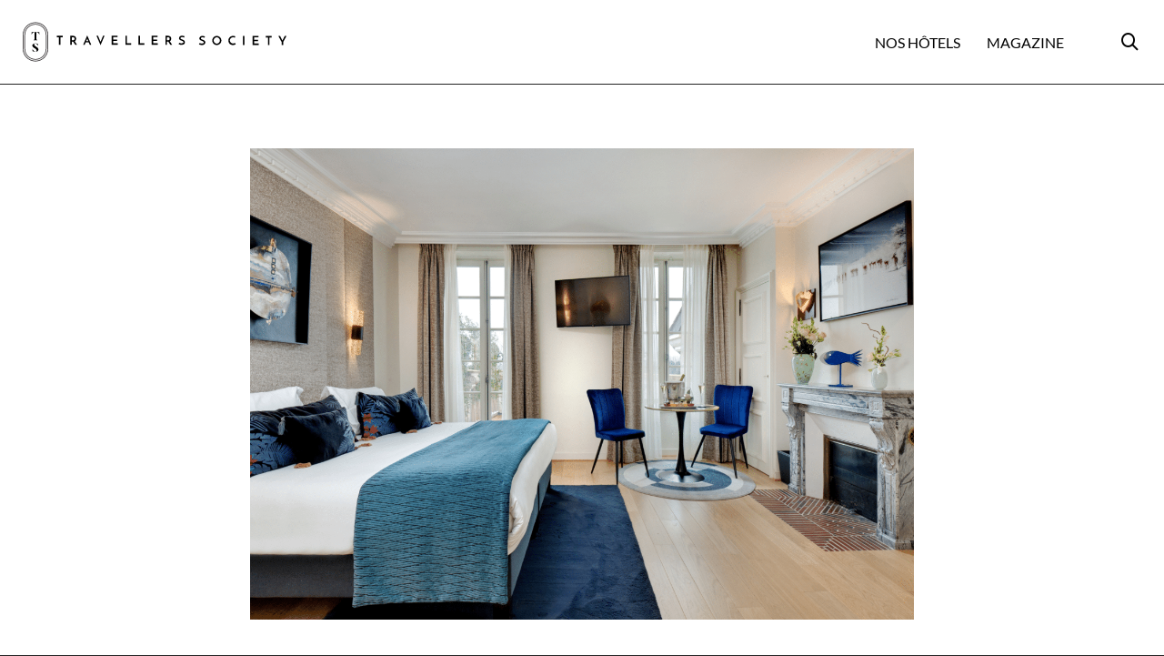

--- FILE ---
content_type: text/html; charset=UTF-8
request_url: https://www.travellers-society.com/design-sans-titre-48-copie/
body_size: 45756
content:
<!DOCTYPE html>

<!--// OPEN HTML //-->
<html lang="fr-FR">

	<!--// OPEN HEAD //-->
	<head>
		
		<!-- Manually set render engine for Internet Explorer, prevent any plugin overrides -->
		<meta http-equiv="X-UA-Compatible" content="IE=EmulateIE10">
		
		
		
            <!--// SITE META //-->
            <meta charset="UTF-8"/>
                        	                <meta name="viewport" content="width=device-width, initial-scale=1.0, maximum-scale=1"/>
            
            <!--// PINGBACK & FAVICON //-->
            <link rel="pingback" href="https://www.travellers-society.com/xmlrpc.php"/>

            
    
<meta name='robots' content='index, follow, max-image-preview:large, max-snippet:-1, max-video-preview:-1' />

	<!-- This site is optimized with the Yoast SEO plugin v19.14 - https://yoast.com/wordpress/plugins/seo/ -->
	<title>Design sans titre-48 copie - Travellers Society</title><link rel="preload" as="font" href="https://www.travellers-society.com/wp-content/themes/atelier/css/font/si-atelier.woff?-7oeevn" crossorigin><link rel="preload" as="font" href="https://fonts.gstatic.com/s/lato/v24/S6uyw4BMUTPHjx4wXg.woff2" crossorigin><style id="wpr-usedcss">img.emoji{display:inline!important;border:none!important;box-shadow:none!important;height:1em!important;width:1em!important;margin:0 .07em!important;vertical-align:-.1em!important;background:0 0!important;padding:0!important}:where(.wp-block-button__link){border-radius:9999px;box-shadow:none;padding:calc(.667em + 2px) calc(1.333em + 2px);text-decoration:none}:where(.wp-block-calendar table:not(.has-background) th){background:#ddd}:where(.wp-block-columns){margin-bottom:1.75em}:where(.wp-block-columns.has-background){padding:1.25em 2.375em}:where(.wp-block-post-comments input[type=submit]){border:none}:where(.wp-block-cover-image:not(.has-text-color)),:where(.wp-block-cover:not(.has-text-color)){color:#fff}:where(.wp-block-cover-image.is-light:not(.has-text-color)),:where(.wp-block-cover.is-light:not(.has-text-color)){color:#000}:where(.wp-block-file){margin-bottom:1.5em}:where(.wp-block-file__button){border-radius:2em;display:inline-block;padding:.5em 1em}:where(.wp-block-file__button):is(a):active,:where(.wp-block-file__button):is(a):focus,:where(.wp-block-file__button):is(a):hover,:where(.wp-block-file__button):is(a):visited{box-shadow:none;color:#fff;opacity:.85;text-decoration:none}:where(.wp-block-latest-comments:not([style*=line-height] .wp-block-latest-comments__comment)){line-height:1.1}:where(.wp-block-latest-comments:not([style*=line-height] .wp-block-latest-comments__comment-excerpt p)){line-height:1.8}ul{box-sizing:border-box}:where(.wp-block-navigation.has-background .wp-block-navigation-item a:not(.wp-element-button)),:where(.wp-block-navigation.has-background .wp-block-navigation-submenu a:not(.wp-element-button)){padding:.5em 1em}:where(.wp-block-navigation .wp-block-navigation__submenu-container .wp-block-navigation-item a:not(.wp-element-button)),:where(.wp-block-navigation .wp-block-navigation__submenu-container .wp-block-navigation-submenu a:not(.wp-element-button)),:where(.wp-block-navigation .wp-block-navigation__submenu-container .wp-block-navigation-submenu button.wp-block-navigation-item__content),:where(.wp-block-navigation .wp-block-navigation__submenu-container .wp-block-pages-list__item button.wp-block-navigation-item__content){padding:.5em 1em}:where(p.has-text-color:not(.has-link-color)) a{color:inherit}:where(.wp-block-post-excerpt){margin-bottom:var(--wp--style--block-gap);margin-top:var(--wp--style--block-gap)}:where(.wp-block-pullquote){margin:0 0 1em}:where(.wp-block-search__button){border:1px solid #ccc;padding:6px 10px}:where(.wp-block-search__button-inside .wp-block-search__inside-wrapper){border:1px solid #949494;box-sizing:border-box;padding:4px}:where(.wp-block-search__button-inside .wp-block-search__inside-wrapper) .wp-block-search__input{border:none;border-radius:0;padding:0 4px}:where(.wp-block-search__button-inside .wp-block-search__inside-wrapper) .wp-block-search__input:focus{outline:0}:where(.wp-block-search__button-inside .wp-block-search__inside-wrapper) :where(.wp-block-search__button){padding:4px 8px}:where(.wp-block-term-description){margin-bottom:var(--wp--style--block-gap);margin-top:var(--wp--style--block-gap)}:where(pre.wp-block-verse){font-family:inherit}:root{--wp--preset--font-size--normal:16px;--wp--preset--font-size--huge:42px}html :where(.has-border-color){border-style:solid}html :where([style*=border-top-color]){border-top-style:solid}html :where([style*=border-right-color]){border-right-style:solid}html :where([style*=border-bottom-color]){border-bottom-style:solid}html :where([style*=border-left-color]){border-left-style:solid}html :where([style*=border-width]){border-style:solid}html :where([style*=border-top-width]){border-top-style:solid}html :where([style*=border-right-width]){border-right-style:solid}html :where([style*=border-bottom-width]){border-bottom-style:solid}html :where([style*=border-left-width]){border-left-style:solid}html :where(img[class*=wp-image-]){height:auto;max-width:100%}:where(figure){margin:0 0 1em}html :where(.is-position-sticky){--wp-admin--admin-bar--position-offset:var(--wp-admin--admin-bar--height,0px)}@media screen and (max-width:600px){html :where(.is-position-sticky){--wp-admin--admin-bar--position-offset:0px}}body{--wp--preset--color--black:#000000;--wp--preset--color--cyan-bluish-gray:#abb8c3;--wp--preset--color--white:#ffffff;--wp--preset--color--pale-pink:#f78da7;--wp--preset--color--vivid-red:#cf2e2e;--wp--preset--color--luminous-vivid-orange:#ff6900;--wp--preset--color--luminous-vivid-amber:#fcb900;--wp--preset--color--light-green-cyan:#7bdcb5;--wp--preset--color--vivid-green-cyan:#00d084;--wp--preset--color--pale-cyan-blue:#8ed1fc;--wp--preset--color--vivid-cyan-blue:#0693e3;--wp--preset--color--vivid-purple:#9b51e0;--wp--preset--gradient--vivid-cyan-blue-to-vivid-purple:linear-gradient(135deg,rgba(6, 147, 227, 1) 0%,rgb(155, 81, 224) 100%);--wp--preset--gradient--light-green-cyan-to-vivid-green-cyan:linear-gradient(135deg,rgb(122, 220, 180) 0%,rgb(0, 208, 130) 100%);--wp--preset--gradient--luminous-vivid-amber-to-luminous-vivid-orange:linear-gradient(135deg,rgba(252, 185, 0, 1) 0%,rgba(255, 105, 0, 1) 100%);--wp--preset--gradient--luminous-vivid-orange-to-vivid-red:linear-gradient(135deg,rgba(255, 105, 0, 1) 0%,rgb(207, 46, 46) 100%);--wp--preset--gradient--very-light-gray-to-cyan-bluish-gray:linear-gradient(135deg,rgb(238, 238, 238) 0%,rgb(169, 184, 195) 100%);--wp--preset--gradient--cool-to-warm-spectrum:linear-gradient(135deg,rgb(74, 234, 220) 0%,rgb(151, 120, 209) 20%,rgb(207, 42, 186) 40%,rgb(238, 44, 130) 60%,rgb(251, 105, 98) 80%,rgb(254, 248, 76) 100%);--wp--preset--gradient--blush-light-purple:linear-gradient(135deg,rgb(255, 206, 236) 0%,rgb(152, 150, 240) 100%);--wp--preset--gradient--blush-bordeaux:linear-gradient(135deg,rgb(254, 205, 165) 0%,rgb(254, 45, 45) 50%,rgb(107, 0, 62) 100%);--wp--preset--gradient--luminous-dusk:linear-gradient(135deg,rgb(255, 203, 112) 0%,rgb(199, 81, 192) 50%,rgb(65, 88, 208) 100%);--wp--preset--gradient--pale-ocean:linear-gradient(135deg,rgb(255, 245, 203) 0%,rgb(182, 227, 212) 50%,rgb(51, 167, 181) 100%);--wp--preset--gradient--electric-grass:linear-gradient(135deg,rgb(202, 248, 128) 0%,rgb(113, 206, 126) 100%);--wp--preset--gradient--midnight:linear-gradient(135deg,rgb(2, 3, 129) 0%,rgb(40, 116, 252) 100%);--wp--preset--font-size--small:13px;--wp--preset--font-size--medium:20px;--wp--preset--font-size--large:36px;--wp--preset--font-size--x-large:42px;--wp--preset--spacing--20:0.44rem;--wp--preset--spacing--30:0.67rem;--wp--preset--spacing--40:1rem;--wp--preset--spacing--50:1.5rem;--wp--preset--spacing--60:2.25rem;--wp--preset--spacing--70:3.38rem;--wp--preset--spacing--80:5.06rem;--wp--preset--shadow--natural:6px 6px 9px rgba(0, 0, 0, .2);--wp--preset--shadow--deep:12px 12px 50px rgba(0, 0, 0, .4);--wp--preset--shadow--sharp:6px 6px 0px rgba(0, 0, 0, .2);--wp--preset--shadow--outlined:6px 6px 0px -3px rgba(255, 255, 255, 1),6px 6px rgba(0, 0, 0, 1);--wp--preset--shadow--crisp:6px 6px 0px rgba(0, 0, 0, 1)}:where(.is-layout-flex){gap:.5em}:where(.is-layout-grid){gap:.5em}:where(.wp-block-post-template.is-layout-flex){gap:1.25em}:where(.wp-block-post-template.is-layout-grid){gap:1.25em}:where(.wp-block-columns.is-layout-flex){gap:2em}:where(.wp-block-columns.is-layout-grid){gap:2em}.wpcf7 .screen-reader-response{position:absolute;overflow:hidden;clip:rect(1px,1px,1px,1px);clip-path:inset(50%);height:1px;width:1px;margin:-1px;padding:0;border:0;word-wrap:normal!important}.wpcf7 form .wpcf7-response-output{margin:2em .5em 1em;padding:.2em 1em;border:2px solid #00a0d2}.wpcf7 form.init .wpcf7-response-output,.wpcf7 form.resetting .wpcf7-response-output,.wpcf7 form.submitting .wpcf7-response-output{display:none}.wpcf7 form.sent .wpcf7-response-output{border-color:#46b450}.wpcf7 form.aborted .wpcf7-response-output,.wpcf7 form.failed .wpcf7-response-output{border-color:#dc3232}.wpcf7 form.spam .wpcf7-response-output{border-color:#f56e28}.wpcf7 form.invalid .wpcf7-response-output,.wpcf7 form.payment-required .wpcf7-response-output,.wpcf7 form.unaccepted .wpcf7-response-output{border-color:#ffb900}.wpcf7-form-control-wrap{position:relative}.wpcf7-not-valid-tip{color:#dc3232;font-size:1em;font-weight:400;display:block}.use-floating-validation-tip .wpcf7-not-valid-tip{position:relative;top:-2ex;left:1em;z-index:100;border:1px solid #dc3232;background:#fff;padding:.2em .8em;width:24em}.wpcf7-spinner{visibility:hidden;display:inline-block;background-color:#23282d;opacity:.75;width:24px;height:24px;border:none;border-radius:100%;padding:0;margin:0 24px;position:relative}form.submitting .wpcf7-spinner{visibility:visible}.wpcf7-spinner::before{content:'';position:absolute;background-color:#fbfbfc;top:4px;left:4px;width:6px;height:6px;border:none;border-radius:100%;transform-origin:8px 8px;animation-name:spin;animation-duration:1s;animation-timing-function:linear;animation-iteration-count:infinite}@media (prefers-reduced-motion:reduce){.wpcf7-spinner::before{animation-name:blink;animation-duration:2s}}@keyframes spin{from{transform:rotate(0)}to{transform:rotate(360deg)}}@keyframes blink{from{opacity:0}50%{opacity:1}to{opacity:0}}.wpcf7 input[type=file]{cursor:pointer}.wpcf7 input[type=file]:disabled{cursor:default}.wpcf7 .wpcf7-submit:disabled{cursor:not-allowed}.wpcf7 input[type=email],.wpcf7 input[type=tel],.wpcf7 input[type=url]{direction:ltr}.ui-helper-hidden-accessible{border:0;clip:rect(0 0 0 0);height:1px;margin:-1px;overflow:hidden;padding:0;position:absolute;width:1px}.ui-helper-reset{margin:0;padding:0;border:0;outline:0;line-height:1.3;text-decoration:none;font-size:100%;list-style:none}.ui-helper-clearfix:after,.ui-helper-clearfix:before{content:"";display:table;border-collapse:collapse}.ui-helper-clearfix:after{clear:both}.ui-helper-clearfix{min-height:0}.ui-state-disabled{cursor:default!important}.ui-icon{display:block;text-indent:-99999px;overflow:hidden;background-repeat:no-repeat}.ui-accordion .ui-accordion-header{display:block;cursor:pointer;position:relative;margin:2px 0 0;padding:.5em .5em .5em .7em;min-height:0;font-size:100%}.ui-accordion .ui-accordion-icons{padding-left:2.2em}.ui-accordion .ui-accordion-icons .ui-accordion-icons{padding-left:2.2em}.ui-accordion .ui-accordion-header .ui-accordion-header-icon{position:absolute;left:.5em;top:50%;margin-top:-8px}.ui-accordion .ui-accordion-content{padding:1em 2.2em;border-top:0;overflow:auto}.ui-button{display:inline-block;position:relative;padding:0;line-height:normal;margin-right:.1em;cursor:pointer;vertical-align:middle;text-align:center;overflow:visible}.ui-button,.ui-button:active,.ui-button:hover,.ui-button:link,.ui-button:visited{text-decoration:none}.ui-button-icon-only{width:2.2em}button.ui-button-icon-only{width:2.4em}input.ui-button{padding:.4em 1em}.ui-button-icon-only .ui-icon{position:absolute;top:50%;margin-top:-8px}.ui-button-icon-only .ui-icon{left:50%;margin-left:-8px}button.ui-button::-moz-focus-inner,input.ui-button::-moz-focus-inner{border:0;padding:0}.ui-datepicker-multi .ui-datepicker-buttonpane{clear:left}.ui-datepicker-row-break{clear:both;width:100%;font-size:0}.ui-datepicker-rtl{direction:rtl}.ui-datepicker-rtl .ui-datepicker-prev{right:2px;left:auto}.ui-datepicker-rtl .ui-datepicker-next{left:2px;right:auto}.ui-datepicker-rtl .ui-datepicker-prev:hover{right:1px;left:auto}.ui-datepicker-rtl .ui-datepicker-next:hover{left:1px;right:auto}.ui-datepicker-rtl .ui-datepicker-buttonpane{clear:right}.ui-datepicker-rtl .ui-datepicker-buttonpane button{float:left}.ui-datepicker-rtl .ui-datepicker-buttonpane button.ui-datepicker-current{float:right}.ui-slider{position:relative;text-align:left}.ui-slider .ui-slider-handle{position:absolute;z-index:2;width:1.2em;height:1.2em;cursor:default;-ms-touch-action:none;touch-action:none}.ui-slider .ui-slider-range{position:absolute;z-index:1;font-size:.7em;display:block;border:0;background-position:0 0}.ui-slider.ui-state-disabled .ui-slider-handle,.ui-slider.ui-state-disabled .ui-slider-range{filter:inherit}.ui-slider-horizontal{height:.8em}.ui-slider-horizontal .ui-slider-handle{top:-.3em;margin-left:-.6em}.ui-slider-horizontal .ui-slider-range{top:0;height:100%}.ui-slider-horizontal .ui-slider-range-min{left:0}.ui-slider-horizontal .ui-slider-range-max{right:0}.ui-slider-vertical{width:.8em;height:100px}.ui-slider-vertical .ui-slider-handle{left:-.3em;margin-left:0;margin-bottom:-.6em}.ui-slider-vertical .ui-slider-range{left:0;width:100%}.ui-slider-vertical .ui-slider-range-min{bottom:0}.ui-slider-vertical .ui-slider-range-max{top:0}.ui-spinner{position:relative;display:inline-block;overflow:hidden;padding:0;vertical-align:middle}.ui-spinner-input{border:none;background:0 0;color:inherit;padding:0;margin:.2em 0;vertical-align:middle;margin-left:.4em;margin-right:22px}.ui-spinner .ui-icon{position:absolute;margin-top:-8px;top:50%;left:0}.ui-spinner-up{top:0}.ui-spinner-down{bottom:0}.ui-spinner .ui-icon-triangle-1-s{background-position:-65px -16px}.ui-widget{font-family:Verdana,Arial,sans-serif;font-size:1.1em}.ui-widget .ui-widget{font-size:1em}.ui-widget button,.ui-widget input,.ui-widget select,.ui-widget textarea{font-family:Verdana,Arial,sans-serif;font-size:1em}.ui-widget-content{border:1px solid #aaa;background:url("https://ajax.googleapis.com/ajax/libs/jqueryui/1.11.4/themes/smoothness/images/ui-bg_flat_75_ffffff_40x100.png") 50% 50% repeat-x #fff;color:#222}.ui-widget-content a{color:#222}.ui-widget-header{border:1px solid #aaa;background:url("https://ajax.googleapis.com/ajax/libs/jqueryui/1.11.4/themes/smoothness/images/ui-bg_highlight-soft_75_cccccc_1x100.png") 50% 50% repeat-x #ccc;color:#222;font-weight:700}.ui-widget-header a{color:#222}.ui-state-default,.ui-widget-content .ui-state-default,.ui-widget-header .ui-state-default{border:1px solid #d3d3d3;background:url("https://ajax.googleapis.com/ajax/libs/jqueryui/1.11.4/themes/smoothness/images/ui-bg_glass_75_e6e6e6_1x400.png") 50% 50% repeat-x #e6e6e6;font-weight:400;color:#555}.ui-state-default a,.ui-state-default a:link,.ui-state-default a:visited{color:#555;text-decoration:none}.ui-state-focus,.ui-state-hover,.ui-widget-content .ui-state-focus,.ui-widget-content .ui-state-hover,.ui-widget-header .ui-state-focus,.ui-widget-header .ui-state-hover{border:1px solid #999;background:url("https://ajax.googleapis.com/ajax/libs/jqueryui/1.11.4/themes/smoothness/images/ui-bg_glass_75_dadada_1x400.png") 50% 50% repeat-x #dadada;font-weight:400;color:#212121}.ui-state-focus a,.ui-state-focus a:hover,.ui-state-focus a:link,.ui-state-focus a:visited,.ui-state-hover a,.ui-state-hover a:hover,.ui-state-hover a:link,.ui-state-hover a:visited{color:#212121;text-decoration:none}.ui-state-active,.ui-widget-content .ui-state-active,.ui-widget-header .ui-state-active{border:1px solid #aaa;background:url("https://ajax.googleapis.com/ajax/libs/jqueryui/1.11.4/themes/smoothness/images/ui-bg_glass_65_ffffff_1x400.png") 50% 50% repeat-x #fff;font-weight:400;color:#212121}.ui-state-active a,.ui-state-active a:link,.ui-state-active a:visited{color:#212121;text-decoration:none}.ui-state-highlight,.ui-widget-content .ui-state-highlight,.ui-widget-header .ui-state-highlight{border:1px solid #fcefa1;background:url("https://ajax.googleapis.com/ajax/libs/jqueryui/1.11.4/themes/smoothness/images/ui-bg_glass_55_fbf9ee_1x400.png") 50% 50% repeat-x #fbf9ee;color:#363636}.ui-state-highlight a,.ui-widget-content .ui-state-highlight a,.ui-widget-header .ui-state-highlight a{color:#363636}.ui-priority-primary,.ui-widget-content .ui-priority-primary,.ui-widget-header .ui-priority-primary{font-weight:700}.ui-priority-secondary,.ui-widget-content .ui-priority-secondary,.ui-widget-header .ui-priority-secondary{opacity:.7;filter:Alpha(Opacity=70);font-weight:400}.ui-state-disabled,.ui-widget-content .ui-state-disabled,.ui-widget-header .ui-state-disabled{opacity:.35;filter:Alpha(Opacity=35);background-image:none}.ui-state-disabled .ui-icon{filter:Alpha(Opacity=35)}.ui-icon{width:16px;height:16px}.ui-icon,.ui-widget-content .ui-icon{background-image:url("https://ajax.googleapis.com/ajax/libs/jqueryui/1.11.4/themes/smoothness/images/ui-icons_222222_256x240.png")}.ui-widget-header .ui-icon{background-image:url("https://ajax.googleapis.com/ajax/libs/jqueryui/1.11.4/themes/smoothness/images/ui-icons_222222_256x240.png")}.ui-state-default .ui-icon{background-image:url("https://ajax.googleapis.com/ajax/libs/jqueryui/1.11.4/themes/smoothness/images/ui-icons_888888_256x240.png")}.ui-state-focus .ui-icon,.ui-state-hover .ui-icon{background-image:url("https://ajax.googleapis.com/ajax/libs/jqueryui/1.11.4/themes/smoothness/images/ui-icons_454545_256x240.png")}.ui-state-active .ui-icon{background-image:url("https://ajax.googleapis.com/ajax/libs/jqueryui/1.11.4/themes/smoothness/images/ui-icons_454545_256x240.png")}.ui-state-highlight .ui-icon{background-image:url("https://ajax.googleapis.com/ajax/libs/jqueryui/1.11.4/themes/smoothness/images/ui-icons_2e83ff_256x240.png")}.ui-icon-blank{background-position:16px 16px}.ui-icon-triangle-1-e{background-position:-32px -16px}.ui-icon-triangle-1-s{background-position:-64px -16px}.ui-icon-plus{background-position:-16px -128px}.ui-icon-minus{background-position:-48px -128px}.ui-icon-check{background-position:-64px -144px}.ui-corner-all,.ui-corner-left,.ui-corner-top{border-top-left-radius:4px}.ui-corner-all,.ui-corner-right,.ui-corner-top,.ui-corner-tr{border-top-right-radius:4px}.ui-corner-all,.ui-corner-bottom,.ui-corner-left{border-bottom-left-radius:4px}.ui-corner-all,.ui-corner-bottom,.ui-corner-right{border-bottom-right-radius:4px}.ui-tpicker-grid-label{background:0;border:0;margin:0;padding:0}.ui-timepicker-rtl{direction:rtl}.ui-timepicker-rtl dl{text-align:right;padding:0 5px 0 0}.ui-timepicker-rtl dl dd{margin:0 40% 10px 10px}.ui-helper-reset{font-family:inherit;font-size:inherit;line-height:inherit}.ui-accordion .ui-accordion-icons{padding:0!important}.col-sm-sf-5{width:20%;padding:0 15px;float:left}.col-sm-sf-25{width:40%;padding:0 15px;float:left}.sf-container-overlay{position:fixed;top:0;left:0;z-index:999;width:100%;height:100%;background:rgba(0,0,0,.8);cursor:pointer;display:none;opacity:0}.sf-container-overlay .sf-loader{position:absolute;top:50%;left:50%;margin:-16px 0 0 -16px}.sf-container-overlay.loading-done .sf-loader{opacity:0;transition:opacity .5s}.sf-container-overlay .sf-loader svg path{fill:#fff}.sf-container-block .sf-container-overlay{display:block}.fw-row.row{margin-left:0;margin-right:0;overflow:hidden}.spb-row{visibility:visible;position:relative;background-size:cover;-moz-background-size:cover;-webkit-background-size:cover;background-attachment:scroll;background-repeat:no-repeat;background-position:center}.fw-row .spb-row{opacity:0;visibility:hidden}.spb-row.spb-hidden{opacity:0}.fw-row.has-fw-elements,.fw-row.row.has-offset-elements,.spb-row.has-offset-elements{overflow:visible}.spb-row>.spb_content_element{position:relative;z-index:3;width:100%}.spb-asset-content{max-width:100%;width:100%;position:relative}.spb-column-inner{max-width:100%;background-position:center;background-size:cover}.flexbox .spb-row{display:flex;-webkit-flex-wrap:wrap;-ms-flex-wrap:wrap;flex-wrap:wrap;width:100%}.flexbox .spb-column-container{display:-webkit-box;display:-webkit-flex;display:-ms-flexbox;display:flex}.spb-column-container>.spb-column-inner{margin-left:0;margin-right:0;display:block}.flexbox .spb-column-container>.spb-column-inner{flex-grow:1}.spb-asset-content.spb-hidden{opacity:0}.row.fw-row{clear:both}.fw-row>.spb-row{padding-left:0;padding-right:0}.fw-row>.col-sm-12{padding-left:0!important;padding-right:0!important;margin-bottom:0}.flexbox .spb-column-container.col-sm-12{flex-basis:100%}.flexbox .spb-column-container.col-sm-8{flex-basis:66.66666667%}.flexbox .spb-column-container.col-sm-4{flex-basis:33.33333333%}.flexbox .spb-column-container.col-sm-3{flex-basis:25%}.flexbox .spb-column-container.col-sm-2{flex-basis:16.66666667%}@media only screen and (max-width:767px){.spb-column-container.spb-col-custom-offset{top:0!important;left:0!important}.flexbox .spb-column-container.col-sm-12,.flexbox .spb-column-container.col-sm-2,.flexbox .spb-column-container.col-sm-3,.flexbox .spb-column-container.col-sm-4,.flexbox .spb-column-container.col-sm-8{flex-basis:100%}.fw-row>.spb-row{background-attachment:local!important}}.spb-row-parallax .spb-row-parallax-layer{position:absolute;width:100%;height:100%;background-size:cover;-moz-background-size:cover;-webkit-background-size:cover;background-attachment:scroll;background-repeat:no-repeat;background-position:center}.spb-row-expand-text{padding:30px 15px;display:block;text-align:left;font-size:22px}.spb-row-expand-text span:before{content:"\e600";font-family:atelier;font-size:24px;display:inline-block;float:left;height:23px;width:23px;margin-top:-1px;margin-right:20px;-webkit-transform:translate3d(0,0,0) rotate(0);transform:translate3d(0,0,0) rotate(0);-webkit-transition:-webkit-transform .3s cubic-bezier(.15, .85, .35, 1);transition:transform .3s cubic-bezier(.15, .85, .35, 1);font-weight:400}.spb-row-expand-text.row-open span:before{content:"\e603"}.spb-row-expand-text:hover span:before{-webkit-transform:rotate(180deg) translate3d(0,0,0);transform:rotate(180deg) translate3d(0,0,0)}.spb-row-expand-text.row-open:hover a:hover{-webkit-transform:rotate(180deg) translate3d(0,0,0);transform:rotate(180deg) translate3d(0,0,0)}.spb-row.spb-row-expanding{height:0;opacity:0;overflow:hidden}.spb-row.spb-row-expanding.spb-row-expanding-open{height:auto;opacity:1}.spb-column-container .spb-asset-content{background-size:cover}.spb-col-slider-atts{display:none;visibility:hidden;opacity:0}.spb_accordion{opacity:0}.spb_accordion .spb_accordion_wrapper{margin-bottom:30px;width:100%;-webkit-box-sizing:border-box;-moz-box-sizing:border-box;-ms-box-sizing:border-box;box-sizing:border-box}.spb_accordion .spb_accordion_section{margin-bottom:10px}.spb_accordion_section>h4{outline:0!important}.spb_accordion .spb_accordion_section>h4 a{display:block;text-decoration:none;padding:12px 30px 12px 15px;line-height:26px;position:relative;-webkit-transition:.3s;-moz-transition:.3s;-o-transition:.3s;transition:all .3s ease}.spb_accordion .spb_accordion_section>h4 a:after{font-size:24px;display:inline-block;float:right;height:26px;width:23px;-webkit-transform:translate3d(0,0,0) rotate(0);transform:translate3d(0,0,0) rotate(0);-webkit-transition:-webkit-transform .3s cubic-bezier(.15, .85, .35, 1);transition:transform .3s cubic-bezier(.15, .85, .35, 1);font-weight:400;line-height:26px;position:absolute;right:0;top:50%;margin-top:-13px}.spb_accordion .spb_accordion_section>h4:hover a:after{-webkit-transform:rotate(180deg) translate3d(0,0,0);transform:rotate(180deg) translate3d(0,0,0)}.spb_accordion .spb_accordion_section>h4.ui-state-active:hover a:after{-webkit-transform:rotate(180deg) translate3d(0,0,0);transform:rotate(180deg) translate3d(0,0,0)}.spb_accordion .spb_accordion_section>h4 a>i{margin-right:10px}.spb_accordion .spb_accordion_section>h4 a>i[class*=ss-]{display:inline-block;line-height:100%;vertical-align:-3px}.spb_accordion .spb_accordion_section>h4{opacity:.6}.spb_accordion .spb_accordion_section>h4.ui-state-active{opacity:1}.ui-accordion .ui-accordion-header .ui-icon{display:none}.spb_accordion_section>h4 .ui-icon:before{font-weight:400;font-style:normal;display:inline-block;text-decoration:inherit;height:20px;float:left;margin-right:10px;font-size:22px;text-indent:0;box-sizing:content-box}.spb_accordion_section h4.ui-state-active .ui-icon:before{margin-top:0}.spb_accordion .ui-state-active,.spb_accordion .ui-state-default{border:0!important;background:0 0;margin-top:0}.spb_accordion .ui-accordion .ui-accordion-content{border:0;padding:15px 15px 0;-webkit-box-sizing:border-box;-moz-box-sizing:border-box;-ms-box-sizing:border-box;box-sizing:border-box}.spb_accordion .ui-accordion .ui-accordion-content .row{margin-left:0!important;margin-bottom:0!important;max-width:100%}.spb_accordion .ui-accordion .ui-accordion-header{position:relative;margin-top:0;margin-bottom:0;font-size:14px;font-weight:700}.spb_accordion .spb_accordion_section,.spb_accordion_section,.spb_accordion_section .ui-accordion-content{background:0 0;border-top:2px solid rgba(0,0,0,.05);border-bottom:0 solid rgba(0,0,0,.05);margin-bottom:0}.spb_accordion .spb_accordion_section:last-child,.spb_accordion_section{border-bottom-width:2px}.spb-column-container .container,.spb_accordion .container,.spb_tabs .container,.spb_tour .container{max-width:100%!important;padding-left:0;padding-right:0}.add-to-cart-shortcode{display:inline-block;vertical-align:middle}.add-to-cart-shortcode .tooltip{display:none!important}.add-to-cart-shortcode>.add_to_cart_button{margin-right:0;margin-left:0;border:2px solid #e3e3e3;border-radius:0;box-shadow:none;height:60px;padding:0 20px;float:left;outline:0!important;margin:0 20px 0 0;text-shadow:none;font-size:14px;text-transform:uppercase;font-weight:700!important;line-height:56px;-webkit-backface-visibility:hidden}.add-to-cart-shortcode>.add_to_cart_button.added>span{vertical-align:1px}.add-to-cart-shortcode>.add_to_cart_button i{margin-right:10px;font-size:24px;vertical-align:-4px}.add-to-cart-shortcode>.add_to_cart_button i.sf-icon-loader{width:24px;height:24px}.add-to-cart-shortcode>.add_to_cart_button i.sf-icon-tick{vertical-align:-3px}.alert{height:auto;font-size:12px;line-height:16px;overflow:hidden;padding:15px;text-align:left;margin-bottom:20px;font-weight:400;-webkit-box-sizing:border-box;-moz-box-sizing:border-box;-ms-box-sizing:border-box;box-sizing:border-box;clear:both;-webkit-border-radius:0;-moz-border-radius:0;border-radius:0;border:0;background-color:#ffd56c;color:#222}.sf-headline.text-left{text-align:left}.sf-words-wrapper{display:inline-block;position:relative;text-align:center}.sf-words-wrapper:last-child{text-align:left}.sf-words-wrapper b{display:inline-block;position:absolute;white-space:nowrap;left:0;top:0}.sf-words-wrapper b em,.sf-words-wrapper b i{font-style:normal}.sf-words-wrapper b.is-visible{position:relative}.no-js .sf-words-wrapper b{opacity:0}.no-js .sf-words-wrapper b.is-visible{opacity:1}.sf-headline.type .sf-words-wrapper{vertical-align:top;overflow:hidden}.sf-headline.type .sf-words-wrapper::after{content:'';position:absolute;right:0;top:50%;bottom:auto;-webkit-transform:translateY(-50%);-moz-transform:translateY(-50%);-ms-transform:translateY(-50%);-o-transform:translateY(-50%);transform:translateY(-50%);height:90%;width:1px;background-color:#aebcb9}.sf-headline.type .sf-words-wrapper.waiting::after{-webkit-animation:1s infinite sf-pulse;-moz-animation:1s infinite sf-pulse;animation:1s infinite sf-pulse}.sf-headline.type .sf-words-wrapper.selected{background-color:#aebcb9}.sf-headline.type .sf-words-wrapper.selected b{color:#0d0d0d}.sf-headline.type .sf-words-wrapper.selected::after{visibility:hidden}.sf-headline.type b{visibility:hidden}.sf-headline.type b.is-visible{visibility:visible}.sf-headline.type i{position:absolute;visibility:hidden}.sf-headline.type i.in{position:relative;visibility:visible}@-webkit-keyframes sf-pulse{0%{-webkit-transform:translateY(-50%) scale(1);opacity:1}40%{-webkit-transform:translateY(-50%) scale(.9);opacity:0}100%{-webkit-transform:translateY(-50%) scale(0);opacity:0}}@-moz-keyframes sf-pulse{0%{-moz-transform:translateY(-50%) scale(1);opacity:1}40%{-moz-transform:translateY(-50%) scale(.9);opacity:0}100%{-moz-transform:translateY(-50%) scale(0);opacity:0}}@keyframes sf-pulse{0%{-webkit-transform:translateY(-50%) scale(1);-moz-transform:translateY(-50%) scale(1);-ms-transform:translateY(-50%) scale(1);-o-transform:translateY(-50%) scale(1);transform:translateY(-50%) scale(1);opacity:1}40%{-webkit-transform:translateY(-50%) scale(.9);-moz-transform:translateY(-50%) scale(.9);-ms-transform:translateY(-50%) scale(.9);-o-transform:translateY(-50%) scale(.9);transform:translateY(-50%) scale(.9);opacity:0}100%{-webkit-transform:translateY(-50%) scale(0);-moz-transform:translateY(-50%) scale(0);-ms-transform:translateY(-50%) scale(0);-o-transform:translateY(-50%) scale(0);transform:translateY(-50%) scale(0);opacity:0}}.sf-headline.rotate-2 .sf-words-wrapper{-webkit-perspective:300px;-moz-perspective:300px;perspective:300px}.sf-headline.rotate-2 em,.sf-headline.rotate-2 i{display:inline-block;-webkit-backface-visibility:hidden;backface-visibility:hidden}.sf-headline.rotate-2 b{opacity:0}.sf-headline.rotate-2 i{-webkit-transform-style:preserve-3d;-moz-transform-style:preserve-3d;-ms-transform-style:preserve-3d;-o-transform-style:preserve-3d;transform-style:preserve-3d;-webkit-transform:translateZ(-20px) rotateX(90deg);-moz-transform:translateZ(-20px) rotateX(90deg);-ms-transform:translateZ(-20px) rotateX(90deg);-o-transform:translateZ(-20px) rotateX(90deg);transform:translateZ(-20px) rotateX(90deg);opacity:0}.is-visible .sf-headline.rotate-2 i{opacity:1}.sf-headline.rotate-2 i.in{-webkit-animation:.4s forwards sf-rotate-2-in;-moz-animation:.4s forwards sf-rotate-2-in;animation:.4s forwards sf-rotate-2-in}.sf-headline.rotate-2 i.out{-webkit-animation:.4s forwards sf-rotate-2-out;-moz-animation:.4s forwards sf-rotate-2-out;animation:.4s forwards sf-rotate-2-out}.sf-headline.rotate-2 em{-webkit-transform:translateZ(20px);-moz-transform:translateZ(20px);-ms-transform:translateZ(20px);-o-transform:translateZ(20px);transform:translateZ(20px)}.no-csstransitions .sf-headline.rotate-2 i{-webkit-transform:rotateX(0);-moz-transform:rotateX(0);-ms-transform:rotateX(0);-o-transform:rotateX(0);transform:rotateX(0);opacity:0}.no-csstransitions .sf-headline.rotate-2 i em{-webkit-transform:scale(1);-moz-transform:scale(1);-ms-transform:scale(1);-o-transform:scale(1);transform:scale(1)}.no-csstransitions .sf-headline.rotate-2 .is-visible i{opacity:1}@-webkit-keyframes sf-rotate-2-in{0%{opacity:0;-webkit-transform:translateZ(-20px) rotateX(90deg)}60%{opacity:1;-webkit-transform:translateZ(-20px) rotateX(-10deg)}100%{opacity:1;-webkit-transform:translateZ(-20px) rotateX(0)}}@-moz-keyframes sf-rotate-2-in{0%{opacity:0;-moz-transform:translateZ(-20px) rotateX(90deg)}60%{opacity:1;-moz-transform:translateZ(-20px) rotateX(-10deg)}100%{opacity:1;-moz-transform:translateZ(-20px) rotateX(0)}}@keyframes sf-rotate-2-in{0%{opacity:0;-webkit-transform:translateZ(-20px) rotateX(90deg);-moz-transform:translateZ(-20px) rotateX(90deg);-ms-transform:translateZ(-20px) rotateX(90deg);-o-transform:translateZ(-20px) rotateX(90deg);transform:translateZ(-20px) rotateX(90deg)}60%{opacity:1;-webkit-transform:translateZ(-20px) rotateX(-10deg);-moz-transform:translateZ(-20px) rotateX(-10deg);-ms-transform:translateZ(-20px) rotateX(-10deg);-o-transform:translateZ(-20px) rotateX(-10deg);transform:translateZ(-20px) rotateX(-10deg)}100%{opacity:1;-webkit-transform:translateZ(-20px) rotateX(0);-moz-transform:translateZ(-20px) rotateX(0);-ms-transform:translateZ(-20px) rotateX(0);-o-transform:translateZ(-20px) rotateX(0);transform:translateZ(-20px) rotateX(0)}}@-webkit-keyframes sf-rotate-2-out{0%{opacity:1;-webkit-transform:translateZ(-20px) rotateX(0)}60%{opacity:0;-webkit-transform:translateZ(-20px) rotateX(-100deg)}100%{opacity:0;-webkit-transform:translateZ(-20px) rotateX(-90deg)}}@-moz-keyframes sf-rotate-2-out{0%{opacity:1;-moz-transform:translateZ(-20px) rotateX(0)}60%{opacity:0;-moz-transform:translateZ(-20px) rotateX(-100deg)}100%{opacity:0;-moz-transform:translateZ(-20px) rotateX(-90deg)}}@keyframes sf-rotate-2-out{0%{opacity:1;-webkit-transform:translateZ(-20px) rotateX(0);-moz-transform:translateZ(-20px) rotateX(0);-ms-transform:translateZ(-20px) rotateX(0);-o-transform:translateZ(-20px) rotateX(0);transform:translateZ(-20px) rotateX(0)}60%{opacity:0;-webkit-transform:translateZ(-20px) rotateX(-100deg);-moz-transform:translateZ(-20px) rotateX(-100deg);-ms-transform:translateZ(-20px) rotateX(-100deg);-o-transform:translateZ(-20px) rotateX(-100deg);transform:translateZ(-20px) rotateX(-100deg)}100%{opacity:0;-webkit-transform:translateZ(-20px) rotateX(-90deg);-moz-transform:translateZ(-20px) rotateX(-90deg);-ms-transform:translateZ(-20px) rotateX(-90deg);-o-transform:translateZ(-20px) rotateX(-90deg);transform:translateZ(-20px) rotateX(-90deg)}}.sf-headline.loading-bar span{display:inline-block;padding:0}.sf-headline.loading-bar .sf-words-wrapper{overflow:visible;vertical-align:top}.sf-headline.loading-bar .sf-words-wrapper::after{content:'';position:absolute;left:0;bottom:-5px;height:2px;width:0;background:#f90;z-index:2;-webkit-transition:width .3s -.1s;-moz-transition:width .3s -.1s;transition:width .3s -.1s}.sf-headline.loading-bar .sf-words-wrapper.is-loading::after{width:100%;-webkit-transition:width 3s;-moz-transition:width 3s;transition:width 3s}.sf-headline.loading-bar b{top:0;opacity:0;-webkit-transition:opacity .3s;-moz-transition:opacity .3s;transition:opacity .3s}.sf-headline.loading-bar b.is-visible{opacity:1;top:0}.sf-headline.slide span{display:inline-block;padding:0}.sf-headline.slide .sf-words-wrapper{overflow:visible;vertical-align:top}.sf-headline.slide b{opacity:0;top:0}.sf-headline.slide b.is-visible{top:0;opacity:1;-webkit-animation:.6s slide-in;-moz-animation:.6s slide-in;animation:.6s slide-in}.sf-headline.slide b.is-hidden{-webkit-animation:.6s slide-out;-moz-animation:.6s slide-out;animation:.6s slide-out}@-webkit-keyframes slide-in{0%{opacity:0;-webkit-transform:translateY(-100%)}60%{opacity:1;-webkit-transform:translateY(20%)}100%{opacity:1;-webkit-transform:translateY(0)}}@-moz-keyframes slide-in{0%{opacity:0;-moz-transform:translateY(-100%)}60%{opacity:1;-moz-transform:translateY(20%)}100%{opacity:1;-moz-transform:translateY(0)}}@keyframes slide-in{0%{opacity:0;-webkit-transform:translateY(-100%);-moz-transform:translateY(-100%);-ms-transform:translateY(-100%);-o-transform:translateY(-100%);transform:translateY(-100%)}60%{opacity:1;-webkit-transform:translateY(20%);-moz-transform:translateY(20%);-ms-transform:translateY(20%);-o-transform:translateY(20%);transform:translateY(20%)}100%{opacity:1;-webkit-transform:translateY(0);-moz-transform:translateY(0);-ms-transform:translateY(0);-o-transform:translateY(0);transform:translateY(0)}}@-webkit-keyframes slide-out{0%{opacity:1;-webkit-transform:translateY(0)}60%{opacity:0;-webkit-transform:translateY(120%)}100%{opacity:0;-webkit-transform:translateY(100%)}}@-moz-keyframes slide-out{0%{opacity:1;-moz-transform:translateY(0)}60%{opacity:0;-moz-transform:translateY(120%)}100%{opacity:0;-moz-transform:translateY(100%)}}@keyframes slide-out{0%{opacity:1;-webkit-transform:translateY(0);-moz-transform:translateY(0);-ms-transform:translateY(0);-o-transform:translateY(0);transform:translateY(0)}60%{opacity:0;-webkit-transform:translateY(120%);-moz-transform:translateY(120%);-ms-transform:translateY(120%);-o-transform:translateY(120%);transform:translateY(120%)}100%{opacity:0;-webkit-transform:translateY(100%);-moz-transform:translateY(100%);-ms-transform:translateY(100%);-o-transform:translateY(100%);transform:translateY(100%)}}.sf-headline.clip span{display:inline-block;padding:0}.sf-headline.clip .sf-words-wrapper{overflow:hidden;vertical-align:top;z-index:1}.sf-headline.clip .sf-words-wrapper::after{content:'';position:absolute;top:0;right:0;width:2px;height:100%;background-color:#aebcb9}.sf-headline.clip b{opacity:0}.sf-headline.clip b.is-visible{opacity:1}.sf-headline.zoom .sf-words-wrapper{-webkit-perspective:300px;-moz-perspective:300px;perspective:300px}.sf-headline.zoom b{opacity:0}.sf-headline.zoom b.is-visible{opacity:1;-webkit-animation:.8s zoom-in;-moz-animation:.8s zoom-in;animation:.8s zoom-in}.sf-headline.zoom b.is-hidden{-webkit-animation:.8s zoom-out;-moz-animation:.8s zoom-out;animation:.8s zoom-out}@-webkit-keyframes zoom-in{0%{opacity:0;-webkit-transform:translateZ(100px)}100%{opacity:1;-webkit-transform:translateZ(0)}}@-moz-keyframes zoom-in{0%{opacity:0;-moz-transform:translateZ(100px)}100%{opacity:1;-moz-transform:translateZ(0)}}@keyframes zoom-in{0%{opacity:0;-webkit-transform:translateZ(100px);-moz-transform:translateZ(100px);-ms-transform:translateZ(100px);-o-transform:translateZ(100px);transform:translateZ(100px)}100%{opacity:1;-webkit-transform:translateZ(0);-moz-transform:translateZ(0);-ms-transform:translateZ(0);-o-transform:translateZ(0);transform:translateZ(0)}}@-webkit-keyframes zoom-out{0%{opacity:1;-webkit-transform:translateZ(0)}100%{opacity:0;-webkit-transform:translateZ(-100px)}}@-moz-keyframes zoom-out{0%{opacity:1;-moz-transform:translateZ(0)}100%{opacity:0;-moz-transform:translateZ(-100px)}}@keyframes zoom-out{0%{opacity:1;-webkit-transform:translateZ(0);-moz-transform:translateZ(0);-ms-transform:translateZ(0);-o-transform:translateZ(0);transform:translateZ(0)}100%{opacity:0;-webkit-transform:translateZ(-100px);-moz-transform:translateZ(-100px);-ms-transform:translateZ(-100px);-o-transform:translateZ(-100px);transform:translateZ(-100px)}}.sf-headline.scale b{opacity:0}.sf-headline.scale i{display:inline-block;opacity:0;-webkit-transform:scale(0);-moz-transform:scale(0);-ms-transform:scale(0);-o-transform:scale(0);transform:scale(0)}.is-visible .sf-headline.scale i{opacity:1}.sf-headline.scale i.in{-webkit-animation:.6s forwards scale-up;-moz-animation:.6s forwards scale-up;animation:.6s forwards scale-up}.sf-headline.scale i.out{-webkit-animation:.6s forwards scale-down;-moz-animation:.6s forwards scale-down;animation:.6s forwards scale-down}.no-csstransitions .sf-headline.scale i{-webkit-transform:scale(1);-moz-transform:scale(1);-ms-transform:scale(1);-o-transform:scale(1);transform:scale(1);opacity:0}.no-csstransitions .sf-headline.scale .is-visible i{opacity:1}@-webkit-keyframes scale-up{0%{-webkit-transform:scale(0);opacity:0}60%{-webkit-transform:scale(1.2);opacity:1}100%{-webkit-transform:scale(1);opacity:1}}@-moz-keyframes scale-up{0%{-moz-transform:scale(0);opacity:0}60%{-moz-transform:scale(1.2);opacity:1}100%{-moz-transform:scale(1);opacity:1}}@keyframes scale-up{0%{-webkit-transform:scale(0);-moz-transform:scale(0);-ms-transform:scale(0);-o-transform:scale(0);transform:scale(0);opacity:0}60%{-webkit-transform:scale(1.2);-moz-transform:scale(1.2);-ms-transform:scale(1.2);-o-transform:scale(1.2);transform:scale(1.2);opacity:1}100%{-webkit-transform:scale(1);-moz-transform:scale(1);-ms-transform:scale(1);-o-transform:scale(1);transform:scale(1);opacity:1}}@-webkit-keyframes scale-down{0%{-webkit-transform:scale(1);opacity:1}60%{-webkit-transform:scale(0);opacity:0}}@-moz-keyframes scale-down{0%{-moz-transform:scale(1);opacity:1}60%{-moz-transform:scale(0);opacity:0}}@keyframes scale-down{0%{-webkit-transform:scale(1);-moz-transform:scale(1);-ms-transform:scale(1);-o-transform:scale(1);transform:scale(1);opacity:1}60%{-webkit-transform:scale(0);-moz-transform:scale(0);-ms-transform:scale(0);-o-transform:scale(0);transform:scale(0);opacity:0}}.sf-headline.push b{opacity:0}.sf-headline.push b.is-visible{opacity:1;-webkit-animation:.6s push-in;-moz-animation:.6s push-in;animation:.6s push-in}.sf-headline.push b.is-hidden{-webkit-animation:.6s push-out;-moz-animation:.6s push-out;animation:.6s push-out}@-webkit-keyframes push-in{0%{opacity:0;-webkit-transform:translateX(-100%)}60%{opacity:1;-webkit-transform:translateX(10%)}100%{opacity:1;-webkit-transform:translateX(0)}}@-moz-keyframes push-in{0%{opacity:0;-moz-transform:translateX(-100%)}60%{opacity:1;-moz-transform:translateX(10%)}100%{opacity:1;-moz-transform:translateX(0)}}@keyframes push-in{0%{opacity:0;-webkit-transform:translateX(-100%);-moz-transform:translateX(-100%);-ms-transform:translateX(-100%);-o-transform:translateX(-100%);transform:translateX(-100%)}60%{opacity:1;-webkit-transform:translateX(10%);-moz-transform:translateX(10%);-ms-transform:translateX(10%);-o-transform:translateX(10%);transform:translateX(10%)}100%{opacity:1;-webkit-transform:translateX(0);-moz-transform:translateX(0);-ms-transform:translateX(0);-o-transform:translateX(0);transform:translateX(0)}}@-webkit-keyframes push-out{0%{opacity:1;-webkit-transform:translateX(0)}60%{opacity:0;-webkit-transform:translateX(110%)}100%{opacity:0;-webkit-transform:translateX(100%)}}@-moz-keyframes push-out{0%{opacity:1;-moz-transform:translateX(0)}60%{opacity:0;-moz-transform:translateX(110%)}100%{opacity:0;-moz-transform:translateX(100%)}}@keyframes push-out{0%{opacity:1;-webkit-transform:translateX(0);-moz-transform:translateX(0);-ms-transform:translateX(0);-o-transform:translateX(0);transform:translateX(0)}60%{opacity:0;-webkit-transform:translateX(110%);-moz-transform:translateX(110%);-ms-transform:translateX(110%);-o-transform:translateX(110%);transform:translateX(110%)}100%{opacity:0;-webkit-transform:translateX(100%);-moz-transform:translateX(100%);-ms-transform:translateX(100%);-o-transform:translateX(100%);transform:translateX(100%)}}.chart-shortcode{position:relative;text-align:center;overflow:hidden}.chart-shortcode canvas{position:absolute;top:0;left:0}.chart-shortcode span{font-size:14px;vertical-align:-1px}ul.clients-items{list-style:none}.clients-items .carousel-item{padding:0 15px}code[class*=language-]{color:#000;text-shadow:0 1px #fff;font-family:Consolas,Monaco,'Andale Mono',monospace;direction:ltr;text-align:left;white-space:pre;word-spacing:normal;word-break:normal;line-height:1.5;-moz-tab-size:4;-o-tab-size:4;tab-size:4;-webkit-hyphens:none;-moz-hyphens:none;-ms-hyphens:none;hyphens:none}code[class*=language-] ::-moz-selection,code[class*=language-]::-moz-selection{text-shadow:none;background:#b3d4fc}code[class*=language-] ::selection,code[class*=language-]::selection{text-shadow:none;background:#b3d4fc}:not(pre)>code[class*=language-]{padding:.1em;border-radius:.3em}.token.comment{color:#708090}.namespace{opacity:.7}.token.boolean,.token.number,.token.property,.token.tag{color:#905}.token.attr-name,.token.char,.token.inserted,.token.selector,.token.string{color:#690}.language-css .token.string,.style .token.string,.token.entity,.token.operator,.token.url{color:#a67f59;background:hsla(0,0%,100%,.5)}.token.attr-value,.token.keyword{color:#07a}.token.function{color:#dd4a68}.token.important,.token.variable{color:#e90}.token.important{font-weight:700}.token.entity{cursor:help}.last{margin-right:0!important;clear:right}.sf-count-asset{text-align:center;padding:20px 0}.sf-count-asset .count-number{font-size:60px;line-height:100%}.sf-count-asset .count-divider{width:100%;text-align:center;height:1px;margin-top:15px;margin-bottom:20px}.sf-count-asset .count-divider span{background:#e4e4e4;width:0;height:1px;display:inline-block}.sf-count-asset .count-subject{padding-top:8px;opacity:0;bottom:-15px;position:relative;color:inherit}.sf-countdown{text-align:center;font-size:20px;line-height:28px;text-transform:uppercase}.sf-countdown .countdown_section{display:inline-block}.directory-results{max-width:100%;margin-top:40px;margin-bottom:20px}.directory-results h2{margin-top:0;margin-bottom:30px}#add-directory-entry{margin:0 auto;padding:90px 30px 0}.directory-error{display:none}.directory-error label{padding:10px;border:1px solid #e90a0a;display:block;color:#e90a0a}.delete-listing,.edit-listing{margin-left:10px;font-size:12px;line-height:18px;width:70px;text-align:center;height:auto;padding:7px 8px;border:2px solid #e4e4e4;-moz-border-radius:2px;-webkit-border-radius:2px;border-radius:2px;text-transform:uppercase;font-weight:700;display:inline-block}.edit-listing{margin-left:0}.cancel-listing-modal{margin-right:20px}#spb_edit_listing{display:none;position:fixed;width:100%;height:100%;background:rgba(0,0,0,.8);top:0;left:0;z-index:9999}.spb-modal-listing{width:800px;position:fixed;top:25%;left:50%;margin-top:-100px;margin-left:-400px;background-color:#fff;z-index:10002;height:640px;display:none;overflow:hidden;-webkit-border-radius:4px;-moz-border-radius:4px;border-radius:4px}#modal-from-dom{left:50%;top:30%}.faq-item{border-top:1px solid #ccc;border:1px solid #e3e3e3;border-radius:4px;margin-bottom:30px}.faq-item:hover{cursor:pointer}.faq-item:first-child{padding-top:0}.faq-item .faq-text{padding:30px 30px 30px 65px;position:relative;display:none}.faq-item .faq-text:before{content:attr(data-before);font-weight:400;opacity:.6;position:absolute;left:30px}.spb_gallery_widget{margin-bottom:40px;position:relative;overflow:hidden;padding-left:15px;padding-right:15px}.gallery-masonry{padding:0}.pinmarker{width:280px;padding:6px;overflow:hidden}.pinmarker>h3{margin-top:0}.map-canvas div{line-height:initial}.sf-icon-box{display:block;position:relative;z-index:2;padding:20px}.sf-icon-box h3>a>i,.sf-icon-box h3>i{margin-right:8px;vertical-align:-2px;font-size:22px}.sf-icon-box h3>a{color:inherit}.sf-icon-box h3>a:hover{transition:all .3s ease-in-out;-moz-transition:.3s ease-in-out;-webkit-transition:.3s ease-in-out;-o-transition:.3s ease-in-out}.sf-icon-box h3>a:hover{opacity:.7}.sf-svg-icon-animate{opacity:0}.sf-svg-icon-animate.animation-disabled{opacity:1}.sf-svg-icon-animate.animation-disabled path{stroke-dasharray:200,200;stroke-dashoffset:0}.spb_icon_box_grid .box-link{position:absolute;top:0;left:0;width:100%;height:100%;z-index:3}.sf-image-banner{position:relative;height:auto;overflow:hidden}.sf-image-banner .img-wrap>img,.sf-image-banner>img{width:100%;height:auto;display:block;position:relative;z-index:2}.sf-image-banner .img-wrap.compat-object-fit{background-size:cover;background-position:center center}.sf-image-banner .img-wrap.compat-object-fit>img{opacity:0!important}.image-banner-content{position:absolute;z-index:4;bottom:50%;top:auto;text-align:center;padding:0!important;width:100%}.image-banner-content.text-left{text-align:left}.map-styles-array{display:none!important}.map-canvas img,.map-directory-canvas img{max-width:none}.spb_multilayer_parallax{overflow:hidden;height:600px;opacity:0}.spb_multilayer_parallax .layer.container{height:100%;max-width:100%}.spb_multilayer_parallax .layer .content-layer{height:auto!important;bottom:50%;width:100%;position:absolute;margin-left:0;padding:0 15px}.spb_parallax_asset{overflow:hidden;position:relative;background-attachment:fixed;background-size:cover;-moz-background-size:cover;-webkit-background-size:cover;background-repeat:no-repeat;background-position:center center;padding-top:80px;padding-bottom:80px}.spb-column-container.spb_parallax_asset{padding-top:0;padding-bottom:0}.spb_parallax_asset:not(.spb-column-container){width:100%;padding-left:0;padding-right:0}.spb_parallax_asset.sf-parallax-video{background-attachment:scroll}.mobile-browser .spb_parallax_asset{background-attachment:scroll!important;background-position:center center!important}.spb_parallax_asset.parallax-window-height{opacity:0;min-height:100vh}.spb_parallax_asset>.spb_content_element,.spb_parallax_asset>.spb_content_wrapper{position:relative;z-index:4;width:100%}.sf-parallax-video>.spb_content_element{position:relative;z-index:4}.spb_parallax_asset .spb_content_element p:last-child{margin-bottom:0}.sf-parallax-video video{position:absolute;z-index:2;left:0;top:0;width:100%;min-height:100%}.sf-parallax-video .video-overlay{background-repeat:repeat;background-position:center center;position:absolute;z-index:3;left:0;top:0;width:100%;height:100%;opacity:.8}.sf-parallax-video.parallax-video-height .video-overlay{opacity:0}ul.recent-posts{list-style:none}.swiper-slide .caption-content{padding:0 90px}.spb_tabs{margin-bottom:30px}.spb_tabs .nav-tabs{margin-bottom:20px;border-bottom:0;list-style:none}.spb_tabs .nav-tabs li{margin-right:10px}.spb_tabs .nav-tabs li a{display:block;border-radius:0;white-space:nowrap;margin-right:0;padding:10px 18px;border-color:#222;border-style:solid;border-width:0!important;border-bottom-width:2px!important;background:0 0}.spb_tabs .nav-tabs li a i{margin-right:5px}.spb_tabs .nav-tabs li a i[class*=ss-]{display:inline-block;line-height:100%;vertical-align:-3px}.spb_tabs .nav-tabs li.active a{border-left-width:0;-moz-background-clip:padding;-webkit-background-clip:padding-box;background-clip:padding-box}.spb_tabs .nav-tabs li a:hover{background:0 0}.spb_tabs .nav-tabs li:first-child a,.spb_tabs .nav-tabs li:first-child a.active{border-left-width:2px}.tabs-type-dynamic .nav-tabs{-moz-box-shadow:none!important;-webkit-box-shadow:none!important;box-shadow:none!important}.tabs-type-dynamic .nav-tabs li{list-style:none;float:left;margin-right:15px;margin-left:0!important}.tabs-type-dynamic .nav-tabs li.menu-icon{font-size:16px;line-height:22px}.tabs-type-dynamic .nav-tabs li a{cursor:pointer;width:12px;height:12px;border-radius:50%!important;border:2px solid #666!important;overflow:hidden;display:block;padding:3px!important;margin:5px 0;opacity:.4;font-size:0;-webkit-transition:color .6s,opacity .25s;-moz-transition:color .25s,opacity .25s;-ms-transition:color .6s,opacity .25s;-o-transition:color .6s,opacity .25s;transition:color .6s,opacity .25s}.tabs-type-dynamic .nav-tabs li a:hover,.tabs-type-dynamic .nav-tabs li.active a{opacity:1}.tabs-type-dynamic .nav-tabs.show-tabs a{width:auto;height:auto;position:relative;padding:0 5px!important;margin:0;opacity:1;font-size:16px;border-radius:0!important;background:0 0!important;background-color:transparent!important;border:0!important}.spb_tour .container{display:inline-block}.spb_tour .nav-tabs{float:left;margin-right:10px;border-right:0;border-bottom:0;width:120px;list-style:none}.spb_tour .nav-tabs li{float:none;font-size:16px}.spb_tour .nav-tabs li a{display:block;border-radius:0;margin-bottom:0;padding:10px 18px;border-color:#222;border-style:solid;border-width:0!important;border-bottom-width:2px!important;background:0 0}.spb_tour .nav-tabs li.active a{-moz-background-clip:padding;-webkit-background-clip:padding-box;background-clip:padding-box;opacity:1}.spb_tour .nav-tabs li a>i{margin-right:5px}.spb_tour .nav-tabs li a>i[class*=ss-]{display:inline-block;line-height:100%;vertical-align:-3px}.sf-team-ajax-container{-webkit-transition-property:-webkit-transform;-moz-transition-property:-moz-transform;transition-property:transform;-webkit-transition-duration:.3s;-moz-transition-duration:.3s;transition-duration:.3s;-webkit-transition-timing-function:ease-out;-moz-transition-timing-function:ease-out;transition-timing-function:ease-out}.sf-team-ajax-container{position:fixed;top:0;right:0;z-index:1000;height:100%;background:#fff;width:800px;max-width:100%;-webkit-transform:translateX(800px);-moz-transform:translateX(800px);-ms-transform:translateX(800px);-o-transform:translateX(800px);transform:translateX(800px)}.sf-team-ajax-open .sf-team-ajax-container{-webkit-transform:translateX(0);-moz-transform:translateX(0);-ms-transform:translateX(0);-o-transform:translateX(0);transform:translateX(0)}.sf-team-ajax-container .team-ajax-close{position:absolute;top:30px;right:30px;z-index:3;color:#fff;font-size:34px;height:20px;line-height:18px;opacity:.7}.has-wpadminbar .sf-team-ajax-container .team-ajax-close{top:62px}.sf-team-ajax-container .team-ajax-close:hover{opacity:1}.sf-team-ajax-container .content-wrap{padding:60px 110px 150px}@media only screen and (max-width:800px){.sf-team-ajax-container .content-wrap{padding:60px 60px 150px}}ul.testimonials{margin-bottom:0;list-style:none}.testimonials>li{margin-bottom:40px;height:auto;padding-left:60px;position:relative}.testimonials>li:before{content:"\201C";font-family:SSGizmo;font-weight:400;font-style:normal;display:block;position:absolute;top:10px;left:0;font-size:34px}.spb_toggle_content{padding:10px;display:none}.spb_toggle_content p:last-child{margin-bottom:0}.sf-animation{opacity:0;-webkit-transition:opacity .5s ease-in-out;-moz-transition:opacity .5s ease-in-out;-o-transition:opacity .5s ease-in-out;transition:opacity .5s ease-in-out;-webkit-animation-duration:1s;animation-duration:1s;-webkit-animation-fill-mode:both;animation-fill-mode:both}html.no-js .sf-animation{opacity:1!important;left:auto!important;right:auto!important;bottom:auto!important;-webkit-transform:scale(1)!important;-o-transform:scale(1)!important;-moz-transform:scale(1)!important;transform:scale(1)!important}html.no-js .sf-animation.image-banner-content{bottom:50%!important}.sf-animate{opacity:1;display:block;-webkit-animation-duration:.8s;animation-duration:.8s;-webkit-animation-fill-mode:both;animation-fill-mode:both}.sf-animate.infinite{-webkit-animation-iteration-count:infinite;animation-iteration-count:infinite}@-webkit-keyframes moveUp{to{-webkit-transform:translateY(0);opacity:1}}@-moz-keyframes moveUp{to{-moz-transform:translateY(0);opacity:1}}@keyframes moveUp{to{transform:translateY(0);opacity:1}}@-webkit-keyframes flip{100%{-webkit-transform:rotateX(0);opacity:1}}@-moz-keyframes flip{100%{-moz-transform:rotateX(0);opacity:1}}@keyframes flip{100%{transform:rotateX(0);opacity:1}}@-ms-keyframes spin{from{-ms-transform:rotate(0)}to{-ms-transform:rotate(360deg);opacity:1}}@-moz-keyframes spin{from{-moz-transform:rotate(0)}to{-moz-transform:rotate(360deg);opacity:1}}@-webkit-keyframes spin{from{-webkit-transform:rotate(0)}to{-webkit-transform:rotate(360deg);opacity:1}}@keyframes spin{from{transform:rotate(0)}to{transform:rotate(360deg);opacity:1}}@-webkit-keyframes shake{0%,100%,50%{-webkit-transform:translateX(0)}25%{-webkit-transform:translateX(-100px)}75%{-webkit-transform:translateX(100px)}}@-moz-keyframes shake{0%,100%,50%{-moz-transform:translateX(0)}25%{-moz-transform:translateX(-100px)}75%{-moz-transform:translateX(100px)}}@-o-keyframes shake{0%,100%,50%{-o-transform:translateX(0)}25%{-o-transform:translateX(-100px)}75%{-o-transform:translateX(100px)}}@keyframes shake{0%,100%,50%{transform:translateX(0)}25%{transform:translateX(-100px)}75%{transform:translateX(100px)}}.animated{-webkit-animation-duration:1s;animation-duration:1s;-webkit-animation-fill-mode:both;animation-fill-mode:both}.animated.infinite{-webkit-animation-iteration-count:infinite;animation-iteration-count:infinite}@-webkit-keyframes flash{100%,50%,from{opacity:1}25%,75%{opacity:0}}@keyframes flash{100%,50%,from{opacity:1}25%,75%{opacity:0}}.flash{-webkit-animation-name:flash;animation-name:flash}@-webkit-keyframes shake{100%,from{-webkit-transform:translate3d(0,0,0);transform:translate3d(0,0,0)}10%,30%,50%,70%,90%{-webkit-transform:translate3d(-10px,0,0);transform:translate3d(-10px,0,0)}20%,40%,60%,80%{-webkit-transform:translate3d(10px,0,0);transform:translate3d(10px,0,0)}}@keyframes shake{100%,from{-webkit-transform:translate3d(0,0,0);transform:translate3d(0,0,0)}10%,30%,50%,70%,90%{-webkit-transform:translate3d(-10px,0,0);transform:translate3d(-10px,0,0)}20%,40%,60%,80%{-webkit-transform:translate3d(10px,0,0);transform:translate3d(10px,0,0)}}@-webkit-keyframes swing{20%{-webkit-transform:rotate3d(0,0,1,15deg);transform:rotate3d(0,0,1,15deg)}40%{-webkit-transform:rotate3d(0,0,1,-10deg);transform:rotate3d(0,0,1,-10deg)}60%{-webkit-transform:rotate3d(0,0,1,5deg);transform:rotate3d(0,0,1,5deg)}80%{-webkit-transform:rotate3d(0,0,1,-5deg);transform:rotate3d(0,0,1,-5deg)}100%{-webkit-transform:rotate3d(0,0,1,0deg);transform:rotate3d(0,0,1,0deg)}}@keyframes swing{20%{-webkit-transform:rotate3d(0,0,1,15deg);transform:rotate3d(0,0,1,15deg)}40%{-webkit-transform:rotate3d(0,0,1,-10deg);transform:rotate3d(0,0,1,-10deg)}60%{-webkit-transform:rotate3d(0,0,1,5deg);transform:rotate3d(0,0,1,5deg)}80%{-webkit-transform:rotate3d(0,0,1,-5deg);transform:rotate3d(0,0,1,-5deg)}100%{-webkit-transform:rotate3d(0,0,1,0deg);transform:rotate3d(0,0,1,0deg)}}.swing{-webkit-transform-origin:top center;transform-origin:top center;-webkit-animation-name:swing;animation-name:swing}@-webkit-keyframes fadeOut{from{opacity:1}100%{opacity:0}}@keyframes fadeOut{from{opacity:1}100%{opacity:0}}.fadeOut{-webkit-animation-name:fadeOut;animation-name:fadeOut}@-webkit-keyframes flip{from{-webkit-transform:perspective(400px) rotate3d(0,1,0,-360deg);transform:perspective(400px) rotate3d(0,1,0,-360deg);-webkit-animation-timing-function:ease-out;animation-timing-function:ease-out}40%{-webkit-transform:perspective(400px) translate3d(0,0,150px) rotate3d(0,1,0,-190deg);transform:perspective(400px) translate3d(0,0,150px) rotate3d(0,1,0,-190deg);-webkit-animation-timing-function:ease-out;animation-timing-function:ease-out}50%{-webkit-transform:perspective(400px) translate3d(0,0,150px) rotate3d(0,1,0,-170deg);transform:perspective(400px) translate3d(0,0,150px) rotate3d(0,1,0,-170deg);-webkit-animation-timing-function:ease-in;animation-timing-function:ease-in}80%{-webkit-transform:perspective(400px) scale3d(.95,.95,.95);transform:perspective(400px) scale3d(.95,.95,.95);-webkit-animation-timing-function:ease-in;animation-timing-function:ease-in}100%{-webkit-transform:perspective(400px);transform:perspective(400px);-webkit-animation-timing-function:ease-in;animation-timing-function:ease-in}}@keyframes flip{from{-webkit-transform:perspective(400px) rotate3d(0,1,0,-360deg);transform:perspective(400px) rotate3d(0,1,0,-360deg);-webkit-animation-timing-function:ease-out;animation-timing-function:ease-out}40%{-webkit-transform:perspective(400px) translate3d(0,0,150px) rotate3d(0,1,0,-190deg);transform:perspective(400px) translate3d(0,0,150px) rotate3d(0,1,0,-190deg);-webkit-animation-timing-function:ease-out;animation-timing-function:ease-out}50%{-webkit-transform:perspective(400px) translate3d(0,0,150px) rotate3d(0,1,0,-170deg);transform:perspective(400px) translate3d(0,0,150px) rotate3d(0,1,0,-170deg);-webkit-animation-timing-function:ease-in;animation-timing-function:ease-in}80%{-webkit-transform:perspective(400px) scale3d(.95,.95,.95);transform:perspective(400px) scale3d(.95,.95,.95);-webkit-animation-timing-function:ease-in;animation-timing-function:ease-in}100%{-webkit-transform:perspective(400px);transform:perspective(400px);-webkit-animation-timing-function:ease-in;animation-timing-function:ease-in}}.animated.flip{-webkit-backface-visibility:visible;backface-visibility:visible;-webkit-animation-name:flip;animation-name:flip}.swiper-container{margin:0 auto;position:relative;overflow:hidden;-webkit-transform:translate3d(0,0,0);-webkit-backface-visibility:hidden;-moz-backface-visibility:hidden;-ms-backface-visibility:hidden;-o-backface-visibility:hidden;backface-visibility:hidden;z-index:1;direction:ltr;width:100%}.swiper-wrapper{position:relative;width:100%;-webkit-transition-property:-webkit-transform,left;-webkit-transition-duration:0s;-webkit-transform:translate3d(0,0,0);-webkit-transition-timing-function:ease;-moz-transition-property:-moz-transform,left;-moz-transition-duration:0s;-moz-transform:translate3d(0,0,0);-moz-transition-timing-function:ease;-o-transition-property:-o-transform,left;-o-transition-duration:0s;-o-transform:translate3d(0,0,0);-o-transition-timing-function:ease;-o-transform:translate(0,0);-ms-transition-property:-ms-transform,left;-ms-transition-duration:0s;-ms-transform:translate3d(0,0,0);-ms-transition-timing-function:ease;transition-property:transform,left;transition-duration:0s;transform:translate3d(0,0,0);transition-timing-function:ease;-webkit-box-sizing:content-box;-moz-box-sizing:content-box;box-sizing:content-box}.swiper-free-mode>.swiper-wrapper{-webkit-transition-timing-function:ease-out;-moz-transition-timing-function:ease-out;-ms-transition-timing-function:ease-out;-o-transition-timing-function:ease-out;transition-timing-function:ease-out;margin:0 auto}.swiper-slide{float:left;pointer-events:none}.swiper-slide.swiper-slide-active{z-index:1;pointer-events:auto}.swift-slider-outer{overflow:hidden;-webkit-backface-visibility:hidden;z-index:1;position:relative;clear:both}.swift-slider-outer.not-visible{pointer-events:none}.swift-slider{background:#f7f7f7;z-index:97;height:500px}.swift-slider.swift-slider-parallax{position:fixed;left:0!important;z-index:1}.vertical-header .swift-slider.swift-slider-parallax,.vertical-header-right .swift-slider.swift-slider-parallax{position:relative!important}.swiper-wrapper{opacity:0;-moz-opacity:0}.mobile-browser .swift-slider.no-swiping .swiper-wrapper{-webkit-transform:translate3d(0,0,0)!important}.swift-slider.no-slides{height:300px;line-height:300px;text-align:center;font-size:24px;color:#fff}.swiper-slide{position:relative;background-repeat:no-repeat;-moz-background-size:cover;-webkit-background-size:cover;-o-background-size:cover;background-size:cover;background-position:center}.swiper-slide .caption-wrap{position:relative;z-index:11;height:100%;max-width:100%}.swiper-slide .caption-content{position:absolute;z-index:10;top:50%;left:0;width:100%;color:#fff;padding-top:10px;opacity:0;-moz-opacity:0;text-align:left}.swiper-slide[data-style=dark] .caption-content{color:#000}.swiper-slide .caption-content>h2{color:inherit;margin:0 0 15px;font-size:72px!important;line-height:90px!important}.swiper-slide .overlay{position:absolute;width:100%;height:100%;z-index:10}.swiper-slide .video-wrap{position:absolute;top:0;left:0;width:100%;height:100%;z-index:9;overflow:hidden}.swiper-slide .video-wrap .video-overlay{position:absolute;top:0;left:0;width:100%;height:2800px;z-index:9;opacity:0;background-repeat:repeat;background-position:center top}.swiper-slide .video-wrap>video{position:relative;top:0;z-index:8;-webkit-backface-visibility:hidden}a.swift-slider-next,a.swift-slider-prev{position:absolute;z-index:12;top:50%;height:50px;width:50px;margin-top:-25px;font-size:28px;line-height:58px;text-align:center;background:#fff;color:#222!important;opacity:0;display:none;transition:all .2s ease-in-out;-moz-transition:.2s ease-in-out;-webkit-transition:.2s ease-in-out;-o-transition:.2s ease-in-out}a.swift-slider-next.dark,a.swift-slider-prev.dark{background:#222;color:#fff!important}.swift-slider:hover a.swift-slider-next,.swift-slider:hover a.swift-slider-prev{opacity:.7}a.swift-slider-next:hover,a.swift-slider-prev:hover{opacity:1!important}.swift-slider-prev{left:0;-moz-border-radius-topright:2px;-moz-border-radius-bottomright:2px;-webkit-border-top-right-radius:2px;-webkit-border-bottom-right-radius:2px;border-top-right-radius:2px;border-bottom-right-radius:2px}.swift-slider-next{right:0;-moz-border-radius-topleft:2px;-moz-border-radius-bottomleft:2px;-webkit-border-top-left-radius:2px;-webkit-border-bottom-left-radius:2px;border-top-left-radius:2px;border-bottom-left-radius:2px}.swift-scroll-indicator{margin:0 auto;width:8px;height:auto;position:absolute;left:50%;margin-left:-4px;bottom:50px}.swift-scroll-indicator span{display:block;height:8px;width:8px;-webkit-border-radius:50%;-moz-border-radius:50%;-ms-border-radius:50%;-o-border-radius:50%;border-radius:50%;margin-bottom:6px;background:#fff;opacity:0}.swift-slider-pagination{position:absolute;bottom:20px;width:100%;text-align:center;z-index:12;display:none}.swift-slider-pagination .dot{position:relative;display:inline-block;float:none;margin:10px 5px;width:12px;height:12px;cursor:pointer}.swift-slider-pagination .dot span{top:0;left:0;padding:0!important;margin:0!important;width:100%!important;height:100%!important;outline:0;border-radius:50%;background-color:rgba(255,255,255,.6);text-indent:-999em;cursor:pointer;position:absolute;-webkit-transition:-webkit-transform .3s,opacity .3s,background-color .3s;transition:transform .3s ease,opacity .3s ease,background-color .3s ease}.swift-slider-pagination .dot:after{content:'';position:absolute;width:100%;height:100%;visibility:hidden;opacity:0;left:0;background-color:#fff;border-radius:50%;-webkit-transform:translateY(-200%);transform:translateY(-200%);-webkit-transition:-webkit-transform .3s,opacity .3s,visibility 0s .3s;transition:transform .3s ease,opacity .3s ease,visibility 0s .3s}.swift-slider-pagination .dot.active:after{opacity:1!important;visibility:visible;-webkit-transition:-webkit-transform .3s,opacity .3s;transition:transform .3s ease,opacity .3s ease;-webkit-transform:translateY(0);transform:translateY(0)}.swift-slider-pagination .dot.active span{opacity:0!important;-webkit-transform:translateY(200%);transform:translateY(200%)}.swift-slider-pagination.dark .dot span{background-color:#666;opacity:.6}.swift-slider-pagination.dark .dot:after{background-color:#222}.swift-slider .swift-slider-continue{position:absolute;left:50%;bottom:80px;z-index:102;width:50px;height:50px;line-height:32px;margin-left:-25px;-moz-border-radius:50%;-webkit-border-radius:50%;border-radius:50%;padding:10px;-moz-background-clip:padding;-webkit-background-clip:padding-box;background-clip:padding-box;border:2px solid #fff;opacity:.5}.swift-slider .swift-slider-continue.continue-hidden{bottom:30px;opacity:0;pointer-events:none}.mobile-browser .swift-slider .swift-slider-continue{display:block}.swift-slider .swift-slider-continue:hover{opacity:1}.swift-slider .swift-slider-continue i{font-size:26px;vertical-align:0;font-weight:700;color:#fff;-webkit-transition:.3s ease-in-out;-moz-transition:.3s ease-in-out;-o-transition:.3s ease-in-out;transition:all .3s ease-in-out}.swift-slider .swift-slider-continue.dark{border-color:#222}.swift-slider .swift-slider-continue.dark i{color:#222}#swift-slider-loader{position:absolute;top:0;left:0;width:100%;height:100%;z-index:12}#swift-slider-loader .spinner{position:absolute;top:50%;left:50%;height:50px;width:50px;margin-top:-25px!important;margin-left:-25px;text-align:center;font-size:10px}@media only screen and (min-width:1300px){.swiper-slide .caption-content{padding:0 15px}}@media only screen and (max-width:1024px){.swift-slider.swift-slider-parallax{position:relative;-moz-transform:none!important;-webkit-transform:none!important;transform:none!important}}@media only screen and (max-width:991px){.swiper-slide .caption-content{padding-left:10%;padding-right:10%}.single-product div.product form.cart .quantity input{width:100%!important}}@media only screen and (max-width:767px){.swiper-slide .caption-wrap{max-width:90%}a.swift-slider-next,a.swift-slider-prev{display:none!important}.swift-slider-pagination{opacity:1!important;display:block!important;bottom:10px!important}.swiper-slide .caption-content{padding-left:5%;padding-right:5%}.swiper-slide .caption-content h1{font-size:32px!important;line-height:40px!important}.swiper-slide .caption-content h2{font-size:24px!important;line-height:36px!important}}@media only screen and (max-width:479px){a.swift-slider-next,a.swift-slider-prev{display:none!important}}html{font-family:sans-serif;-ms-text-size-adjust:100%;-webkit-text-size-adjust:100%}body{margin:0}article,figcaption,figure,footer,header,main,menu,nav,section{display:block}canvas,progress,video{display:inline-block;vertical-align:baseline}[hidden],template{display:none}a{background-color:transparent}a:active,a:hover{outline:0}abbr[title]{border-bottom:1px dotted}b{font-weight:700}h1{font-size:2em;margin:.67em 0}img{border:0}svg:not(:root){overflow:hidden}figure{margin:1em 40px}code,samp{font-family:monospace,monospace;font-size:1em}button,input,optgroup,select,textarea{color:inherit;font:inherit;margin:0}button{overflow:visible}button,select{text-transform:none}button,html input[type=button],input[type=reset],input[type=submit]{-webkit-appearance:button;cursor:pointer}button[disabled],html input[disabled]{cursor:default}button::-moz-focus-inner,input::-moz-focus-inner{border:0;padding:0}input{line-height:normal}input[type=checkbox],input[type=radio]{-webkit-box-sizing:border-box;-moz-box-sizing:border-box;box-sizing:border-box;padding:0}input[type=number]::-webkit-inner-spin-button,input[type=number]::-webkit-outer-spin-button{height:auto}input[type=search]{-webkit-appearance:textfield;-webkit-box-sizing:content-box;-moz-box-sizing:content-box;box-sizing:content-box}input[type=search]::-webkit-search-cancel-button,input[type=search]::-webkit-search-decoration{-webkit-appearance:none}fieldset{border:1px solid silver;margin:0 2px;padding:.35em .625em .75em}legend{border:0;padding:0}textarea{overflow:auto}optgroup{font-weight:700}table{border-collapse:collapse;border-spacing:0}td,th{padding:0}@media print{code[class*=language-]{text-shadow:none}*,:after,:before{background:0 0!important;color:#000!important;-webkit-box-shadow:none!important;box-shadow:none!important;text-shadow:none!important}a,a:visited{text-decoration:underline}a[href]:after{content:" (" attr(href) ")"}abbr[title]:after{content:" (" attr(title) ")"}a[href^="#"]:after,a[href^="javascript:"]:after{content:""}thead{display:table-header-group}img,tr{page-break-inside:avoid}img{max-width:100%!important}h2,h3,p{orphans:3;widows:3}h2,h3{page-break-after:avoid}.navbar{display:none}.label{border:1px solid #000}.table{border-collapse:collapse!important}.table td,.table th{background-color:#fff!important}}*{-webkit-box-sizing:border-box;-moz-box-sizing:border-box;box-sizing:border-box}:after,:before{-webkit-box-sizing:border-box;-moz-box-sizing:border-box;box-sizing:border-box}html{font-size:10px;-webkit-tap-highlight-color:transparent}body{font-family:"Helvetica Neue",Helvetica,Arial,sans-serif;font-size:14px;line-height:1.42857143;color:#333;background-color:#fff}button,input,select,textarea{font-family:inherit;font-size:inherit;line-height:inherit}a{color:#337ab7;text-decoration:none}a:focus,a:hover{color:#23527c;text-decoration:underline}a:focus{outline:dotted thin;outline:-webkit-focus-ring-color auto 5px;outline-offset:-2px}img{vertical-align:middle}[role=button]{cursor:pointer}code,samp{font-family:Menlo,Monaco,Consolas,"Courier New",monospace}code{padding:2px 4px;font-size:90%;color:#c7254e;background-color:#f9f2f4;border-radius:4px}.container{margin-right:auto;margin-left:auto;padding-left:15px;padding-right:15px}@media (min-width:768px){.container{width:750px}}@media (min-width:992px){.container{width:970px}}@media (min-width:1200px){.container{width:1170px}}.row{margin-left:-15px;margin-right:-15px}.col-sm-12,.col-sm-2,.col-sm-3,.col-sm-4,.col-sm-8{position:relative;min-height:1px;padding-left:15px;padding-right:15px}@media (min-width:768px){.col-sm-12,.col-sm-2,.col-sm-3,.col-sm-4,.col-sm-8{float:left}.col-sm-12{width:100%}.col-sm-8{width:66.66666667%}.col-sm-4{width:33.33333333%}.col-sm-3{width:25%}.col-sm-2{width:16.66666667%}.col-sm-offset-2{margin-left:16.66666667%}}.fade{opacity:0;-webkit-transition:opacity .15s linear;-o-transition:opacity .15s linear;transition:opacity .15s linear}.fade.in{opacity:1}.collapse{display:none}.collapse.in{display:block}tr.collapse.in{display:table-row}tbody.collapse.in{display:table-row-group}.collapsing{position:relative;height:0;overflow:hidden;-webkit-transition-property:height,visibility;-o-transition-property:height,visibility;transition-property:height,visibility;-webkit-transition-duration:.35s;-o-transition-duration:.35s;transition-duration:.35s;-webkit-transition-timing-function:ease;-o-transition-timing-function:ease;transition-timing-function:ease}.nav{margin-bottom:0;padding-left:0;list-style:none}.nav>li{position:relative;display:block}.nav>li>a{position:relative;display:block;padding:10px 15px}.nav>li>a:focus,.nav>li>a:hover{text-decoration:none;background-color:#eee}.nav>li.disabled>a{color:#777}.nav>li.disabled>a:focus,.nav>li.disabled>a:hover{color:#777;text-decoration:none;background-color:transparent;cursor:not-allowed}.nav .open>a,.nav .open>a:focus,.nav .open>a:hover{background-color:#eee;border-color:#337ab7}.nav>li>a>img{max-width:none}.nav-tabs{border-bottom:1px solid #ddd}.nav-tabs>li{float:left;margin-bottom:-1px}.nav-tabs>li>a{margin-right:2px;line-height:1.42857143;border:1px solid transparent;border-radius:4px 4px 0 0}.nav-tabs>li>a:hover{border-color:#eee #eee #ddd}.nav-tabs>li.active>a,.nav-tabs>li.active>a:focus,.nav-tabs>li.active>a:hover{color:#555;background-color:#fff;border:1px solid #ddd;border-bottom-color:transparent;cursor:default}.nav-tabs .dropdown-menu{margin-top:-1px;border-top-right-radius:0;border-top-left-radius:0}.modal-open{overflow:hidden}.modal{display:none;overflow:hidden;position:fixed;top:0;right:0;bottom:0;left:0;z-index:1050;-webkit-overflow-scrolling:touch;outline:0}.modal.fade .modal-dialog{-webkit-transform:translate(0,-25%);-ms-transform:translate(0,-25%);-o-transform:translate(0,-25%);transform:translate(0,-25%);-webkit-transition:-webkit-transform .3s ease-out;-o-transition:-o-transform .3s ease-out;transition:transform .3s ease-out}.modal.in .modal-dialog{-webkit-transform:translate(0,0);-ms-transform:translate(0,0);-o-transform:translate(0,0);transform:translate(0,0)}.modal-open .modal{overflow-x:hidden;overflow-y:auto}.modal-dialog{position:relative;width:auto;margin:10px}.modal-backdrop{position:fixed;top:0;right:0;bottom:0;left:0;z-index:1040;background-color:#000}.modal-backdrop.fade{opacity:0}.modal-backdrop.in{opacity:.5}.modal-scrollbar-measure{position:absolute;top:-9999px;width:50px;height:50px;overflow:scroll}@media (min-width:768px){.modal-dialog{width:600px;margin:30px auto}}.tooltip{position:absolute;z-index:1070;display:block;font-family:"Helvetica Neue",Helvetica,Arial,sans-serif;font-style:normal;font-weight:400;letter-spacing:normal;line-break:auto;line-height:1.42857143;text-align:left;text-align:start;text-decoration:none;text-shadow:none;text-transform:none;white-space:normal;word-break:normal;word-spacing:normal;word-wrap:normal;font-size:12px;opacity:0}.tooltip.in{opacity:.9}.tooltip.top{margin-top:-3px;padding:5px 0}.tooltip.right{margin-left:3px;padding:0 5px}.tooltip.bottom{margin-top:3px;padding:5px 0}.tooltip.left{margin-left:-3px;padding:0 5px}.tooltip-inner{max-width:200px;padding:3px 8px;color:#fff;text-align:center;background-color:#000;border-radius:4px}.clearfix:after,.clearfix:before,.container:after,.container:before,.nav:after,.nav:before,.row:after,.row:before{content:" ";display:table}.clearfix:after,.container:after,.nav:after,.row:after{clear:both}.hide{display:none!important}.show{display:block!important}.hidden{display:none!important}@-ms-viewport{width:device-width}@font-face{font-display:swap;font-family:atelier;src:url('https://www.travellers-society.com/wp-content/themes/atelier/css/font/si-atelier.eot?-7oeevn');src:url('https://www.travellers-society.com/wp-content/themes/atelier/css/font/si-atelier.eot?#iefix-7oeevn') format('embedded-opentype'),url('https://www.travellers-society.com/wp-content/themes/atelier/css/font/si-atelier.woff?-7oeevn') format('woff'),url('https://www.travellers-society.com/wp-content/themes/atelier/css/font/si-atelier.ttf?-7oeevn') format('truetype'),url('https://www.travellers-society.com/wp-content/themes/atelier/css/font/si-atelier.svg?-7oeevn#atelier') format('svg');font-weight:400;font-style:normal}i[class^=sf-icon-]{font-family:atelier;speak:none;font-style:normal;font-weight:400;font-variant:normal;text-transform:none;line-height:1;-webkit-font-smoothing:antialiased;-moz-osx-font-smoothing:grayscale}.sf-icon-loader:before{content:"\e60f"}.sf-icon-search:before{content:"\e605"}.sf-icon-plus:before{content:"\e600"}.sf-icon-minus:before{content:"\e603"}.sf-icon-close:before{content:"\e606"}.sf-icon-tick:before{content:"\e607"}.sf-icon-chevron-up:before{content:"\e60c"}body,html{height:100%}body{padding:0;margin:0;font-size:14px;-webkit-font-smoothing:antialiased}body.modal-open{margin-right:0}body.mh-overlay-show,body.mobile-cart-open,body.mobile-menu-open{overflow:hidden!important;max-width:100%}html.has-mh-sticky{margin-top:0!important}a{outline:0!important;transition:all .2s ease-in-out;-moz-transition:.2s ease-in-out;-webkit-transition:.2s ease-in-out;-o-transition:.2s ease-in-out}a:hover{text-decoration:none}a:active{outline:0}a:focus{-moz-outline-style:none;outline:0;text-decoration:none}h1{font-size:30px;line-height:42px}h2{font-size:24px;line-height:32px}h3{font-size:18px;line-height:24px;font-weight:400;margin-top:15px;margin-bottom:15px}h4{font-size:16px;font-weight:400;line-height:20px;margin-top:15px;margin-bottom:15px}p{font-size:14px;line-height:170%;margin:0 0 24px}p:empty{display:none}p:last-child{margin-bottom:0}ul{list-style:none;margin:0 0 20px;padding:0;line-height:160%}ul>li>ul{margin-left:20px;padding-left:0}dl dd{margin-bottom:20px}dl dd{line-height:180%}ul ul{margin-left:0}.modal.show{opacity:1}.modal-dialog{position:fixed;top:50%;left:50%;width:50%;max-width:630px;min-width:320px;height:auto;max-height:80%;overflow-x:hidden;overflow-y:auto;z-index:2000;visibility:hidden}.modal-dialog,.modal.fade .modal-dialog{-webkit-transform:translate(-50%,-50%)!important;-moz-transform:translate(-50%,-50%)!important;-ms-transform:translate(-50%,-50%)!important;transform:translate(-50%,-50%)!important}.modal.show .modal-dialog{visibility:visible}.modal-backdrop.fade.show{opacity:.5}.modal-open #container{-ms-filter:blur(3px);-webkit-filter:blur(3px);-moz-filter:blur(3px);-o-filter:blur(3px);filter:blur(3px)}.clearfix{clear:none!important}.carousel-items{opacity:0}.carousel-items .carousel-item{list-style:none}#container{position:relative;z-index:99}#container::after{content:'';position:absolute;top:0;right:0;width:0;height:0;background:rgba(0,0,0,.4);opacity:0;z-index:9999;cursor:pointer;-webkit-transition:opacity .5s,width .1s .5s,height .1s .5s;transition:opacity .5s,width .1s .5s,height .1s .5s}.ie-mobile #container{-webkit-transition:.3s ease-in-out;-moz-transition:.3s ease-in-out;-o-transition:.3s ease-in-out;-ms-transition:.3s ease-in-out;transition:all .3s ease-in-out;transform-style:flat;position:inherit}.ie-mobile #container::after{display:none!important}.mh-overlay-show #container,.mobile-menu-open #container{overflow:hidden!important}.ie-mobile.mobile-menu-open #container{-webkit-transform:none;transform:none}input,input[type=color],input[type=date],input[type=datetime],input[type=email],input[type=month],input[type=number],input[type=search],input[type=tel],input[type=text],input[type=time],input[type=url]{outline:0;border-radius:0;box-shadow:none}textarea{border-radius:0;box-shadow:none}input:focus,textarea:focus{box-shadow:none!important}iframe{border:0}table{border-collapse:collapse;border-spacing:0;font-size:14px;line-height:2;border-bottom:1px solid #ededed}table th{font-weight:700}table thead th{text-transform:uppercase}table tr>th{padding-right:20px}table td{padding:6px 10px 6px 0;border-top:1px solid #ededed}address{font-style:italic;margin:0 0 24px}img{max-width:100%;height:auto}.sf-share-counts{border-top:2px solid #e3e3e3;border-bottom:2px solid #e3e3e3;padding:15px 0}.sf-share-counts>a{margin-right:20px;font-size:16px;opacity:.6;line-height:28px;display:inline-block}.sf-share-counts>a:hover{opacity:1}.sf-share-counts>a i{margin-right:6px;line-height:inherit}.sf-share-counts>a span{font-size:13px;vertical-align:1px;opacity:0;-webkit-transition:opacity .4s;-moz-transition:opacity .4s;-o-transition:opacity .4s;transition:opacity .4s;line-height:inherit;display:inline-block;display:none}.sf-share-counts>a span.animate{opacity:1}div.entry-title{display:none}.sf-swipe-indicator{display:none;position:absolute;top:50%;left:50%;height:76px;width:76px;margin-left:-38px;margin-top:-38px;z-index:2;background:url('https://www.travellers-society.com/wp-content/themes/atelier/images/swipe_indicator.png') center center no-repeat;-webkit-animation-duration:2s;-moz-animation-duration:2s;-o-animation-duration:2s;animation-duration:2s;-webkit-animation-fill-mode:both;-moz-animation-fill-mode:both;-o-animation-fill-mode:both;animation-fill-mode:both}.sf-swipe-indicator.animate{-webkit-animation-name:shake;-moz-animation-name:shake;-o-animation-name:shake;animation-name:shake}.layout-boxed #container{width:1000px;position:relative;margin:0 auto;background:#fff}.boxed-inner-page #main-container{width:1000px;position:relative;margin:150px auto;background:#fff}.boxed-inner-page #main-container .container{max-width:100%;padding:0 30px}.hero-content-split #main-container{overflow:hidden;opacity:0}.hero-content-split #main-container>.page-heading{float:left;width:50%;height:100%}.hero-content-split #main-container .container{max-width:100%;padding-left:50px;padding-right:50px}.hero-content-split #main-container>.container{float:right;width:50%;height:100%;overflow-y:scroll;overflow-x:hidden;margin-top:0;margin-bottom:0}.hero-content-split .spb-full-width-element{left:calc(0px - 50px)!important;width:calc(100% + 100px)!important}figure{margin:0}figure img{width:100%;height:auto}figure a{display:block}figure.animated-overlay{position:relative;overflow:hidden}figure.animated-overlay .img-wrap{position:relative;overflow:hidden}figure.animated-overlay figcaption{-webkit-transition:.4s;-moz-transition:.4s;-o-transition:.4s;transition:all .4s;opacity:0;-moz-opacity:0;width:100%;height:100%;position:absolute;top:0;left:0;z-index:3;-webkit-backface-visibility:hidden;-webkit-perspective:1000;text-align:center;overflow:hidden}figure.animated-overlay figcaption:before{content:'';height:100%;display:inline-block;vertical-align:middle}.browser-ie figure.animated-overlay figcaption,.browser-ie10 figure.animated-overlay figcaption{background-image:none}figure.animated-overlay img{-webkit-transition:-webkit-transform 1s;-moz-transition:-moz-transform 1s;-o-transition:-o-transform 1s;transition:transform 1s;z-index:2;position:relative}figure.animated-overlay:hover figcaption{opacity:1;-moz-opacity:1}figure.animated-overlay figcaption .thumb-info h4{-o-transform:translate3d(-360px,0,0);-moz-transform:translate3d(-360px,0,0);-ms-transform:translate3d(-360px,0,0);-webkit-transform:translate3d(-360px,0,0);transform:translate3d(-360px,0,0);opacity:0;-ms-transition:.4s;-webkit-transition:.4s;-moz-transition:.4s;-o-transition:.4s;transition:all .4s}figure.animated-overlay:hover figcaption .thumb-info h4{opacity:1;-o-transform:translate3d(0,0,0);-ms-transform:translate3d(0,0,0);-moz-transform:translate3d(0,0,0);-webkit-transform:translate3d(0,0,0);transform:translate3d(0,0,0)}figure.animated-overlay>a{width:100%;height:100%;position:absolute;top:0;left:0;z-index:10}.browser-ie figure.animated-overlay>a,.browser-ie10 figure.animated-overlay>a{background-color:rgba(255,255,255,0)!important}figure.animated-overlay .thumb-slider{z-index:4;overflow:hidden}figure.animated-overlay .figcaption-wrap{position:absolute;top:0;left:0;width:100%;height:100%;z-index:2;display:none}figcaption .thumb-info{width:90%;height:auto;text-align:center;display:inline-block;vertical-align:middle}figcaption .thumb-info h3,figcaption .thumb-info h4{line-height:140%;width:100%;text-align:center}figcaption .thumb-info h3{margin-bottom:10px}figcaption .thumb-info h4{margin-top:0;margin-bottom:5px}figcaption .thumb-info a:hover{opacity:1;-moz-opacity:1}figcaption .thumb-info>i{font-size:20px;line-height:30px;height:24px;width:24px;display:block;-moz-text-shadow:0 0 5px rgba(0,0,0,.2);-webkit-text-shadow:0 0 5px rgba(0,0,0,.2);text-shadow:0 0 5px rgba(0,0,0,.2);text-align:center;-webkit-box-sizing:content-box;-moz-box-sizing:content-box;-ms-box-sizing:content-box;box-sizing:content-box;position:absolute;left:50%;margin-left:-12px;top:50%;margin-top:-12px}.masonry-items{padding-top:15px}.masonry-items .blog-item,.masonry-items .blog-item figure{overflow:visible}.portfolio-item.standard figcaption .thumb-info a{top:50%;position:absolute;margin-top:-25px;margin-left:-25px}.viewer li{-webkit-transition:width .5s cubic-bezier(.075, .82, .165, 1);-moz-transition:width .5s cubic-bezier(.075, .82, .165, 1);transition:width .5s cubic-bezier(.075, .82, .165, 1)}.viewer .caption{visibility:hidden;opacity:0;-webkit-transition:opacity 1.5s ease-in-out;-moz-transition:opacity 1.5s ease-in-out;transition:opacity 1.5s ease-in-out}.viewer .current .caption{opacity:100;visibility:visible}.viewer .close:hover{color:#fff}.lightSlider:after,.lightSlider:before{content:" ";display:table}.lightSlider{overflow:hidden}.lSSlideWrapper{max-width:100%;overflow:hidden;position:relative}.lSSlideWrapper>.lightSlider:after{clear:both}.lSSlideWrapper .lSSlide{-webkit-transform:translate(0,0);-ms-transform:translate(0,0);transform:translate(0,0);-webkit-transition:1s;-webkit-transition-property:-webkit-transform,height;-moz-transition-property:-moz-transform,height;transition-property:transform,height;-webkit-transition-duration:inherit;transition-duration:inherit;-webkit-transition-timing-function:inherit;transition-timing-function:inherit}.lSSlideWrapper .lSFade{position:relative}.lSSlideWrapper .lSFade>*{position:absolute!important;top:0;left:0;z-index:9;margin-right:0;width:100%}.lSSlideWrapper.usingCss .lSFade>*{opacity:0;-webkit-transition-delay:0s;transition-delay:0s;-webkit-transition-duration:inherit;transition-duration:inherit;-webkit-transition-property:opacity;transition-property:opacity;-webkit-transition-timing-function:inherit;transition-timing-function:inherit}.lSSlideWrapper .lSFade>.active{z-index:10}.lSSlideWrapper.usingCss .lSFade>.active{opacity:1}.lSAction>a{height:38px;width:36px;display:block;bottom:20px;cursor:pointer;position:absolute;z-index:9999;background:#fff;-webkit-transition:opacity .35s linear;transition:opacity .35s linear 0s}.lSAction>a:before{font-family:atelier;content:"\e601";font-size:20px;font-weight:700;position:absolute;top:0;left:0;height:100%;width:100%;display:block;color:#222;text-align:center;line-height:38px}.lSAction>a.lSNext:before{content:"\e602"}.lSAction>.lSPrev{right:56px}.lSAction>.lSNext{right:20px}.lSAction>a.disabled{pointer-events:none;opacity:0}.cS-hidden{height:1px;opacity:0;overflow:hidden}.content-slider{position:static}.carousel-wrap{position:relative}.carousel-wrap .carousel-items{list-style:none;opacity:0}.row:not(.fw-row) .carousel-wrap.no-gutters{margin:0 15px}.carousel-wrap .carousel-item,.carousel-wrap .product{width:100%;padding:0 15px}.carousel-wrap .no-gutters .carousel-item,.carousel-wrap .no-gutters .product,.carousel-wrap.no-gutters .product{padding:0}.carousel-wrap a.carousel-prev{left:0;transition:all .3s ease-in-out;-moz-transition:.3s ease-in-out;-webkit-transition:.3s ease-in-out;-o-transition:.3s ease-in-out;opacity:0;-moz-opacity:0}.carousel-wrap a.carousel-next{right:0;transition:all .3s ease-in-out;-moz-transition:.3s ease-in-out;-webkit-transition:.3s ease-in-out;-o-transition:.3s ease-in-out;opacity:0;-moz-opacity:0}.owl-carousel .owl-wrapper:after{content:".";display:block;clear:both;visibility:hidden;line-height:0;height:0}.owl-carousel{display:none;position:relative;width:100%;opacity:0;-ms-touch-action:pan-y}.owl-carousel .owl-wrapper{display:none;position:relative;-webkit-transform:translate3d(0,0,0)}.owl-carousel .owl-wrapper-outer{overflow:hidden;position:relative;width:100%}.owl-carousel .owl-wrapper-outer.autoHeight{-webkit-transition:height .5s ease-in-out;-moz-transition:height .5s ease-in-out;-ms-transition:height .5s ease-in-out;-o-transition:height .5s ease-in-out;transition:height .5s ease-in-out}.grabbing{cursor:url('https://www.travellers-society.com/wp-content/themes/atelier/images/grabbing.png') 8 8,move}.owl-carousel .owl-item,.owl-carousel .owl-wrapper{-webkit-backface-visibility:hidden;-moz-backface-visibility:hidden;-ms-backface-visibility:hidden;-webkit-transform:translate3d(0,0,0);-moz-transform:translate3d(0,0,0);-ms-transform:translate3d(0,0,0)}.owl-carousel .owl-item{float:left}.ilightbox-holder,.ilightbox-holder .ilightbox-container,.ilightbox-holder .ilightbox-container .ilightbox-caption,.ilightbox-holder .ilightbox-container .ilightbox-social,.ilightbox-holder .ilightbox-container .ilightbox-social *,.ilightbox-loader,.ilightbox-loader *,.ilightbox-overlay,.ilightbox-thumbnails,.ilightbox-thumbnails *,.ilightbox-toolbar,.ilightbox-toolbar *{float:none;margin:0;padding:0;border:0;outline:0;font-size:100%;line-height:100%;vertical-align:baseline;background:0 0;-webkit-touch-callout:none;-webkit-user-select:none;-moz-user-select:-moz-none;-khtml-user-select:none;-o-user-select:none;user-select:none}.ilightbox-holder .ilightbox-container .ilightbox-caption,.ilightbox-holder .ilightbox-container .ilightbox-social,.ilightbox-loader,.ilightbox-loader *,.ilightbox-overlay,.ilightbox-thumbnails,.ilightbox-thumbnails *,.ilightbox-toolbar{-webkit-transform:translateZ(0);-moz-transform:translateZ(0)}.ilightbox-closedhand *{cursor:url('https://www.travellers-society.com/wp-content/themes/atelier/images/closedhand.cur'),default!important}.ilightbox-overlay{display:none;position:fixed;top:0;left:0;width:100%;height:100%;z-index:100000}.ilightbox-loader{position:fixed;z-index:100005;top:45%;left:-192px;padding-left:30px;opacity:.9;-webkit-border-radius:0 100px 100px 0;border-radius:0 100px 100px 0}.ilightbox-loader div{width:72px;height:72px;-webkit-border-radius:0 100px 100px 0;border-radius:0 100px 100px 0}.ilightbox-loader.horizontal{left:45%;top:-192px;padding:0;padding-top:30px;-webkit-border-radius:0 0 100px 100px;border-radius:0 0 100px 100px}.ilightbox-loader.horizontal div{-webkit-border-radius:0 0 100px 100px;border-radius:0 0 100px 100px}.ilightbox-toolbar{display:none;position:fixed;z-index:100010}.ilightbox-toolbar a{float:left;cursor:pointer}.ilightbox-toolbar .ilightbox-next-button,.ilightbox-toolbar .ilightbox-prev-button{display:none}.ilightbox-thumbnails{display:block;position:fixed;z-index:100009}.ilightbox-thumbnails .ilightbox-thumbnails-container{display:block;position:relative}.ilightbox-thumbnails .ilightbox-thumbnails-grid{display:block;position:absolute;-webkit-transform:translateZ(0);-moz-transform:translateZ(0)}.ilightbox-thumbnails .ilightbox-thumbnails-grid .ilightbox-thumbnail{display:block;cursor:pointer;padding:10px;position:relative;height:auto!important}.ilightbox-thumbnails .ilightbox-thumbnails-grid .ilightbox-thumbnail img{width:100%;height:100%;-webkit-border-radius:2px;border-radius:2px;-ms-interpolation-mode:bicubic}.ilightbox-thumbnails .ilightbox-thumbnails-grid .ilightbox-thumbnail .ilightbox-thumbnail-icon{width:100%;height:100%;position:absolute;top:0;left:0;opacity:.7}.ilightbox-thumbnails .ilightbox-thumbnails-grid .ilightbox-thumbnail .ilightbox-thumbnail-icon:hover{opacity:1}.ilightbox-holder{display:none;position:fixed;z-index:100003;-webkit-transform:none;-moz-transform:none}.ilightbox-holder.ilightbox-next,.ilightbox-holder.ilightbox-prev{cursor:pointer}.ilightbox-holder div.ilightbox-container{position:relative;width:100%;height:100%}.ilightbox-holder .ilightbox-container .ilightbox-caption{display:none;position:absolute;left:30px;right:30px;bottom:0;max-width:100%;padding:5px 10px;margin:0 auto;font-size:14px;line-height:200%;word-wrap:break-word;text-align:center;z-index:20003;-webkit-box-sizing:border-box;-moz-box-sizing:border-box;box-sizing:border-box;-webkit-border-radius:3px 3px 0 0;border-radius:3px 3px 0 0}.ilightbox-holder .ilightbox-container .ilightbox-social{display:none;position:absolute;left:10px;top:10px;padding:0;padding-left:0;z-index:20003;height:16px}.ilightbox-holder .ilightbox-container .ilightbox-social ul{float:left;list-style:none;height:28px}.ilightbox-holder .ilightbox-container .ilightbox-social ul li{display:inline}.ilightbox-holder .ilightbox-container .ilightbox-social ul li a{float:left;width:28px;height:30px;opacity:.7}.ilightbox-holder .ilightbox-container .ilightbox-social ul li a:hover{opacity:1}.ilightbox-holder .ilightbox-container .ilightbox-social ul li a:before{font-family:'Font Awesome 5 Brands';font-weight:900;font-style:normal;display:block;font-size:14px;line-height:28px;text-align:center}.ilightbox-holder .ilightbox-container .ilightbox-social ul li.facebook a{background:#3b5998;color:#fff}.ilightbox-holder .ilightbox-container .ilightbox-social ul li.facebook a:before{content:"\f09a"}.ilightbox-holder .ilightbox-container .ilightbox-social ul li.twitter a{background:#00aced;color:#fff}.ilightbox-holder .ilightbox-container .ilightbox-social ul li.twitter a:before{content:"\f099"}.ilightbox-holder .ilightbox-container .ilightbox-social ul li.googleplus a{background:#dd4b39;color:#fff}.ilightbox-holder .ilightbox-container .ilightbox-social ul li.googleplus a:before{content:"\f0d5";line-height:30px}.ilightbox-holder .ilightbox-alert{display:block;position:absolute;left:0;right:0;top:0;bottom:0;text-align:center;padding-top:100px;margin:auto;width:300px;height:50px}.ilightbox-holder .ilightbox-wrapper{width:100%;height:100%;overflow:auto}.ilightbox-holder .ilightbox-inner-toolbar{position:relative;z-index:100}.ilightbox-holder .ilightbox-inner-toolbar .ilightbox-toolbar{position:absolute}.isMobile .ilightbox-thumbnails{display:none!important}.isMobile .ilightbox-toolbar .ilightbox-next-button,.isMobile .ilightbox-toolbar .ilightbox-prev-button{display:block}.ilightbox-overlay.metro-white{background:#fff}.ilightbox-loader.metro-white div{background:url('https://www.travellers-society.com/wp-content/themes/atelier/images/preloader.gif') center no-repeat #fff}.ilightbox-holder.metro-white{padding:3px;background:#fff;-webkit-box-shadow:0 0 45px rgba(0,0,0,.2);box-shadow:0 0 45px rgba(0,0,0,.2)}.ilightbox-holder.metro-white .ilightbox-container .ilightbox-caption{background:url('https://www.travellers-society.com/wp-content/themes/atelier/images/caption-bg.png') bottom repeat-x;background-size:100% 100%;left:0;right:0;color:#000;text-shadow:0 1px 1px rgba(0,0,0,.3);padding-top:15px}.ilightbox-holder.metro-white .ilightbox-container .ilightbox-social{background:#fff;height:auto;overflow:hidden;-webkit-border-radius:2px;border-radius:2px}.ilightbox-holder.metro-white .ilightbox-alert{background:url('https://www.travellers-society.com/wp-content/themes/atelier/images/alert.png') center top no-repeat;color:#89949b}.ilightbox-toolbar.metro-white{top:8px;left:8px;height:25px}.ilightbox-toolbar.metro-white a{width:27px;height:25px;background:url('https://www.travellers-society.com/wp-content/themes/atelier/images/buttons.png') 7px 6px no-repeat #fff}.ilightbox-toolbar.metro-white a:hover{background-color:#51b7ff}.ilightbox-toolbar.metro-white a.disabled{opacity:.2;cursor:default;background-color:#fff}.ilightbox-toolbar.metro-white a.ilightbox-fullscreen{background-position:6px -31px}.ilightbox-toolbar.metro-white a.ilightbox-fullscreen:hover{background-position:-29px -31px}.ilightbox-toolbar.metro-white a.ilightbox-play{background-position:8px -55px}.ilightbox-toolbar.metro-white a.ilightbox-play:hover{background-position:-30px -55px}.ilightbox-toolbar.metro-white a.ilightbox-pause{background-position:8px -81px}.ilightbox-toolbar.metro-white a.ilightbox-pause:hover{background-position:-30px -81px}.isMobile .ilightbox-toolbar.metro-white{background:#fff;top:auto;bottom:0;left:0;width:100%;height:40px;text-align:center;-webkit-box-shadow:0 0 25px rgba(0,0,0,.2);box-shadow:0 0 25px rgba(0,0,0,.2)}.isMobile .ilightbox-toolbar.metro-white a,.isMobile .ilightbox-toolbar.metro-white a:hover{display:inline-block;float:none;width:50px;height:40px;background-size:50%;background-position:50%}.isMobile .ilightbox-toolbar.metro-white a.ilightbox-fullscreen{background-image:url('https://www.travellers-society.com/wp-content/themes/atelier/images/fullscreen-icon-64.png')}.isMobile .ilightbox-toolbar.metro-white a.ilightbox-fullscreen:hover{background-image:url('https://www.travellers-society.com/wp-content/themes/atelier/images/fullscreen-hover-icon-64.png')}.isMobile .ilightbox-toolbar.metro-white a.ilightbox-next-button{background-image:url('https://www.travellers-society.com/wp-content/themes/atelier/images/arrow-next-icon-64.png');background-position:52% 50%}.isMobile .ilightbox-toolbar.metro-white a.ilightbox-next-button:hover{background-image:url('https://www.travellers-society.com/wp-content/themes/atelier/images/arrow-next-hover-icon-64.png')}.isMobile .ilightbox-toolbar.metro-white a.ilightbox-next-button.disabled{background-image:url('https://www.travellers-society.com/wp-content/themes/atelier/images/arrow-next-icon-64.png');background-position:52% 50%}.isMobile .ilightbox-toolbar.metro-white a.ilightbox-prev-button{background-image:url('https://www.travellers-society.com/wp-content/themes/atelier/images/arrow-prev-icon-64.png');background-position:48% 50%}.isMobile .ilightbox-toolbar.metro-white a.ilightbox-prev-button:hover{background-image:url('https://www.travellers-society.com/wp-content/themes/atelier/images/arrow-prev-hover-icon-64.png')}.isMobile .ilightbox-toolbar.metro-white a.ilightbox-prev-button.disabled{background-image:url('https://www.travellers-society.com/wp-content/themes/atelier/images/arrow-prev-icon-64.png');background-position:48% 50%}.isMobile .ilightbox-toolbar.metro-white a.ilightbox-play{background-image:url('https://www.travellers-society.com/wp-content/themes/atelier/images/play-icon-64.png')}.isMobile .ilightbox-toolbar.metro-white a.ilightbox-play:hover{background-image:url('https://www.travellers-society.com/wp-content/themes/atelier/images/play-hover-icon-64.png')}.isMobile .ilightbox-toolbar.metro-white a.ilightbox-pause{background-image:url('https://www.travellers-society.com/wp-content/themes/atelier/images/pause-icon-64.png')}.isMobile .ilightbox-toolbar.metro-white a.ilightbox-pause:hover{background-image:url('https://www.travellers-society.com/wp-content/themes/atelier/images/pause-hover-icon-64.png')}.ilightbox-thumbnails.metro-white .ilightbox-thumbnails-grid .ilightbox-thumbnail img{border:2px solid #fff;-webkit-box-shadow:0 0 10px rgba(0,0,0,.2);box-shadow:0 0 10px rgba(0,0,0,.2);-webkit-border-radius:0;border-radius:0}.ilightbox-thumbnails.metro-white .ilightbox-thumbnails-grid .ilightbox-thumbnail .ilightbox-thumbnail-video{background:url('https://www.travellers-society.com/wp-content/themes/atelier/images/thumb-overlay-play.png') center no-repeat}.ilightbox-holder.metro-white .ilightbox-inner-toolbar .ilightbox-title{font-size:18px;padding:10px 12px;padding-right:60px;color:#535352}.ilightbox-holder.metro-white .ilightbox-inner-toolbar .ilightbox-toolbar{left:auto;top:5px;right:5px}.ilightbox-holder.metro-white .ilightbox-inner-toolbar .ilightbox-toolbar a{float:right}.ilightbox-overlay.metro-black{background:#000}.ilightbox-loader.metro-black div{background:url('https://www.travellers-society.com/wp-content/themes/atelier/images/lightbox/metro-dark/preloader.gif') center no-repeat #000}.ilightbox-holder.metro-black{padding:3px;background:#000;-webkit-box-shadow:0 0 45px rgba(0,0,0,.8);box-shadow:0 0 45px rgba(0,0,0,.8)}.ilightbox-holder.metro-black .ilightbox-container .ilightbox-caption{background:url('https://www.travellers-society.com/wp-content/themes/atelier/images/lightbox/metro-dark/caption-bg.png') bottom repeat-x;background-size:100% 100%;left:0;right:0;color:#fff;text-shadow:0 0 3px rgba(0,0,0,.75);padding-top:15px}.ilightbox-holder.metro-black .ilightbox-container .ilightbox-social{background:#222;height:auto;overflow:hidden;-webkit-border-radius:2px;border-radius:2px}.ilightbox-holder.metro-black .ilightbox-alert{background:url('https://www.travellers-society.com/wp-content/themes/atelier/images/lightbox/metro-dark/alert.png') center top no-repeat;color:#555}.ilightbox-toolbar.metro-black{top:8px;left:8px;height:25px}.ilightbox-toolbar.metro-black a{width:27px;height:25px;background:url('https://www.travellers-society.com/wp-content/themes/atelier/images/lightbox/metro-dark/buttons.png') 7px 6px no-repeat #000}.ilightbox-toolbar.metro-black a:hover{background-color:#51b7ff}.ilightbox-toolbar.metro-black a.disabled{opacity:.2;cursor:default;background-color:#000;-webkit-box-shadow:0 0 25px rgba(0,0,0,.8);box-shadow:0 0 25px rgba(0,0,0,.8)}.ilightbox-toolbar.metro-black a.ilightbox-fullscreen{background-position:6px -31px}.ilightbox-toolbar.metro-black a.ilightbox-play{background-position:8px -55px}.ilightbox-toolbar.metro-black a.ilightbox-pause{background-position:8px -81px}.isMobile .ilightbox-toolbar.metro-black{background:#000;top:auto;bottom:0;left:0;width:100%;height:40px;text-align:center}.isMobile .ilightbox-toolbar.metro-black a{display:inline-block;float:none;width:50px;height:40px;background-size:50%;background-position:50%}.isMobile .ilightbox-toolbar.metro-black a.ilightbox-fullscreen{background-image:url('https://www.travellers-society.com/wp-content/themes/atelier/images/lightbox/metro-dark/fullscreen-icon-64.png')}.isMobile .ilightbox-toolbar.metro-black a.ilightbox-next-button{background-image:url('https://www.travellers-society.com/wp-content/themes/atelier/images/lightbox/metro-dark/arrow-next-icon-64.png');background-position:52% 50%}.isMobile .ilightbox-toolbar.metro-black a.ilightbox-prev-button{background-image:url('https://www.travellers-society.com/wp-content/themes/atelier/images/lightbox/metro-dark/arrow-prev-icon-64.png');background-position:48% 50%}.isMobile .ilightbox-toolbar.metro-black a.ilightbox-play{background-image:url('https://www.travellers-society.com/wp-content/themes/atelier/images/lightbox/metro-dark/play-icon-64.png')}.isMobile .ilightbox-toolbar.metro-black a.ilightbox-pause{background-image:url('https://www.travellers-society.com/wp-content/themes/atelier/images/lightbox/metro-dark/pause-icon-64.png')}.ilightbox-holder.metro-black .ilightbox-inner-toolbar .ilightbox-title{font-size:18px;padding:10px 12px;padding-right:60px;color:#acacad}.ilightbox-holder.metro-black .ilightbox-inner-toolbar .ilightbox-toolbar{left:auto;top:5px;right:5px}.ilightbox-holder.metro-black .ilightbox-inner-toolbar .ilightbox-toolbar a{float:right}.ilightbox-thumbnails.metro-black .ilightbox-thumbnails-grid .ilightbox-thumbnail img{border:2px solid #000;-webkit-box-shadow:0 0 10px rgba(0,0,0,.8);box-shadow:0 0 10px rgba(0,0,0,.8);-webkit-border-radius:0;border-radius:0}.ilightbox-thumbnails.metro-black .ilightbox-thumbnails-grid .ilightbox-thumbnail .ilightbox-thumbnail-video{background:url('https://www.travellers-society.com/wp-content/themes/atelier/images/lightbox/metro-dark/thumb-overlay-play.png') center no-repeat}img.size-full{max-width:100%;height:auto}.browser-ie img.size-full{width:auto}.isotope{-webkit-transition-duration:.6s;-moz-transition-duration:.6s;-ms-transition-duration:.6s;-o-transition-duration:.6s;transition-duration:.6s}.isotope{-webkit-transition-property:height,width;-moz-transition-property:height,width;-ms-transition-property:height,width;-o-transition-property:height,width;transition-property:height,width}.isotope.no-transition{-webkit-transition-duration:0s;-moz-transition-duration:0s;-ms-transition-duration:0s;-o-transition-duration:0s;transition-duration:0s}.home-slider-wrap{max-width:100%;overflow:hidden}#container>.home-slider-wrap{overflow:hidden;-webkit-backface-visibility:hidden;z-index:1;position:relative}.page-shadow #container{-webkit-box-shadow:0 0 4px rgba(0,0,0,.3);-moz-box-shadow:0 0 4px rgba(0,0,0,.3);box-shadow:0 0 4px rgba(0,0,0,.3)}.page-shadow.vertical-header #container{-webkit-box-shadow:none;-moz-box-shadow:none;box-shadow:none}.header-wrap{position:relative}#main-container{display:block;overflow:visible;max-width:100%;z-index:10;position:relative}#main-container>.inner-page-wrap.row{margin-left:0;margin-right:0}#one-page-nav{position:fixed;z-index:101;right:-60px;bottom:50%;opacity:0;padding:10px 0;display:none;-webkit-transition:.5s ease-in-out;-moz-transition:.5s ease-in-out;-o-transition:.5s ease-in-out;transition:all .5s ease-in-out}#one-page-nav ul{list-style:none!important;margin-bottom:0}#one-page-nav ul li{margin-top:0;margin-bottom:0;position:relative}#one-page-nav ul li:first-child{margin-top:0}#one-page-nav li a{margin:0 auto;padding:10px;display:inline-block;text-align:center;position:relative;border-bottom:0}#one-page-nav li.selected a>i{border-color:#ddd;background:0 0}#one-page-nav li.selected a>i{background:0 0!important}#one-page-nav li i{-moz-border-radius:50%;-webkit-border-radius:50%;border-radius:50%;width:8px;height:8px;border:2px solid transparent;background:#e3e3e3;display:block;-webkit-box-sizing:content-box;-moz-box-sizing:content-box;-o-box-sizing:content-box;-ms-box-sizing:cotnent-box;box-sizing:content-box;-webkit-transition:.3s ease-in-out;-moz-transition:.3s ease-in-out;-o-transition:.3s ease-in-out;transition:all .3s ease-in-out}#one-page-nav.opn-arrows{padding:0;background:#222}#one-page-nav.opn-arrows>a{padding:15px;display:block;color:#ccc;font-size:18px}#one-page-nav.opn-arrows>a.disabled{pointer-events:none;opacity:.4}#one-page-nav.opn-arrows>a>i{height:18px;display:block;vertical-align:top}#one-page-nav.opn-arrows>a:hover{color:#fff}#one-page-nav.opn-arrows>a.opn-up{border-bottom:1px solid #666}#one-page-nav.opn-arrows>a.opn-down{border-top:1px solid #666}#one-page-nav.opn-arrows .opn-status{text-align:center;padding:15px 0;color:#fff}#back-to-top{height:50px;width:50px;background-color:#191919;background-color:rgba(20,20,20,.4);position:fixed;bottom:-80px;right:10px;z-index:1000;padding:9px 13px 7px;cursor:pointer;-webkit-transform:translate3d(0,0,0);opacity:0}#back-to-top i{line-height:32px;font-size:24px;color:#fff;display:block;width:24px;margin:0 auto}.woocommerce-cart #back-to-top,.woocommerce-checkout #back-to-top{display:none!important}.inner-page-wrap{margin-top:50px;margin-bottom:60px}.content-divider-wrap{display:none}.content-divider-wrap .content-divider{border-bottom:2px solid #e3e3e3}.container>.content-divider-wrap.container{padding:0;max-width:100%}.sticky-widget.stickit{position:fixed;top:0}.sticky-widget.stickit-end{top:auto!important;bottom:0;position:absolute}.page-content{border-bottom:0 solid transparent}.page-content .content-wrap>ul,.page-content .content-wrap>ul ul,.page-content>ul,.page-content>ul ul{list-style:disc inside}.spb-heading i{font-size:20px;margin-right:10px;display:inline-block;vertical-align:-1px}h3.spb-heading,h4.spb-heading{text-align:left;padding:0;margin-top:0;max-width:100%;overflow:hidden;position:relative}.title-wrap{margin-bottom:30px;height:auto;overflow:hidden}.title-wrap:empty{display:none}.title-wrap .spb-heading{float:left;margin:0;line-height:150%;position:relative}.title-wrap .spb-heading>span{border-bottom:2px solid #222;padding-bottom:3px;display:inline-block}.title-wrap .carousel-arrows{display:inline-block;float:right;line-height:26px;margin-right:-2px;margin-left:20px}.title-wrap .carousel-arrows a{font-size:28px}.title-wrap .carousel-arrows a>i{vertical-align:-4px;width:23px;display:inline-block}.spb_parallax_asset h4.spb-heading{display:inline-block}.page-heading{padding-top:35px;padding-bottom:35px;margin-top:0;margin-bottom:0!important;position:relative;text-align:left;border-top:0!important;-webkit-box-shadow:none;-moz-box-shadow:none;box-shadow:none}.page-heading.page-heading-hidden{display:none!important}.post-type-archive-product .page-heading .heading-text{float:left}.post-type-archive-product .page-heading.fancy-heading .heading-text{float:none}.page-heading h1{margin-top:0;margin-bottom:0;white-space:normal}.page-heading h1 span{font-style:italic}.page-heading h3{margin-bottom:0}.page-heading.fancy-heading{background-attachment:local;-moz-background-size:cover;-webkit-background-size:cover;background-size:cover;background-repeat:repeat;background-position:center;text-align:center;height:100px;padding:0;overflow:hidden;transition:all 1s cubic-bezier(.725, 0, 0, .995);-moz-transition:1s cubic-bezier(.725, 0, 0, .995);-webkit-transition:1s cubic-bezier(.725, 0, 0, .995);-o-transition:1s cubic-bezier(.725, 0, 0, .995)}.fancy-heading .heading-text{float:none;position:absolute;top:50%;opacity:0;z-index:3;transition:opacity .5s ease-out;-moz-transition:opacity .5s ease-out;-webkit-transition:opacity .5s ease-out;-o-transition:opacity .5s ease-out}.fancy-tabbed-style .fancy-heading .heading-text{top:auto;margin-top:0!important;padding:30px 15px 25px;-webkit-box-sizing:content-box;-moz-box-sizing:content-box;box-sizing:content-box}.fancy-tabbed-style .fancy-heading .heading-text h1{margin-left:15px;line-height:inherit}.fancy-tabbed-style .fancy-heading .heading-text #breadcrumbs{margin-right:25px}.fancy-tabbed-style .fancy-heading .heading-text h3{display:none}.fancy-heading.animated .heading-text,.page-heading.fancy-heading.animated{transition:none;-moz-transition:none;-webkit-transition:none;-o-transition:none}.header-naked-dark .fancy-heading .heading-text,.header-naked-light .fancy-heading .heading-text{padding-top:20px}.fancy-heading .heading-text[data-textalign=left]{text-align:left}.fancy-heading .heading-text[data-textalign=right]{text-align:right}.fancy-heading .heading-text[data-textalign=center]{text-align:center}.page-heading-breadcrumbs.fancy-heading .heading-text{float:none;position:relative}.page-heading-breadcrumbs.fancy-heading #breadcrumbs{float:none;margin-left:0;margin-top:0;padding-top:0;display:inline-block;-webkit-border-radius:0;-moz-border-radius:0;border-radius:0;line-height:40px}.page-heading-breadcrumbs.fancy-heading .heading-text[data-textalign=left] h1{float:left}.page-heading-breadcrumbs.fancy-heading .heading-text[data-textalign=left] h3{float:left;clear:left}.page-heading-breadcrumbs.fancy-heading .heading-text[data-textalign=left] #breadcrumbs{float:right;bottom:50%;position:absolute;right:0}.page-heading-breadcrumbs.fancy-heading .heading-text[data-textalign=right] h1{float:right}.page-heading-breadcrumbs.fancy-heading .heading-text[data-textalign=right] h3{float:right;clear:right}.page-heading-breadcrumbs.fancy-heading .heading-text[data-textalign=right] #breadcrumbs{float:left;bottom:50%;position:absolute;left:0}.page-heading-breadcrumbs.fancy-heading .heading-text[data-textalign=center] #breadcrumbs{margin-top:30px;padding-top:30px;border-top:2px solid #fff;line-height:inherit}.page-heading .container{position:relative}#breadcrumbs{font-size:11px;line-height:22px;white-space:nowrap}#breadcrumbs>.container{padding-top:14px;padding-bottom:14px}#breadcrumbs>.container:empty{display:none}#breadcrumbs a{text-decoration:none}#breadcrumbs i{padding:0 8px 0 5px;font-size:11px;width:3px;vertical-align:-2px;margin-top:2px;display:inline-block;margin-right:8px}.page-heading-breadcrumbs .heading-text{float:left;padding-top:1px;padding-bottom:1px;line-height:42px}.page-heading-breadcrumbs #breadcrumbs{float:right;-moz-border-radius:3px;-webkit-border-radius:3px;border-radius:3px;margin-left:20px;background:0 0;font-size:14px;line-height:42px}.page-heading-breadcrumbs #breadcrumbs>.container{width:auto;padding:0}.page-heading-breadcrumbs #breadcrumbs .container>span{padding:0 5px}.page-heading-breadcrumbs #breadcrumbs .container>span:first-child{padding-left:0}.page-heading .heading-text[data-textalign=right]{text-align:right;float:right}.page-heading .heading-text[data-textalign=right]+#breadcrumbs{float:left}.page-heading .heading-text[data-textalign=center]{text-align:center;float:none}.page-heading .heading-text[data-textalign=center]+#breadcrumbs{float:none;text-align:center}.sf-canvas-effect{width:100%;height:100%;display:block;position:absolute;top:0;left:0;z-index:2}.mobile-browser .sf-canvas-effect{display:none!important}.sf-canvas-effect>canvas{width:100%;height:100%;position:absolute;top:0;left:0}.pagination-wrap{margin-top:30px;clear:both;text-align:center;border-top:2px solid #e3e3e3;padding-top:40px}.pagination-wrap:empty{display:none}.fw-row .pagination-wrap>ul{text-align:center}.fw-row .pagination-wrap>ul li{float:none;display:inline-block}.pagination-wrap li{margin-left:10px}.pagination-wrap li:first-child{margin-left:0}.pagination-wrap ul li a,.pagination-wrap ul li span.current{-webkit-border-radius:40px!important;-moz-border-radius:40px!important;border-radius:40px!important;background:0 0!important;height:40px;width:40px;margin-right:0}.pagination-wrap ul{height:auto;overflow:hidden;margin:15px 0;display:inline-block}.pagination-wrap li{float:left;display:inline-block;margin-bottom:0}.pagination-wrap li:first-child{border-left:0}.pagination-wrap li a{padding:8px!important;border:1px solid transparent;display:block;margin-right:-1px;text-decoration:none}.pagination-wrap li.next a,.pagination-wrap li.prev a{width:auto;padding:8px 16px!important}.pagination-wrap li span{padding:8px;border:1px solid transparent;display:block;margin-right:-1px;text-decoration:none;background:0 0!important}.pagination-wrap li i{vertical-align:-1px}.pagination-wrap li i[class^=ss-]{height:16px;display:inline-block;vertical-align:-3px}.pagination-wrap a,.pagination-wrap a:hover{text-decoration:none}.tooltip{font-size:13px;font-family:inherit}.tooltip-inner{padding:15px 18px;-webkit-border-radius:0;-moz-border-radius:0;border-radius:0}.tooltip.top{margin-top:-10px}.tooltip-inner{background:#222}a[rel=tooltip]{border-bottom:1px dotted #e3e3e3}span.tooltip{display:block;background:#222;color:#f7f7f7;position:absolute;left:50%;bottom:25px;padding:3px 10px;width:auto;line-height:20px;white-space:nowrap;z-index:8;opacity:0;-moz-opacity:0}span.tooltip .arrow{position:absolute;left:50%;bottom:-4px;margin-left:-6px;width:0;height:0;border-left:6px solid transparent;border-right:6px solid transparent;border-top:5px solid #222}.grid-image span.tooltip{bottom:65px}.link-pages:empty{display:none}.link-pages,.page-content .link-pages{margin-top:30px;border:1px solid #e4e4e4;padding:10px;-moz-border-radius:4px;-webkit-border-radius:4px;border-radius:4px;-moz-background-clip:padding;-webkit-background-clip:padding-box;background-clip:padding-box}.link-pages,.page-content .link-pages p{margin-bottom:0}.link-pages:empty,.page-content .link-pages:empty{display:none}#sf-home-preloader{position:fixed;top:0;height:100%;background:#fff;width:100%;z-index:999;overflow:hidden}body.sf-preloader-done{overflow:visible}#site-loading{width:100%;text-align:center;height:100%;position:fixed;display:none;z-index:101;background:#222;transition:opacity .6s ease .2s;-webkit-transition:opacity .6s .2s}#site-loading .spinner{position:absolute;top:50%;margin-top:-40px!important;width:100%;webkit-transition:all 0.3s ease-out;-moz-transition:.3s ease-out;-o-transition:.3s ease-out;transition:all .3s ease-out}.browser-ie #site-loading .spinner{display:none!important}body.page-fading-in #site-loading .spinner{-moz-transform:scale(.5);-webkit-transform:scale(.5);transform:scale(.5);opacity:0}#site-loading.circle .spinner{margin:0 auto;width:50px;height:50px;position:relative}.circle-bar .spinner>div{margin:0 auto;border-bottom:4px solid #fff;border-left:4px solid #fff;border-right:4px solid #c30;border-top:4px solid #c30;border-radius:100%;height:50px!important;width:50px!important;-webkit-animation:.8s linear infinite circlespin;-moz-animation:.6s linear infinite circlespin;-ms-animation:circlespin .6s infinite linear;-o-animation:.6s linear infinite circlespin;animation:.8s linear infinite circlespin}body.page-transitions #site-loading{display:block;opacity:1}body.header-below-slider .home-slider-wrap{position:relative;top:0;left:0;width:100%;height:100%;z-index:99}body.header-below-slider #footer-wrap,body.header-below-slider #main-container{z-index:100}#top-bar{border-bottom:2px solid #e3e3e3}#top-bar.sticky-top-bar{width:100%;-webkit-transform:translateZ(0) translateY(0);-moz-transform:translateZ(0) translateY(0);transform:translateZ(0) translateY(0);transition:transform .5s ease-in-out;-moz-transition:transform .5s ease-in-out;-webkit-transition:transform .5s ease-in-out;-o-transition:transform .5s ease-in-out}#top-bar.sticky-top-bar.sticky-header-hide{-webkit-transform:translateZ(0) translateY(-100%);-moz-transform:translateZ(0) translateY(-100%);transform:translateZ(0) translateY(-100%)}#top-bar .container.fw-header{width:100%}#top-bar nav .menu{float:right;margin-bottom:0}#top-bar nav .menu li{font-size:12px;margin:0}#top-bar nav .menu>li>a{line-height:36px;padding:0 10px;display:block}#top-bar nav .menu li>ul{text-align:left}#top-bar nav.std-menu ul.sub-menu>li.parent:after{margin-top:-9px}#top-bar .shopping-bag-item,#top-bar .wishlist-item{padding:0 10px}#top-bar .shopping-bag-item>a,#top-bar .wishlist-item>a{padding:0!important}#top-bar .shopping-bag-item:hover>a:after,#top-bar .wishlist-item:hover>a:after{display:none}.header-standard-overlay .header-wrap{position:absolute;width:100%;z-index:101;background:0 0}#main-nav .menu>li.shopping-bag-item{margin-top:0;margin-bottom:0;padding-top:0;padding-bottom:0}#main-nav .header-right ul.menu>li{margin:0;border-left:1px solid #e4e4e4}#main-nav .header-right ul.menu>li:first-child{border-left:0}#main-nav .header-right ul.menu>li>a{padding:12px 5px}.menu-search ul li{width:250px}.menu-search ul li form{margin:0}.menu-search ul li form input{margin:10px;width:230px;-webkit-box-sizing:border-box;-moz-box-sizing:border-box;-ms-box-sizing:border-box;box-sizing:border-box;height:36px;background:0 0;border:0}.shopping-bag{width:300px;overflow:hidden}.shopping-bag .loading-overlay{display:none;position:absolute;width:100%;height:100%;top:0;left:0;background:rgba(255,255,255,.6);padding:40% 0 0;text-align:center;z-index:100}.shopping-bag .loading-overlay>i{vertical-align:middle;display:inline-block;width:24px;height:24px;font-size:24px;display:inline-block;-webkit-animation:1s infinite forwards spin;-moz-animation:1s infinite forwards spin;animation:1s infinite forwards spin}.shopping-bag li:first-child:before{right:25px}nav .menu .wishlist-item ul.sub-menu li:first-child:before{left:21px}.header-right nav .menu .wishlist-item ul.sub-menu li:first-child:before{right:21px}.header-right nav .menu .menu-search ul.sub-menu li:first-child:before{right:12px}.wishlist-bag{width:260px;overflow:hidden}.bag-header{padding:15px 0;margin:0 30px;font-size:16px;border-bottom:1px solid #e4e4e4;display:none!important}.bag-contents{padding-top:15px;max-height:400px;overflow-y:scroll;width:318px}.wishlist-bag .bag-contents{padding-top:0;width:278px}.wishlist-bag .bag-contents>.bag-product:first-child{padding-top:35px}.wishlist-bag .bag-buttons.no-items{display:none}.bag-product{padding:20px 0;margin:0 48px 0 30px;border-bottom:2px solid #e4e4e4;position:relative;font-size:12px;line-height:18px}.bag-product figure{overflow:hidden;position:relative;float:left}.bag-product a.remove{margin:0;padding:0!important;position:absolute;right:0;top:19px;font-size:18px;background:0 0!important}.wishlist-empty{padding:25px 30px;font-size:14px;line-height:24px}.bag-total{padding:20px 0 10px;margin:0 30px;font-weight:700}.bag-buttons{padding:15px 0 30px;margin:0 30px}#logo a{display:block;max-height:100%;height:100%;text-align:left;font:0/0 a}#logo a:before{content:' ';display:inline-block;vertical-align:middle;height:100%}#logo.has-img a{line-height:0}#logo.has-img img{max-width:100%}#logo img{height:auto;max-height:100%;width:auto;display:inline-block;vertical-align:middle}#logo h1{margin:0;line-height:100%}#logo h2{font-size:14px!important;line-height:100%;letter-spacing:0;margin:6px 0 0}#logo .text-logo{display:table-cell;vertical-align:middle}nav ul.menu li.sf-menu-item-loggedin{display:none!important}.logged-in nav ul.menu li.sf-menu-item-loggedin{display:inline-block!important}nav ul.menu li.sf-menu-item-loggedout{display:inline-block!important}.logged-in nav ul.menu li.sf-menu-item-loggedout{display:none!important}nav.std-menu ul.menu>li{float:left;position:relative}nav.std-menu ul.sub-menu{display:none;margin-bottom:0;margin-left:0;position:absolute;left:0;top:100%;z-index:9995;min-width:180px;letter-spacing:normal}nav.std-menu ul.sub-menu>li{border-top:1px solid #e3e3e3;line-height:150%;text-align:left;position:relative}nav.std-menu ul.sub-menu>li.parent:after{content:"\f105";font-family:'Font Awesome 5 Free';font-weight:900;font-style:normal;display:block;position:absolute;right:15px;top:50%;text-decoration:inherit;font-size:14px;margin-top:-15px}nav .menu ul.sub-menu li.menu-item.parent:hover>a{background:0 0}nav.std-menu ul.sub-menu>li ul{left:100%}.header-right nav.std-menu ul.sub-menu>li ul{left:auto!important;right:100%!important;top:0!important}nav.std-menu ul.sub-menu>li:first-child{border-top-width:0}nav.std-menu ul.sub-menu>li>a,nav.std-menu ul.sub-menu>li>div.current-language{padding:10px 15px;font-weight:400;font-size:14px;max-width:100%;text-overflow:ellipsis;white-space:nowrap;overflow-x:hidden;display:block}nav.std-menu ul.menu>li.menu-item>a>i{display:inline-block;margin-right:6px}nav.std-menu ul.menu>li.menu-item>a>i[class*=ss-]{vertical-align:-2px}nav .menu ul.sub-menu li>span{text-align:left;display:block;padding:10px 35px}.header-wrap{position:relative;z-index:101}#header-section{position:relative;z-index:1000;width:100%;display:block}#header-section header{position:relative;z-index:9996}#header-section .row{position:relative}.header-right{text-align:right}.header-right .aux-item{display:inline-block;vertical-align:top;padding:0 26px 0 30px;max-height:100%;transition:border-color .3s ease-in-out;-moz-transition:border-color .3s ease-in-out;-webkit-transition:border-color .3s ease-in-out;-o-transition:border-color .3s ease-in-out}.header-right .std-menu ul.menu>li:hover>a{background:0 0}.full-center .header-right .aux-item{margin-left:-4px}.header-right .aux-item:first-child{margin-left:0}.header-right .aux-item:first-child{border-left-width:0}.header-right .aux-item,.header-right .aux-item:only-child{border-left:2px solid #e3e3e3;padding-left:25px}.header-right .aux-item:last-child{padding-right:0!important}.full-center .header-right nav.std-menu ul.sub-menu li.parent>ul{right:100%;top:0!important}.fs-aux-open .aux-item{border-color:transparent!important}.aux-item .std-menu.cart-wishlist{margin-left:-10px;margin-right:-10px}.aux-item .std-menu ul.menu>li{padding-bottom:0!important}#header .aux-item .std-menu li.shopping-bag-item>a{padding-right:0!important}#header .aux-item .std-menu li.shopping-bag-item:only-child{margin-right:12px!important}#header .header-right .aux-item .std-menu li.shopping-bag-item ul.sub-menu{right:-10px}.header-right div.text{font-size:12px;line-height:inherit}.header-right a{display:block}.header-right ul.sub-menu>li>a{color:inherit}.header-right div.text{text-align:right}.header-right .std-menu{float:right}#header .header-right ul.menu>li>a.header-search-link{background:0 0!important;font-size:16px;padding:0 0 0 20px}#header .header-right ul.menu>li.menu-search .ajax-search-wrap{right:-10px}#header .aux-item ul.menu>li>a.header-search-link{font-size:24px;display:inline-block;padding:0}#header .aux-item ul.menu>li>a.header-search-link i{height:30px;vertical-align:middle;margin-right:0}#header .aux-item ul.menu>li>a.header-search-link i:before{height:24px}.header-right nav.std-menu ul.sub-menu{right:0;left:auto;top:100%!important}#header .std-menu ul.menu{margin-bottom:0;line-height:inherit}#header .std-menu ul.menu>li{display:inline-block}#header .std-menu ul.menu>li>a{padding:0 10px}.header-right .std-menu ul.menu>li>a{font-size:12px}#header .std-menu ul.menu>li:first-child{padding-left:0}.full-header-stick .header-right{transition:height .5s ease-in-out,line-height .5s ease-in-out;-moz-transition:height .5s ease-in-out,line-height .5s ease-in-out;-webkit-transition:height .5s ease-in-out,line-height .5s ease-in-out;-o-transition:height .5s ease-in-out,line-height .5s ease-in-out}.full-header-stick .header-right a{transition:color .2s ease-in-out;-moz-transition:color .2s ease-in-out;-webkit-transition:color .2s ease-in-out;-o-transition:color .2s ease-in-out}nav ul.menu{margin-bottom:0}nav .menu li>a>i[class^=ss-]{margin-right:5px;height:100%;position:relative;vertical-align:-2px}nav .menu li>a>i{margin-right:10px;display:inline-block;height:17px}#main-nav{border-top:2px solid #e4e4e4}.is-sticky #main-nav{border-top:0}#main-nav ul.menu>li{border-right:1px solid #e4e4e4;line-height:14px}#main-nav ul.menu>li:first-child{border-left:1px solid #e4e4e4}#main-nav ul.menu>li>a{padding:23px 15px;display:block}#main-nav nav#main-navigation ul.menu{float:left}nav#main-navigation ul.menu{float:right}#main-nav .row{position:relative}li.menu-item span.menu-item-text>i,li.menu-item span.title>i{margin-right:5px;vertical-align:-2px}#header,.full-center .float-menu{transition:height .3s ease-in-out;-moz-transition:height .3s ease-in-out;-webkit-transition:height .3s ease-in-out;-o-transition:height .3s ease-in-out}.full-center #header-section #header{padding:0}.full-center .is-sticky #header{width:100%}.full-center #header>.container,.full-center #header>div>.container{position:relative;max-width:100%}.full-center #header.fw-header>.container{width:100%}.full-center #logo{position:absolute;left:0;top:0;height:100%;width:auto;z-index:99;max-width:25%}.full-center #logo,.full-center #logo a{transition:height .5s ease-in-out;-moz-transition:height .5s ease-in-out;-webkit-transition:height .5s ease-in-out;-o-transition:height .5s ease-in-out}.full-center #logo.has-img a>img{vertical-align:middle;transition:height .5s ease-in-out;-moz-transition:height .5s ease-in-out;-webkit-transition:height .5s ease-in-out;-o-transition:height .5s ease-in-out}.full-center .fw-header #logo{left:10px}.full-center .header-right{position:absolute;right:15px;top:0;height:100%;width:auto;z-index:99}.full-center .header-4 .header-right{position:relative;display:inline-block;float:right;padding-left:25px;right:0;padding-right:25px}.full-center .float-menu{text-align:center;position:relative;width:100%;z-index:98}.full-center .header-4 .float-menu{text-align:right;max-width:100%;width:auto;padding-right:25px}.full-center .header-4 nav#main-navigation{max-width:90%}.full-center .header-4 .fw-header .float-menu{float:none}.full-center nav#main-navigation{display:inline-block;text-align:center;margin:0 auto;max-width:70%}.full-center nav#main-navigation ul.menu{width:100%;display:inline-block;text-align:center;float:none}.full-center nav#main-navigation ul.menu>li.menu-item{float:none;margin-right:-4px}.full-center nav#main-navigation ul.menu>li{border-right:1px solid #e4e4e4}.full-center nav#main-navigation ul.menu>li:first-child{border-left:1px solid #e4e4e4}.full-center nav#main-navigation ul.menu>li.menu-item>a{padding:0 25px}.full-center #header nav.std-menu ul.menu>li>a{padding:0 10px;display:block}.full-center #header .aux-item nav.std-menu ul.menu>li>a{padding:0 10px}.full-center #header .aux-item nav.std-menu ul.menu>li.shopping-bag-item>a,.full-center #header .aux-item nav.std-menu ul.menu>li.wishlist-item>a{padding:0 12px}.full-center #header .aux-item nav.std-menu ul.menu>li.menu-search>a{padding:0}.full-center #header .aux-item nav.std-menu ul.menu>li.menu-search>a>i{margin-right:0;vertical-align:middle;margin-top:1px}.full-center .ajax-search-wrap:after{right:17px}.full-center #header-section.header-split nav#main-navigation{display:block}#header-section.header-split header>.container>.row{text-align:center}#header-section.header-split #logo{width:auto;margin:0 auto;position:absolute;left:50%;opacity:0}#header-section.header-split #logo .text-logo{display:inline-block}#header-section.header-split .float-menu{position:absolute;width:100%;left:0;top:0}#header-section.header-split #main-navigation{opacity:0;transition:opacity .6s ease-in-out;-moz-transition:opacity .6s ease-in-out;-webkit-transition:opacity .6s ease-in-out;-o-transition:opacity .6s ease-in-out}#header-section.header-split .fw-header #main-navigation{width:80%;max-width:80%}#header-section.header-split.header-split-loaded #logo,#header-section.header-split.header-split-loaded #main-navigation{opacity:1}.vertical-header .container{max-width:95%}.vertical-header .header-wrap{width:300px;height:100%;position:fixed;top:0;left:0;z-index:99;background:0 0;-moz-box-shadow:none;-webkit-box-shadow:none;box-shadow:none}.layout-boxed.vertical-header .header-wrap{left:auto}.vertical-header-right .header-wrap{left:auto;right:0}.vertical-header #header-section{height:100%}.vertical-header #logo{padding:0 20px}.vertical-header #header-section #header{padding:40px 0 0;position:relative;z-index:3}.vertical-header #container{padding-left:300px;height:100%}.vertical-header #container #main-container{overflow:hidden}.vertical-header.layout-boxed #container{padding-left:0;padding-right:0}.vertical-header.layout-boxed #main-container{padding-left:300px}.vertical-header-right #container{padding-left:0;padding-right:300px}.vertical-header-right.layout-boxed #container{padding-left:0;padding-right:0}.vertical-header-right.layout-boxed #main-container{padding-left:0;margin-right:300px}.vertical-header nav#main-navigation ul.menu{width:100%;float:none}.shopping-bag-item>a{position:relative}.shopping-bag-item>a>i{vertical-align:-5px!important;width:21px;display:inline-block;height:24px!important;font-size:24px;line-height:28px;margin-left:-2px!important;margin-right:0!important}.shopping-bag-item:hover>a:after{content:"\e60d";font-family:atelier;position:absolute;bottom:12%;right:2px;height:15px;line-height:15px;font-size:12px}.shopping-bag-item a.cart-contents>span.amount{display:none!important}.shopping-bag-item a>span.num-items{display:inline-block;position:absolute;right:4px;top:50%;margin-top:-11px;height:22px;width:12px;vertical-align:middle;padding:5px 0;line-height:16px!important;border-radius:2px;letter-spacing:0;font-size:12px;font-weight:700;text-align:center;-webkit-transition:color .2s;-moz-transition:color .2s;-o-transition:color .2s;transition:color .2s}.wishlist-item>a>i{vertical-align:-5px!important;width:21px;display:inline-block;height:24px!important;font-size:24px;line-height:28px;margin-left:-2px!important;margin-right:0!important}.wishlist-item:hover>a:after{content:"\e60d";font-family:atelier;position:absolute;bottom:10%;left:50%;margin-left:-6px;height:15px;line-height:15px;font-size:12px}.wishlist-item a>span.count{font-size:14px;font-weight:700;display:inline-block;margin-left:2px;display:none}.vertical-header-right #main-nav .ajax-search-wrap{right:auto;left:-1px}.vertical-header-right .ajax-search-wrap:after{right:auto;left:19px}.vertical-header-right .ajax-search-wrap,.vertical-header-right nav.std-menu ul.sub-menu{left:auto!important;right:100%!important}.vertical-header .swiper-slide .caption-wrap{max-width:90%}.vertical-header-right nav.std-menu ul.sub-menu>li.parent:after{content:"\f104"}.vertical-header nav .menu li.parent>a:after,.vertical-header nav#main-navigation .menu li.parent>a:after{display:none!important}.added-notification>ul.sub-menu{display:block}a.menu-bars-link{line-height:inherit;width:20px;height:16px;display:inline-block;text-indent:-9999em;position:relative;vertical-align:middle;top:50%;position:relative;margin-top:-3px;overflow:hidden}.aux-item a.menu-bars-link{top:0;margin:0 5px}a.menu-bars-link span,a.menu-bars-link span:after,a.menu-bars-link span:before{webkit-transition:all 0.5s cubic-bezier(0,0.275,0.125,1);-moz-transition:.5s cubic-bezier(0, .275, .125, 1);-o-transition:.5s cubic-bezier(0, .275, .125, 1);transition:all .5s cubic-bezier(0, .275, .125, 1);background-color:#1d1d1d;display:block;position:absolute;width:20px;height:2px;left:0}a.menu-bars-link span:after,a.menu-bars-link span:before{content:""}a.menu-bars-link span{top:6px}a.menu-bars-link span:before{-webkit-transform-origin:50% 0;-moz-transform-origin:50% 0;-ms-transform-origin:50% 0;-o-transform-origin:50% 0;transform-origin:50% 0;top:-6px;z-index:10}a.menu-bars-link span:after{-webkit-transform-origin:50% 100%;-moz-transform-origin:50% 100%;-ms-transform-origin:50% 100%;-o-transform-origin:50% 100%;transform-origin:50% 100%;top:6px}.mobile-menu-open a.mobile-menu-link span,.side-slideout-open a.menu-bars-link span{background-color:transparent!important}.mobile-menu-open a.mobile-menu-link span.menu-bars:before,.side-slideout-open a.menu-bars-link span:before{-webkit-transform:translateY(7px) translateX(1px) rotate(45deg);-moz-transform:translateY(7px) translateX(1px) rotate(45deg);-ms-transform:translateY(7px) translateX(1px) rotate(45deg);-o-transform:translateY(7px) translateX(1px) rotate(45deg);transform:translateY(7px) translateX(1px) rotate(45deg)}.mobile-menu-open a.mobile-menu-link span.menu-bars:after,.side-slideout-open a.menu-bars-link span:after{-webkit-transform:translateY(-6px) translateX(1px) rotate(-45deg);-moz-transform:translateY(-6px) translateX(1px) rotate(-45deg);-ms-transform:translateY(-6px) translateX(1px) rotate(-45deg);-o-transform:translateY(-6px) translateX(1px) rotate(-45deg);transform:translateY(-6px) translateX(1px) rotate(-45deg)}#overlay-menu{background:rgba(230,80,55,.8);position:fixed;top:0;left:0;width:100%;height:100%;z-index:999;opacity:0;visibility:hidden;-webkit-transition:opacity .5s,visibility 0s .5s;transition:opacity .5s,visibility 0s .5s}.overlay-menu-open #overlay-menu{opacity:1;visibility:visible;-webkit-transition:opacity .5s;transition:opacity .5s}#overlay-menu nav{text-align:center;position:relative;z-index:2;top:20%;height:60%;font-size:54px;opacity:0;-webkit-transition:top .5s cubic-bezier(.175,.785,.32,1) 0,opacity .5s;transition:top .5s cubic-bezier(.175,.785,.32,1) 0,opacity .5s}.overlay-menu-open #overlay-menu nav{top:24%;opacity:1}.overlay-menu-closing #overlay-menu nav{top:20%;opacity:0}#overlay-menu nav>div{height:100%}#overlay-menu nav ul.menu{list-style:none;padding:0;margin:0 auto;display:inline-block;height:100%;width:100%;position:relative}#overlay-menu nav ul ul,#overlay-menu nav ul ul ul{display:none}#overlay-menu nav ul.menu>li.menu-item{display:block;padding:0 5%;transition:background-color .3s ease-in-out;-moz-transition:background-color .3s ease-in-out;-webkit-transition:background-color .3s ease-in-out;-o-transition:background-color .3s ease-in-out}#overlay-menu nav ul.menu>li.menu-item>a{padding:8px 0;display:inline-block;font-size:inherit;background:0 0;-moz-box-shadow:none!important;-webkit-box-shadow:none!important;box-shadow:none!important}#overlay-menu nav ul.menu>li.menu-item.parent>a:after{content:"\e60d";font-family:atelier;font-weight:400;font-style:normal;display:inline-block;text-decoration:inherit;font-size:60%;margin-left:30px;opacity:.5;float:right;color:inherit}#overlay-menu nav ul.menu>li.menu-item.parent.sub-menu-open>a:after{content:"\e60c"}#overlay-menu nav ul.sub-menu{background:0 0}#overlay-menu nav ul.sub-menu>li.menu-item{border-top:0;line-height:200%;font-size:18px}#overlay-menu nav ul.sub-menu>li.menu-item{background:0 0}.fs-search-open #header-section .is-sticky #header.sticky-header,.fs-search-open #header-section .is-sticky .sticky-header,.fs-supersearch-open #header-section .is-sticky #header.sticky-header,.fs-supersearch-open #header-section .is-sticky .sticky-header,.overlay-menu-open #header-section .is-sticky #header.sticky-header,.overlay-menu-open #header-section .is-sticky .sticky-header{background-color:transparent;border-color:transparent;-webkit-box-shadow:none;-moz-box-shadow:none;box-shadow:none;transition:background-color .3s ease-in-out;-moz-transition:background-color .3s ease-in-out;-webkit-transition:background-color .3s ease-in-out;-o-transition:background-color .3s ease-in-out}.overlay-menu-open .header-wrap{-webkit-box-shadow:none;-moz-box-shadow:none;box-shadow:none;transition:all .3s ease-in-out;-moz-transition:.3s ease-in-out;-webkit-transition:.3s ease-in-out;-o-transition:.3s ease-in-out}body.overlay-menu-open{overflow:hidden}.overlay-menu-open .aux-item{opacity:0;pointer-events:none}.sf-side-slideout{display:none;position:fixed;top:0;left:0;z-index:98;visibility:hidden;width:300px;height:100%;background-color:#222;-webkit-transition:.5s;transition:all .5s;-webkit-transform:translate3d(0,0,0);transform:translate3d(0,0,0);-webkit-background-size:cover;background-size:cover;background-repeat:no-repeat}.browser-ie10 .sf-side-slideout{transition-delay:0.1s}#side-slideout-right-wrap{left:auto;right:0}.ie-mobile .sf-side-slideout{position:relative;width:100%;left:0;display:none;height:auto;-webkit-transition:none;transition:none;-webkit-transform:none;transform:none}.ie-mobile #side-slideout-right-wrap{left:auto;right:0}.side-slideout-open .sf-side-slideout{visibility:visible}.ie-mobile .side-slideout-open .sf-side-slideout{display:block;visibility:visible;-webkit-transition:none;transition:none;-webkit-transform:none;transform:none}.side-slideout-open #container,body.side-slideout-open{overflow:hidden!important}.side-slideout-open.browser-ie10 #container{z-index:95}.mobile-cart-open #container::after,.mobile-menu-open #container::after,.side-slideout-open #container::after{width:100%;height:100%;opacity:1;-webkit-transition:opacity .5s;transition:opacity .5s}.side-slideout-left-open #container{-webkit-transform:translate3d(300px,0,0);transform:translate3d(300px,0,0);-webkit-transition:.5s cubic-bezier(.165, .84, .44, 1);-moz-transition:.5s cubic-bezier(.165, .84, .44, 1);-o-transition:.5s cubic-bezier(.165, .84, .44, 1);-ms-transition:.5s cubic-bezier(.165, .84, .44, 1);transition:all .5s cubic-bezier(.165, .84, .44, 1)}.side-slideout-right-open #container{-webkit-transform:translate3d(-300px,0,0);transform:translate3d(-300px,0,0);-webkit-transition:.5s cubic-bezier(.165, .84, .44, 1);-moz-transition:.5s cubic-bezier(.165, .84, .44, 1);-o-transition:.5s cubic-bezier(.165, .84, .44, 1);-ms-transition:.5s cubic-bezier(.165, .84, .44, 1);transition:all .5s cubic-bezier(.165, .84, .44, 1)}.side-slideout-closing #container{opacity:1;-webkit-transition:.4s cubic-bezier(.165, .84, .44, 1);-moz-transition:.4s cubic-bezier(.165, .84, .44, 1);-o-transition:.4s cubic-bezier(.165, .84, .44, 1);-ms-transition:.4s cubic-bezier(.165, .84, .44, 1);transition:all .4s cubic-bezier(.165, .84, .44, 1)}.sf-side-slideout nav{padding:0 30px}.has-wpadminbar .sf-side-slideout{padding-top:32px}#fullscreen-search{background:rgba(230,80,55,.9);position:fixed;top:0;left:0;width:100%;height:100%;z-index:999;opacity:0;visibility:hidden;overflow:scroll;-webkit-transition:opacity .5s,visibility 0s .5s;transition:opacity .5s,visibility 0s .5s}#fullscreen-search::-webkit-scrollbar{display:none}.fs-search-open #fullscreen-search{opacity:1;visibility:visible;-webkit-transition:opacity .5s;transition:opacity .5s}.fs-aux-open #logo img{display:none!important}.fs-aux-open #logo img.standard{display:inline-block!important}#fullscreen-search .search-wrap .title{color:#fff}#fullscreen-search .search-wrap{width:80%;margin:25% auto 10%;max-width:700px}#fullscreen-search .search-wrap .title{text-align:center;font-size:14px;text-transform:uppercase;font-weight:700;margin-bottom:20px}#fullscreen-search .ajax-loading{width:50px;height:50px;margin:0 auto;position:relative;display:none}#fullscreen-search .ajax-search-results{border-top:0}#fullscreen-search .search-result{opacity:0;-webkit-transform:translateY(50px);-moz-transform:translateY(50px);transform:translateY(50px);-webkit-transform-style:preserve-3d;-moz-transform-style:preserve-3d;transform-style:preserve-3d;background:#fff;box-shadow:1px 2px 4px rgba(0,0,0,.1);margin-top:20px;border:0;padding:0}#fullscreen-search .search-result h4{margin-top:0;margin-bottom:10px}#fullscreen-search .search-result time{opacity:.8}#fullscreen-search .search-result.load-in{-webkit-animation:.4s ease-out forwards moveUp;-moz-animation:.4s ease-out forwards moveUp;animation:.4s ease-out forwards moveUp}.fs-search-open .aux-item{opacity:0;pointer-events:none}.fs-search-open .aux-item.aux-search{opacity:1;pointer-events:auto;border-color:transparent!important}.fs-supersearch-open .aux-item{opacity:0;pointer-events:none}#contact-slideout{display:none}#contact-slideout>.container{padding-top:45px;padding-bottom:45px}#contact-slideout>.container>.row:last-child>div{margin-bottom:0}.ajax-search-wrap{position:absolute;top:100%;right:0;border:2px solid #e3e3e3;width:300px;-moz-box-shadow:0 1px 3px rgba(0,0,0,.1);-webkit-box-shadow:0 1px 3px rgba(0,0,0,.1);box-shadow:0 1px 3px rgba(0,0,0,.1);display:none}.is-sticky .ajax-search-wrap{margin-top:-2px}.ajax-search-wrap form.ajax-search-form{height:75px}#main-nav .ajax-search-wrap{right:-1px}.header-search-link-alt.search-open:after{content:"\e60d";font-family:atelier;position:absolute;bottom:10%;left:50%;margin-left:-6px;height:15px;line-height:15px;font-size:12px}.ajax-search-wrap input[type=text]{border:0;background:0 0;padding:24px 30px;width:100%;margin:0;height:75px;line-height:20px;vertical-align:top}#main-nav .ajax-search-wrap input[type=text]{padding:12px 20px}.ajax-search-wrap .ajax-loading{background:url('https://www.travellers-society.com/wp-content/themes/atelier/images/loader.gif') center center no-repeat;background-size:75%;width:18px;height:18px;position:absolute;right:30px;top:28px;display:none}.ajax-search-results{border-top:2px solid #e3e3e3;display:none;text-align:left}.search-result{position:relative}.search-result time{line-height:20px;font-size:13px;opacity:.6;margin-bottom:0!important}.menu-search .ajax-search-results{margin:0 30px;padding:20px 0 30px;line-height:100%}#header.sticky-header{-webkit-transform:translateZ(0) translateY(0);-moz-transform:translateZ(0) translateY(0);transform:translateZ(0) translateY(0);transition:transform .5s ease-in-out,transform .5s ease-in-out,background .5s ease-in-out;-moz-transition:height .5s ease-in-out,-moz-transform .5s ease-in-out,background .5s ease-in-out;-webkit-transition:height .5s ease-in-out,-webkit-transform .5s ease-in-out,background .5s ease-in-out;-o-transition:height .5s ease-in-out,-o-transform .5s ease-in-out,background .5s ease-in-out}#header.sticky-header.sticky-header-hide{-webkit-transform:translateZ(0) translateY(-100%);-moz-transform:translateZ(0) translateY(-100%);transform:translateZ(0) translateY(-100%)}#main-nav.sticky-header{width:100%}.header-4 .is-sticky .sticky-header{width:100%}.layout-fullwidth .header-4 .is-sticky .sticky-header{max-width:100%!important}.full-center #logo h1,.full-center #main-navigation ul.menu>li>a,.full-center .header-right div.text,.full-center .header-right ul.menu>li>a{transition:height .3s ease-in-out,line-height .3s ease-in-out;-moz-transition:height .3s ease-in-out,line-height .3s ease-in-out;-webkit-transition:height .3s ease-in-out,line-height .3s ease-in-out;-o-transition:height .3s ease-in-out,line-height .3s ease-in-out}body[class*=header-naked] #top-bar{display:none!important}body[class*=header-naked] #sf-header-banner{display:none!important}body[class*=header-naked] #header-section #header{-moz-box-shadow:none;-webkit-box-shadow:none;box-shadow:none}body[class*=header-naked] .inner-page-wrap:not(.has-one-sidebar){margin-top:0}#sf-header-banner{padding:15px 0;position:relative;z-index:100}.header-standard-overlay #sf-header-banner{display:none}.widget{padding-bottom:35px}.widget ul{margin:0;list-style:none}.widget ul li{margin-bottom:0;line-height:150%}.widget ul li>a{padding:10px 0;display:block}.widget.widget_categories ul li>a{padding:9px 0}.widget.widget_categories ul li:first-child{margin-top:-10px}.widget .textwidget{margin-top:-4px}.widget .textwidget .container{max-width:100%}.widget a{text-decoration:none}.widget a:hover{text-decoration:underline}.widget_categories ul li,.widget_layered_nav ul li{border-top:2px solid transparent}.widget_categories>ul>li:first-child,.widget_layered_nav ul li:first-child{border-top:0}.widget_categories ul>li a:hover,.widget_layered_nav ul>li a:hover{text-decoration:none}.widget_categories li a>span{margin-left:3px;font-size:12px;padding:1px 0;color:#777;display:inline-block;position:relative;top:-4px;float:none;opacity:0;transition:opacity .3s ease-in-out;-moz-transition:opacity .3s ease-in-out;-webkit-transition:opacity .3s ease-in-out;-o-transition:opacity .3s ease-in-out}.widget_categories li a>span.show-count{opacity:1}.widget_categories ul ul>li>a{padding-left:10px}.widget_categories ul ul ul>li>a{padding-left:20px}.widget input[type=email]{-webkit-box-sizing:border-box;-moz-box-sizing:border-box;-ms-box-sizing:border-box;box-sizing:border-box;width:100%;padding:5px 20px 5px 10px;line-height:21px;height:32px;display:block;border:0}#mobile-top-text{display:none;padding:10px 20px;border-bottom:1px solid #e3e3e3}#mobile-header-sticky-wrapper{display:none}body:not(.header-below-slider) #mobile-header-sticky-wrapper #mobile-header{position:fixed!important}#mobile-header{display:none;padding:20px;position:relative;border-bottom:2px solid #e3e3e3;width:100%;left:0;z-index:9998}.is-sticky #mobile-header{width:100%;z-index:101;-webkit-backface-visibility:hidden;backface-visibility:hidden}.mobile-header-opts{position:absolute;top:50%;margin-top:-9px}.mobile-left-logo .mobile-header-opts{right:25px}.mobile-header-opts a{font-size:24px;margin-left:15px}.mobile-header-opts a:first-child{margin-left:0}a.mobile-menu-link{line-height:inherit;width:20px;height:15px;display:inline-block;text-indent:-9999em;position:relative;vertical-align:middle;top:50%;position:relative;margin-top:-13px}.mobile-header-opts li.shopping-bag-item{margin-top:-10px}.mobile-header-opts li.shopping-bag-item ul.sub-menu{display:none!important}.mobile-header-opts .shopping-bag-item:hover>a:after{display:none!important}.mobile-header-opts>nav{display:inline-block;margin-left:14px;vertical-align:2px}.mobile-header-opts .shopping-bag-item a>span.num-items{line-height:24px!important}#mobile-logo{text-align:center;height:auto}#mobile-logo.has-img{max-width:50%}.mobile-left-logo #mobile-logo{float:left;text-align:left}#mobile-logo a{height:auto;overflow:hidden;display:block;margin:0 auto;max-width:100%}.mobile-cart-open #mobile-logo a,.mobile-menu-closing #mobile-logo a,.mobile-menu-open #mobile-logo a{z-index:-1}#mobile-logo.has-img a{line-height:0}#mobile-logo.logo-left a{margin:0}#mobile-logo img{display:inline-block;height:auto;max-height:100%;width:auto;max-width:100%;transition:all .3s ease-in-out;-moz-transition:.3s ease-in-out;-webkit-transition:.3s ease-in-out;-o-transition:.3s ease-in-out}#mobile-logo h1{margin:0;font-size:24px;line-height:150%;overflow:hidden;white-space:nowrap;text-overflow:ellipsis}#mobile-logo h2{margin-top:-5px;font-size:14px!important;line-height:100%!important}#mobile-menu-wrap{display:block;position:fixed;top:0;left:-280px;z-index:100;width:280px;height:100%;background:#222;overflow-y:scroll;transition:all .3s ease-in-out;-moz-transition:.3s ease-in-out;-webkit-transition:.3s ease-in-out;-o-transition:.3s ease-in-out}#mobile-menu-wrap.menu-is-right{right:-280px;left:auto}.ie-mobile #mobile-menu-wrap{position:relative;width:100%;display:none;height:auto;-webkit-transition:none;transition:none;max-height:75%}.mobile-menu-open #mobile-menu-wrap.menu-is-right{right:0}.ie-mobile.mobile-menu-open #mobile-menu-wrap{display:block;visibility:visible;-webkit-transition:none;transition:none;-webkit-transform:none;transform:none}.mobile-search-form{position:relative}.mobile-search-form>.mobile-search-trigger{position:absolute;right:16px;top:17px;font-size:24px}.mobile-search-form input[type=text]{margin:0;padding:15px 20px;border-left:0;border-right:0;border-top:0;height:60px;background:0 0;font-size:18px!important}#mobile-menu{max-height:100%;position:relative;font-size:16px!important;padding-bottom:60px;max-width:100%}#mobile-menu::-webkit-scrollbar{display:none}.ie-mobile #mobile-menu{height:auto;overflow:visible;padding-bottom:0}#mobile-menu ul{margin-bottom:0}#mobile-menu ul li{border-top:1px solid #333;border-bottom:0;width:100%}#mobile-menu ul li a{display:block;padding:15px 20px;background:0 0!important}#mobile-menu ul li a{-moz-box-shadow:none;-webkit-box-shadow:none;box-shadow:none}#mobile-menu ul li ul li{font-size:13px}#mobile-menu ul.menu>li:first-child{border-top:0}#mobile-menu ul.sub-menu{background:0 0;margin-left:0}#mobile-menu ul.sub-menu li a{padding-left:30px}#mobile-menu ul.sub-menu li ul a{padding-left:50px}#mobile-menu ul li.parent>a:after{content:"\e60d";font-family:atelier;font-weight:400;font-style:normal;display:inline-block;text-decoration:inherit;font-size:24px;margin-right:-3px;opacity:.5;float:right}#mobile-menu ul li.parent.shopping-bag-item>a:after,#mobile-menu ul li.parent.wishlist-item>a:after{display:none!important}#mobile-menu ul li.parent.sub-menu-open>a:after{content:"\e60c"}#mobile-menu ul li.parent ul.sub-menu{display:none}#mobile-menu ul li.parent ul.sub-menu .bag-contents,#mobile-menu ul li.parent ul.sub-menu .shopping-bag{max-width:100%}#mobile-menu ul li.parent ul.sub-menu .wishlist-bag{width:100%}#mobile-menu ul li.shopping-bag-item{position:relative}#mobile-cart-wrap{position:fixed;top:0;right:-280px;z-index:100;visibility:hidden;width:280px;height:100%;background:#222;max-height:100%;overflow-y:scroll;-webkit-overflow-scrolling:touch;padding-bottom:60px;-webkit-transition:.5s;transition:all .5s;-webkit-transform:translate3d(0,0,0);transform:translate3d(0,0,0)}.ie-mobile #mobile-cart-wrap{position:relative;width:100%;right:0;display:none;height:auto;-webkit-transition:none;transition:none;-webkit-transform:none;transform:none}.mobile-cart-open #mobile-cart-wrap{visibility:visible}.ie-mobile.mobile-cart-open #mobile-cart-wrap{display:block;visibility:visible;-webkit-transition:none;transition:none;-webkit-transform:none;transform:none;max-height:75%}#mobile-cart-wrap .shopping-bag-item>a.cart-contents{padding:15px;font-size:16px;border-bottom:1px solid #e4e4e4;display:block;text-align:center}#mobile-cart-wrap .shopping-bag-item>a.cart-contents .num-items{display:inline!important;padding-left:10px}#mobile-cart-wrap .shopping-bag-item>a.cart-contents .num-items:before{content:"\00b7";margin-right:10px}#mobile-cart-wrap .shopping-bag{max-width:100%}#mobile-cart-wrap .shopping-bag .bag-header{display:none}#mobile-cart-wrap .shopping-bag-item>a.cart-contents{display:none!important}#mobile-cart-wrap ul{margin:0;display:block!important;overflow:scroll;max-height:100%}#mobile-cart-wrap .bag-contents{max-height:none;overflow-y:auto;padding-top:0;max-width:100%}#mobile-cart-wrap .bag-product{margin:0 30px}#mobile-cart-wrap .bag-product a.remove{font-size:30px;top:14px}.mh-overlay #mobile-cart-wrap,.mh-overlay #mobile-menu-wrap{width:100%;height:100%;opacity:0;visibility:visible;overflow:scroll;padding:60px 0 40px;-webkit-transition:none;transition:none;display:none;left:0;right:0}.mh-menu-show #mobile-menu-wrap{z-index:200;display:block}.mh-overlay #mobile-menu{overflow:scroll}.mobile-overlay-close{position:fixed;float:right;font-size:24px;padding:14px 10px;right:5px;top:3px}.mobile-overlay-close>i{display:block;height:22px}.mh-overlay .mobile-search-form{margin-bottom:30px}.mh-overlay .mobile-search-form input[type=text]{padding:20px 0;font-size:16px!important;text-align:center;height:60px}.mh-overlay #mobile-menu ul li{text-align:left}.mh-cart-show #mobile-cart-wrap{z-index:200;display:block}.mh-overlay #mobile-cart-wrap .shopping-bag{width:100%;padding:20px 0 40px}.mh-overlay #mobile-cart-wrap .bag-product a.remove{top:24px}#footer-wrap{position:relative;z-index:10}#footer{padding:40px 0 0;border-top:0 solid transparent}#footer.footer-divider{border-top-width:1px}#footer h1,#footer h2,#footer h3,#footer h4{color:inherit;margin-top:0}#footer h3.spb-heading{margin-bottom:0}#footer a,#footer a:hover{text-decoration:none}#footer-widgets .widget{padding-bottom:30px}#copyright{padding:15px 0;-webkit-box-sizing:border-box;-moz-box-sizing:border-box;-ms-box-sizing:border-box;box-sizing:border-box;height:auto;overflow:hidden;font-size:12px;border-top:0 solid transparent}#copyright.copyright-divider{border-top-width:1px}#copyright .text-left{font-size:11px;float:left;margin-bottom:0;line-height:40px;max-width:50%}#copyright a,#copyright a:hover{text-decoration:none}#copyright nav .menu{float:right}#copyright nav .menu li{font-size:12px;margin:5px 0;border-left:1px solid #e4e4e4;line-height:30px}#copyright nav .menu li:first-child{border-left:0}#copyright nav .menu li a{padding:0 12px;display:block;background:0 0!important;-webkit-box-shadow:none!important;-moz-box-shadow:none!important;box-shadow:none!important}#copyright nav .menu li ul.sub-menu{display:none!important}#sf-newsletter-bar{position:fixed;bottom:0;left:0;width:100%;height:80px;z-index:1001;background:#fff;display:none;-webkit-backface-visibility:hidden;backface-visibility:hidden}.layout-boxed #sf-newsletter-bar{background:0 0!important;border-top-color:transparent!important}.layout-boxed #sf-newsletter-bar>.container{width:100%;margin:0 auto;border-top:1px solid #e3e3e3}.grid-sizer{margin:0!important;height:0!important;min-height:0!important}.browser-ie .grid-sizer{display:none}.filter-wrap{width:100%;text-align:center}.browser-ie .filter-wrap{display:none!important}.carousel-items .portfolio-item,.mobile-browser .portfolio-item{opacity:1}.masonry-items .portfolio-item{border-bottom:0;padding-bottom:0}.multi-masonry-items .portfolio-item{opacity:0}.multi-masonry-items .portfolio-item figure{margin-bottom:0}.multi-masonry-items.no-gutters .portfolio-item{padding-left:0;padding-right:0}.multi-masonry-items .multi-masonry-img-wrap{overflow:hidden;-o-transform:translateY(0);-moz-transform:translateY(0);-webkit-transform:translateY(0);transform:translateY(0);-webkit-transition:-webkit-transform .4s;-moz-transition:-moz-transform .4s;-o-transition:-o-transform .4s;transition:transform .4s;z-index:2;position:relative}.portfolio-item.gallery{border-bottom:0;padding-bottom:0;padding-top:0}.masonry-items .portfolio-item.standard figure,.portfolio-item.gallery figure{margin-bottom:0}.portfolio-item figure{margin-bottom:25px}.portfolio-item.gallery-item figure{margin-bottom:0}.portfolio-item figure img{width:100%;height:auto;position:relative;display:block!important}.single-portfolio .inner-page-wrap{margin-top:0;margin-bottom:0}.hidden-hatom{display:none}.portfolio-showcase-wrap ul{background:#222;margin:0;overflow:hidden;white-space:nowrap}.portfolio-showcase-wrap ul li{width:25%;display:inline-block;overflow:hidden;position:relative;background:#222;margin-bottom:-7px}.portfolio-showcase-wrap ul li .main-image{max-width:none;position:absolute;display:block;opacity:.8;height:auto;transition:opacity .4s ease-in-out;-moz-transition:opacity .4s ease-in-out;-webkit-transition:opacity .4s ease-in-out;-o-transition:opacity .4s ease-in-out}.portfolio-showcase-wrap ul li:hover .main-image{opacity:1}.portfolio-showcase-wrap ul li .item-info{position:absolute;bottom:-85px;width:100%;background:#fff;background:rgba(255,255,255,.9);text-align:center;padding:24px 30px}.portfolio-showcase-wrap ul li .item-info:before{content:"";width:0;height:0;border-left:10px solid transparent;border-right:10px solid transparent;border-bottom:10px solid rgba(255,255,255,.9);position:absolute;bottom:100%;z-index:2;left:50%;margin-left:-10px}.portfolio-showcase-wrap ul li .item-info span{white-space:nowrap;text-overflow:ellipsis;overflow:hidden;max-width:100%;display:block;color:#222}ul.blog-instagrams,ul.blog-tweets{display:none}ul.blog-items{list-style:none}.blog-item{margin-bottom:60px;padding-top:60px;height:auto;overflow:hidden;opacity:0}.blog-item.gallery{margin-left:0;margin-right:0}.blog-item.item-animated,.blog-wrap .blog-items.social-blog .blog-item,.browser-ie .blog-item,.carousel-items .blog-item,.grid-items .blog-item{opacity:1}.blog-item:first-child{border-top:0;padding-top:0}.blog-item .comments-likes{float:right;font-weight:400;margin-top:8px}#infscr-loading{display:block;width:100%;position:relative;top:100%;text-align:center;height:200px;line-height:200px}#infscr-loading .spinner>div{width:18px;height:18px;margin:0 3px;background-color:#333;border-radius:100%;display:inline-block;-webkit-animation:1.4s ease-in-out infinite bouncedelay;animation:1.4s ease-in-out infinite bouncedelay;-webkit-animation-fill-mode:both;animation-fill-mode:both}#infscr-loading .spinner>.bounce1{-webkit-animation-delay:-.32s;animation-delay:-.32s}#infscr-loading .spinner>.bounce2{-webkit-animation-delay:-.16s;animation-delay:-.16s}#infscr-loading div.text{display:none}#infscr-loading>.all-loaded{display:block!important;text-transform:uppercase;opacity:0;position:absolute;top:0;left:0;width:100%;text-align:center}.load-more-btn{margin:50px auto;display:block;width:20%;text-align:center;min-width:200px;padding:14px 16px;font-weight:700;-webkit-transition:.3s ease-out;-moz-transition:.3s ease-out;transition:all .3s ease-out;-moz-border-radius:2px;-webkit-border-radius:2px;border-radius:2px;-moz-background-clip:padding;-webkit-background-clip:padding-box;background-clip:padding-box;vertical-align:middle;max-width:100%;position:relative}.blog-aux-options{text-align:center}ul.blog-aux-options li{float:none;display:inline-block}.blog-aux-options li:first-child{margin-left:0}.blog-aux-options li.search{height:auto;overflow:hidden}.blog-aux-options li a{display:block;font-size:14px;-moz-background-clip:padding;-webkit-background-clip:padding-box;background-clip:padding-box}.blog-aux-options li a i{margin-right:7px}.blog-aux-options li a i[class*=ss-]{vertical-align:-2px;height:18px;display:inline-block}.blog-aux-options li a:hover{text-decoration:none}.blog-aux-options li form{margin:0;position:relative}.blog-aux-options li form input{margin:0;border:0;height:34px;width:200px;-webkit-box-sizing:border-box;-moz-box-sizing:border-box;-ms-box-sizing:border-box;box-sizing:border-box}.blog-aux-options li form:after{content:"\1F50E";font-family:SSGizmo;font-weight:400;font-style:normal;display:inline-block;text-decoration:inherit;font-size:16px;padding-right:10px;position:absolute;float:right;top:11px;right:2px;opacity:.3;-moz-opacity:0.3}.blog-filter-wrap{margin-bottom:20px}.blog-filter-wrap .filter-slide-wrap{display:none}.blog-filter-wrap ul{margin-bottom:30px!important}.blog-filter-wrap ul li{display:block;margin-bottom:20px}.blog-filter-wrap ul li a{display:block;padding:10px}.blog-filter-wrap ul li a span{float:right;opacity:.6;-moz-opacity:0.6}.blog-items{padding-bottom:20px;margin-bottom:30px}.masonry-items,.multi-masonry-items{transition:height .4s ease-in-out;-moz-transition:height .4s ease-in-out;-webkit-transition:height .4s ease-in-out;-o-transition:height .4s ease-in-out}.masonry-items .blog-item{margin-bottom:30px;padding-top:0;border-top:0;z-index:1}.masonry-items.no-gutters .blog-item{padding-left:0;padding-right:0;margin-bottom:0}.masonry-items.no-gutters .blog-item.gallery{margin-left:0;margin-right:0}.masonry-items .blog-item figure{margin-bottom:0}.masonry-items .blog-item figure .lSAction>a{bottom:36px}.masonry-items .blog-item figure .lSAction>a.lSPrev{right:52px}.masonry-items .blog-item figure .lSAction>a.lSNext{right:16px}.masonry-items .blog-item .comments-likes a{-webkit-transition:none;-moz-transition:none;transition:none}.masonry-items .blog-item .comments-likes{position:absolute;bottom:25px;right:30px}.masonry-items .instagram-item{position:relative}.masonry-items .instagram-item img{position:relative;z-index:1;width:100%}.masonry-items .blog-item .date{position:absolute;bottom:50px}.masonry-items .blog-item .author{bottom:28px;white-space:nowrap}.blog-item figure{position:relative}.blog-item figure:empty{display:none}.blog-item figure img{display:block}figure.media-wrap{height:auto;margin-bottom:20px;position:relative}figure.media-wrap a{display:block}figure.media-wrap img{height:auto!important;width:100%}figure.media-wrap iframe{display:block;width:100%}.blog-item h3{margin-bottom:5px;margin-top:0}.blog-item h3 a,.blog-item h4 a{text-decoration:none}.comments-likes{float:right;font-weight:400}.comments-likes a,.comments-likes a:hover{text-decoration:none}.comments-likes a i,.comments-likes a span{margin:0;transition:all .3s ease-in-out;-moz-transition:.3s ease-in-out;-webkit-transition:.3s ease-in-out;-o-transition:.3s ease-in-out}.love-it>svg .fill{transition:all .3s ease-in-out;-moz-transition:.3s ease-in-out;-webkit-transition:.3s ease-in-out;-o-transition:.3s ease-in-out}.blog-item .excerpt{line-height:22px}.blog-item .excerpt embed,.blog-item .excerpt iframe{max-width:100%}.excerpt ul{list-style:disc inside}.single-post .inner-page-wrap{margin-top:0;margin-bottom:0}.detail-feature{position:relative;z-index:2;background-size:cover;background-position:center;margin-bottom:50px;-webkit-box-sizing:content-box;-moz-box-sizing:content-box;box-sizing:content-box}.detail-feature .details-overlay{position:absolute;z-index:3;bottom:45%;width:100%;opacity:0;text-align:center}.detail-feature .details-overlay h1{font-size:60px;line-height:80px;max-width:800px;width:80%;margin:0 auto 20px;text-align:left}.detail-feature figure.media-wrap{z-index:2}article.attachment .content-wrap,article.post .content-wrap,article.post figure.media-wrap{margin-bottom:60px}article.post .content-wrap .container{max-width:100%}article.post .content-wrap>.container{padding:0}figure.media-wrap:empty{margin:0}article.attachment .content-wrap p.attachment img{width:100%;height:auto}.article-review-wrap{padding:40px 0 0}.article-review-wrap h2{margin-top:0;margin-bottom:20px}.review-bar{height:34px;line-height:34px;margin-bottom:10px;overflow:hidden;-moz-border-radius:2px;-webkit-border-radius:2px;border-radius:2px;-moz-background-clip:padding;-webkit-background-clip:padding-box;background-clip:padding-box;background-color:#e3e3e3}.review-bar .bar{float:left;width:0;height:100%;font-size:12px;color:#fff;text-align:center;text-shadow:0 -1px 0 rgba(0,0,0,.25);-webkit-box-shadow:inset 0 -1px 0 rgba(0,0,0,.15);-moz-box-shadow:inset 0 -1px 0 rgba(0,0,0,.15);box-shadow:inset 0 -1px 0 rgba(0,0,0,.15);-webkit-box-sizing:border-box;-moz-box-sizing:border-box;box-sizing:border-box;-webkit-transition:width .6s;-moz-transition:width .6s;-o-transition:width .6s;transition:width .6s ease;position:relative}.review-bar .bar-text{position:absolute;top:0;left:0;line-height:34px;-webkit-box-sizing:border-box;-moz-box-sizing:border-box;-ms-box-sizing:border-box;box-sizing:border-box;padding:0 12px;color:#fff;width:100%;text-align:left;display:block}.review-bar .bar-text>span{float:right;display:block}.post-info{border-top:2px solid #e3e3e3;padding:30px 0;margin:75px 0 0}.comment-avatar img{-moz-border-radius:50px;-webkit-border-radius:50px;border-radius:50px;-moz-background-clip:content-box;-webkit-background-clip:content-box;background-clip:content-box;display:block}.post-details-wrap{float:right;width:50%}.post-details-wrap .comments-likes{float:left;width:100%;border-top:2px solid #e3e3e3;padding-top:25px;margin-top:20px}.post-info-fw .post-details-wrap{float:none;width:100%}.post-details-wrap .sf-share-counts{border:0}.hero-content-split .post-info{margin:50px 35px 0}.blog-grid-items{padding:0;margin:0}.blog-grid-items .grid-items{opacity:0;margin:0}.blog-grid-items .blog-item{margin:0;padding:0;height:330px}.blog-grid-items .blog-item>div{position:relative}.blog-grid-items .blog-item h2:after,.blog-grid-items .blog-item>div{transition:background .2s ease-in-out;-moz-transition:background .2s ease-in-out;-webkit-transition:background .2s ease-in-out;-o-transition:background .2s ease-in-out}.blog-grid-items .blog-item .author span,.blog-grid-items .blog-item data,.blog-grid-items .blog-item h2{transition:all .2s ease-in-out;-moz-transition:.2s ease-in-out;-webkit-transition:.2s ease-in-out;-o-transition:.2s ease-in-out}.blog-grid-items .blog-item .grid-image{float:right;width:50%;height:100%;overflow:hidden}.blog-grid-items .blog-item h2{font-size:18px;line-height:28px;margin:0}.blog-grid-items .instagram-item{position:relative}.blog-grid-items .instagram-item img{position:absolute;z-index:1;top:0;left:0;width:100%}.blog-grid-items .blog-item .date{margin-top:10px;display:block}.blog-grid-items .blog-item .author{position:absolute;bottom:25px}.sidebar{padding-bottom:40px;-webkit-box-sizing:border-box;-moz-box-sizing:border-box;-ms-box-sizing:border-box;box-sizing:border-box}.sidebar object,.sidebar object>img .sidebar embed{width:100%;max-width:100%}.sidebar object>img{height:auto}.sidebar a:hover{text-decoration:none}#respond{margin:30px 0 0;-webkit-box-sizing:border-box;-moz-box-sizing:border-box;-ms-box-sizing:border-box;box-sizing:border-box}.button,button,input[type=button],input[type=reset],input[type=submit]{transition:all .3s ease-in-out;-moz-transition:.3s ease-in-out;-webkit-transition:.3s ease-in-out;-o-transition:.3s ease-in-out}.sf-super-search{background:#252525;color:#fff;padding:35px 20px;position:relative;display:block}.sf-super-search>.container{max-width:100%}.sf-super-search .search-options .ss-dropdown>span,.sf-super-search .search-options>span{font-size:24px;line-height:42px}.sf-super-search .search-options .ss-dropdown{float:none;display:inline-block;outline:0;margin:0 5px;position:relative}.sf-super-search .search-options .ss-dropdown>span{border-bottom:2px solid #e4e4e4;text-transform:lowercase}.sf-super-search .search-options .ss-dropdown>span:hover{cursor:pointer}.sf-super-search .search-options .ss-dropdown ul{position:absolute;top:-10px;left:0;z-index:1000;display:block;pointer-events:none;-moz-opacity:0;opacity:0;background-color:#fff;width:280px;-o-transform:scale(0);-webkit-transform:scale(0);-moz-transform:scale(0);transform:scale(0);-webkit-transition:.3s ease-in-out;-moz-transition:.3s ease-in-out;-o-transition:.3s ease-in-out;transition:all .3s ease-in-out}.mobile-browser .sf-super-search .search-options .ss-dropdown ul{top:10px;left:-10px}.browser-ie .sf-super-search .search-options .ss-dropdown ul{display:none}.sf-super-search .search-options .ss-dropdown ul.show-dropdown{-moz-opacity:1;opacity:1;pointer-events:auto!important;-o-transform:scale(1);-webkit-transform:scale(1);-moz-transform:scale(1);transform:scale(1)}.browser-ie .sf-super-search .search-options .ss-dropdown ul.show-dropdown{display:block}.sf-super-search .search-options .ss-dropdown ul li{height:36px;line-height:36px;list-style-type:none;-webkit-box-sizing:border-box;-moz-box-sizing:border-box;-ms-box-sizing:border-box;box-sizing:border-box;overflow:hidden;padding-right:38px;position:relative;width:140px;float:left}.sf-super-search .search-options .ss-dropdown ul li:first-child{border-top:0}.sf-super-search .search-options .ss-dropdown ul li a{float:left;text-align:left;width:100px;padding-left:15px}.sf-super-search .search-options input{background:0 0;border:0;border-bottom:2px solid #e4e4e4;color:#fff;font-size:24px!important;width:65px;line-height:18px;height:38px;padding:14px 0 6px;display:inline-block;margin:0 5px;vertical-align:top;text-align:center}.super-search-go{padding:14px 26px;display:inline-block;margin-right:10px;margin-bottom:0!important;background:0 0!important;border:2px solid #e3e3e3;border-width:2px!important;border-style:solid!important}.fw-video-area{position:fixed;width:100%;height:100%;z-index:1000;top:-100%;background:#2d2d2d;overflow:hidden;-webkit-backface-visibility:hidden;-moz-backface-visibility:hidden;-ms-backface-visibility:hidden;-webkit-transform:translate3d(0,0,0);padding:8%}.fw-video-area>.fw-video-wrap{height:100%}.mobile-browser .fw-video-area{display:none}.fw-video-close{display:none;position:absolute;right:40px;top:40px;width:42px;text-align:center;cursor:pointer;z-index:1001;color:#000;background:#fff;font-size:28px;line-height:38px;height:42px;padding:6px;opacity:.5;-webkit-backface-visibility:hidden;-moz-backface-visibility:hidden;-ms-backface-visibility:hidden;pointer-events:none;-webkit-transition:.3s ease-in-out;-moz-transition:.3s ease-in-out;-o-transition:.3s ease-in-out;transition:all .3s ease-in-out}.fw-video-close:hover{opacity:1}.fw-video-close.is-open{display:block;pointer-events:auto}.gallery-item img{display:block;width:100%;height:auto}.mobile-browser .gallery-item{opacity:1}.masonry-items .gallery-item{border-bottom:0;padding-bottom:0}.gallery-item.gallery{border-bottom:0;padding-bottom:0;padding-top:0}.gallery-item.gallery figure,.masonry-items .gallery-item.standard figure{margin-bottom:0}.gallery-item figure{margin-bottom:25px}gallery-item figure{margin-bottom:0}.gallery-item figure img{width:100%;height:auto;position:relative;display:block!important}#main-container>.swift-slider{width:100%}.swift-slider a.swift-slider-next,.swift-slider a.swift-slider-prev{margin:-30px 0 0;padding:15px;width:62px;height:60px;background:0 0!important;font-size:66px;overflow:hidden;color:#fff!important;-webkit-transition:.3s;transition:all .3s}.swift-slider a.swift-slider-prev{left:30px}.swift-slider a.swift-slider-next{right:28px}.swift-slider a.swift-slider-next.dark,.swift-slider a.swift-slider-prev.dark{color:#222!important}.swift-slider-prev i{position:absolute;left:11px;line-height:26px}.swift-slider-next i{position:absolute;right:11px;line-height:26px}.swift-slider-next h4,.swift-slider-prev h4{display:none!important}.swift-slider-pagination{opacity:0;transition:all .2s ease-in-out;-moz-transition:.2s ease-in-out;-webkit-transition:.2s ease-in-out;-o-transition:.2s ease-in-out}.swift-slider:hover .swift-slider-pagination{opacity:1}.swift-slider .swift-slider-pagination .dot{width:8px;height:8px}.swift-slider .swift-slider-continue{background:0 0!important;width:64px!important;height:60px!important;margin-left:-33px!important;line-height:62px!important;border:0!important;-moz-border-radius:0!important;-webkit-border-radius:0!important;border-radius:0!important;padding:0!important;bottom:60px!important}.swift-slider .swift-slider-continue.light{color:#fff!important}.swift-slider .swift-slider-continue.dark{color:#222!important}.swift-slider .swift-slider-continue i{font-size:66px!important;font-weight:400!important}.swift-slider .swift-scroll-indicator{bottom:20px}.swiper-slide[data-style=light] .caption-content h2,.swiper-slide[data-style=light] .caption-content p{text-shadow:1px 1px 3px rgba(0,0,0,.1)}#swift-slider-loader{text-align:center}.swiper-slide .caption-content>h2{line-height:78px}.wpcf7 p{clear:both;height:auto;overflow:hidden;margin-bottom:0}span.wpcf7-form-control-wrap{display:block}.wpcf7 span.wpcf7-not-valid-tip{top:3px;left:5px;background:0 0;color:red;border:0}.wpcf7 input[type=email],.wpcf7 input[type=text],.wpcf7 select,.wpcf7 textarea,input[type=date],input[type=email],input[type=number],input[type=tel],input[type=text],select,textarea{width:100%;margin-top:6px;margin-bottom:15px;padding:6px 12px;border:2px solid #e3e3e3;font-size:14px!important;height:36px}.wpcf7 textarea,textarea{height:auto}input[type=date]{padding:5px 6px}.sidebar .wpcf7 input[type=email],.sidebar .wpcf7 input[type=text],.sidebar .wpcf7 select,.sidebar .wpcf7 textarea{width:88%}.wpcf7 textarea{max-width:100%;outline:0!important}.wpcf7 input.wpcf7-submit[type=submit],button[type=submit],input[type=submit]{display:inline-block;font-size:12px;line-height:18px;height:auto;padding:14px 22px;margin:0 10px 20px 0;font-weight:700;letter-spacing:1px;-webkit-transition:.3s ease-out;-moz-transition:.3s ease-out;transition:all .3s ease-out;background:0 0;border:2px solid #e3e3e3;position:relative;overflow:hidden;outline:0;text-shadow:none;text-decoration:none;-moz-background-clip:padding;-webkit-background-clip:padding-box;background-clip:padding-box;vertical-align:middle;max-width:100%}.wpcf7 input.wpcf7-submit[type=submit]{float:left;margin-right:0}#footer .wpcf7 input.wpcf7-submit[type=submit]{float:right}select{display:block;vertical-align:top;z-index:2;border:none;outline:0;display:inline-block;-webkit-appearance:none;-moz-appearance:none;text-indent:.01px;text-overflow:'';appearance:none;cursor:pointer;-webkit-border-radius:0;-moz-border-radius:0;border-radius:0;padding:8px 30px 8px 15px;line-height:100%;margin:0 0 5px;background-image:url('https://www.travellers-society.com/wp-content/themes/atelier/images/down-arrow@2x.png');background-repeat:no-repeat;background-position:90% center;background-position:calc(100% - 12px) center;background-size:9px 6px;border:2px solid #e3e3e3}.browser-ie select,.browser-ie10 select{background-image:none}.ui-datepicker-title select{width:auto;padding:0 25px 0 7px;height:22px;background-position:90% center;font-size:12px!important}.ui-datepicker-title select:first-child{margin-right:4px}input[type=file]{padding:10px;border:2px solid #e3e3e3;display:inline-block;width:auto;line-height:0;margin-top:6px}.spb_accordion .spb_accordion_section>h4 a:after{content:"\e600";font-family:atelier!important}.spb_accordion .spb_accordion_section>h4.ui-state-active a:after{content:"\e603"}.spb_accordion .ui-accordion .ui-accordion-content{padding:15px}.spb_accordion .ui-accordion .ui-accordion-content .row{margin-left:-15px!important}.testimonials>li:before{content:'\e60b';font-family:atelier!important}@-webkit-keyframes bouncedelay{0%,100%,80%{-webkit-transform:scale(0)}40%{-webkit-transform:scale(1)}}@keyframes bouncedelay{0%,100%,80%{transform:scale(0);-webkit-transform:scale(0)}40%{transform:scale(1);-webkit-transform:scale(1)}}@keyframes circlespin{from{-webkit-transform:rotate(0);-moz-transform:rotate(0);-o-transform:rotate(0);-ms-transform:rotate(0);transform:rotate(0)}to{-webkit-transform:rotate(359deg);-moz-transform:rotate(359deg);-o-transform:rotate(359deg);-ms-transform:rotate(359deg);transform:rotate(359deg)}}@-moz-keyframes circlespin{from{-moz-transform:rotate(0);transform:rotate(0)}to{-moz-transform:rotate(359deg);transform:rotate(359deg)}}@-webkit-keyframes circlespin{from{-webkit-transform:rotate(0);transform:rotate(0)}to{-webkit-transform:rotate(359deg);transform:rotate(359deg)}}@-ms-keyframes "circlespin"{from{-ms-transform:rotate(0);transform:rotate(0)}to{-ms-transform:rotate(359deg);transform:rotate(359deg)}}@-o-keyframes circlespin{from{-o-transform:rotate(0);transform:rotate(0)}to{-o-transform:rotate(359deg);transform:rotate(359deg)}}@-ms-keyframes orbit-bars{from{-ms-transform:rotate(0)}to{-ms-transform:rotate(360deg)}}@media (-webkit-min-device-pixel-ratio:2),(min-resolution:192dpi){.sf-swipe-indicator{background-image:url("https://www.travellers-society.com/wp-content/themes/atelier/css/images/swipe_indicator@2x.png");background-size:76px 76px}}.mobile-browser .spb_parallax_asset{background-position:50% 0!important}.apple-mobile-browser figure.animated-overlay>img{-webkit-backface-visibility:hidden}.mobile-browser .blog-items .blog-item{opacity:1}@media screen and (max-height:760px){.bag-contents{max-height:200px}}@media only screen and (min-width:992px){.single-product div.product form.cart .quantity~.button{float:left!important}}@media only screen and (min-width:1200px){.boxed-inner-page #main-container,.layout-boxed #container{width:1200px}#header .is-sticky .sticky-header{max-width:1140px!important}.boxed-layout #header-section #header .is-sticky .sticky-header{max-width:1230px}.boxed-layout #header-section.header-4 #header .is-sticky .sticky-header{max-width:1140px}.boxed-layout #header-section .is-sticky #main-nav.sticky-header{width:1230px}.full-center #header nav.std-menu ul.menu>li>a{padding:0 15px}.woocommerce div.product form.cart div.quantity,.woocommerce.vertical-header .has-no-sidebar div.product form.cart div.quantity{float:left;margin-bottom:0;margin-right:20px}}@media only screen and (min-width:1250px){#container.boxed-layout{width:1230px}}@media only screen and (max-width:1200px){.woocommerce.vertical-header .has-no-sidebar div.product form.cart div.quantity{float:none;margin-bottom:20px;margin-right:0}}@media only screen and (min-width:768px){.sf-mobile-shop-filters{margin-bottom:40px}.sf-mobile-shop-filters .widget{border-bottom-width:0}}@media only screen and (max-width:1024px){.boxed-inner-page #main-container,.layout-boxed #container,.layout-boxed #sf-newsletter-bar{width:100%}.boxed-inner-page #container{padding-top:70px}.boxed-inner-page #main-container{margin-bottom:70px}#header .sticky-wrapper{height:auto!important}.logo-left nav .menu>li>ul{right:0!important;left:auto!important}body.mhs-tablet-land.overlay-menu-open{overflow:scroll}.mhs-tablet-land #mobile-header,.mhs-tablet-land #mobile-header-sticky-wrapper,.mhs-tablet-land #mobile-top-text{display:block}.mhs-tablet-land #top-bar,.mhs-tablet-land .header-wrap{display:none}.mhs-tablet-land .vertical-header #site-loading,.mhs-tablet-land .vertical-header-right #site-loading{padding-left:0;padding-right:0}.mhs-tablet-land.vertical-header #container,.mhs-tablet-land.vertical-header #main-container{padding-left:0;padding-right:0;margin-left:0;margin-right:0}body.vertical-header.mhs-tablet-land #site-loading .spinner{left:auto;right:auto}.mhs-tablet-land .sticky-widget.stickit{position:relative!important}#one-page-nav{display:none!important}.page-heading.fancy-heading{padding-top:80px;padding-bottom:80px!important;background-attachment:scroll;background-size:cover;-webkit-background-size:cover;background-position:center center!important}.fancy-heading .heading-text{opacity:1!important;letter-spacing:0!important}.carousel-wrap a.next,.carousel-wrap a.prev{opacity:1;-moz-opacity:1}#sf-newsletter-bar{display:none!important}.full-width-shop .products.multi-masonry-items .product{width:25%}.woocommerce .products .product figure figcaption{display:none}.sf-parallax-video video{top:0!important}.spb_parallax_asset{background-attachment:scroll!important;background-position:center center!important}.spb_parallax_asset{background-position:50% 0!important}.blog-grid-items .blog-item .author,.blog-grid-items .blog-item .date{display:none!important}.blog-grid-items .blog-item.col-sm-sf-5{width:50%}.blog-grid-items .blog-item.col-sm-sf-25{width:100%!important}}@media only screen and (max-width:991px){#container.boxed-layout{width:auto}.hero-content-split #main-container>.page-heading{float:none;width:100%;height:auto}.hero-content-split #main-container>.container{float:none;width:100%;height:auto;overflow:auto}.hero-content-split #main-container{height:auto!important}.hero-content-split #main-container .container{padding-left:15px;padding-right:15px}.swiper-slide .caption-content{padding:0}#header .is-sticky .sticky-header{left:0}body.mhs-tablet-port.overlay-menu-open{overflow:scroll}.mhs-tablet-port #mobile-header,.mhs-tablet-port #mobile-header-sticky-wrapper,.mhs-tablet-port #mobile-top-text{display:block}.mhs-tablet-port #top-bar,.mhs-tablet-port .header-wrap{display:none}.mhs-tablet-port.vertical-header #container,.mhs-tablet-port.vertical-header #main-container{padding-left:0;padding-right:0;margin-left:0;margin-right:0}.mhs-tablet-port .sticky-widget.stickit{position:relative!important}#footer-wrap{position:relative}#copyright{padding:20px}#copyright p{float:none;text-align:center}#copyright .text-left{width:100%;float:none;margin-bottom:20px;max-width:100%;text-align:center}#copyright nav .menu{float:none;width:100%;text-align:center;margin-top:20px}#copyright nav .menu li{float:none;border-left-width:0!important}.masonry-items .blog-item{width:50%}.full-width-shop .product,.full-width-shop .sidebar[class*=col-sm]{width:33.3%}.products .product .product-details{float:none;text-align:center;margin-bottom:10px}.products .product.product-layout-list .product-details{text-align:left!important}.products .product .product-details .price{float:none;text-align:center;display:block}.gallery .gallery-item{min-width:29.3%!important}.products .product figure figcaption .thumb-info{display:none}.woocommerce div.product form.cart div.quantity{margin-bottom:20px!important;margin-right:0!important;width:100%;float:none!important;max-width:none;position:relative}}@media only screen and (min-width:768px) and (max-width:959px){.woocommerce div.product form.cart .button{float:none;width:100%}}@media only screen and (max-width:767px){h1,h2,h3,h4{word-break:break-word}.col-sm-sf-25,.col-sm-sf-5{width:50%}#site-loading .spinner{top:60%}#sf-header-banner{display:none}.home #sf-header-banner{display:block}#main-container{overflow:hidden}.sidebar{height:auto!important}.sidebar-widget-wrap.sticky-widget{width:auto!important;top:0!important}.page-heading.fancy-heading{max-height:200px;padding-top:0!important;padding-bottom:0!important}.page-heading-breadcrumbs.fancy-heading .heading-text[data-textalign=left] #breadcrumbs{right:15px}.page-heading.fancy-heading .heading-text{padding:50px 30px;margin-top:0!important}.fancy-tabbed-style .fancy-heading .heading-text{padding:15px}.page-heading h1{word-wrap:normal;white-space:normal}.page-heading .container{padding:0 20px}.page-heading-breadcrumbs.fancy-heading .heading-text[data-textalign=center] #breadcrumbs{border:0;margin-top:0;padding-top:0}.spb-asset-content{margin-top:0!important;margin-bottom:0!important}.spb_parallax_asset.parallax-window-height{height:auto!important}#container.boxed-layout{width:100%}.row [class*=span],[class*=span]{margin-bottom:20px}.inner-page-wrap{margin-top:30px;margin-bottom:30px}.fancy-tabbed-style .fancy-heading .heading-text h1{margin-left:0}.fancy-tabbed-style .fancy-heading .heading-text #breadcrumbs{margin-right:0}.page-heading .heading-text{margin-left:0}#back-to-top{padding:7px 10px 5px;opacity:.6!important}.mhs-tablet-land .sticky-widget.stickit{position:relative!important}.page-heading .heading-text,.post-type-archive-product .page-heading .heading-text{float:none;top:0}#breadcrumbs{float:none;margin-top:15px;display:none}.wpcf7 input[type=email],.wpcf7 input[type=text],.wpcf7 select,.wpcf7 textarea{width:100%;max-width:100%}.filter-wrap{display:none;clear:both!important}.mhs-mobile #mobile-header,.mhs-mobile #mobile-header-sticky-wrapper,.mhs-mobile #mobile-top-text{display:block}.mhs-mobile #top-bar,.mhs-mobile .header-wrap{display:none}.mhs-mobile.vertical-header #container,.mhs-mobile.vertical-header #main-container{padding-left:0;padding-right:0;margin-left:0;margin-right:0}body.vertical-header.mhs-mobile #site-loading .spinner{left:auto;right:auto}#footer{padding:30px 0 10px;-webkit-box-sizing:border-box;-moz-box-sizing:border-box;-ms-box-sizing:border-box;box-sizing:border-box}#copyright nav .menu li{float:none;width:auto;border-top-width:0}.post-info{width:100%;float:none;margin-left:0}.post-details-wrap{float:none;width:100%;margin-top:30px}.post-pagination-wrap{padding:20px 0}.post-pagination-wrap h2{font-size:24px;line-height:34px}.pagination-wrap{display:block!important;visibility:visible!important}.related-items li{width:50%;float:left}#infscr-loading{margin:-20px 15px 0}.masonry-items .blog-item{width:100%}.multi-masonry-items>li.portfolio-item{width:100%!important}.multi-masonry-items>li.portfolio-item figure{overflow:hidden}.filterable-items{height:auto!important}.filterable-items .portfolio-item,.filterable-items>div,.filterable-items>li{width:100%;position:relative!important;top:0!important;left:0!important;-moz-transform:none!important;-webkit-transform:none!important;transform:none!important}.multi-masonry-items .portfolio-item .multi-masonry-img-wrap,.multi-masonry-items .portfolio-item figure>img,.multi-masonry-items .product .multi-masonry-img-wrap,.multi-masonry-items .product figure>img{height:auto!important}.post-info>span{display:inline-block;max-width:70%}.spb_parallax_asset{background-attachment:scroll}.portfolio-showcase-wrap ul{margin-right:0!important;white-space:normal;margin-bottom:0}.portfolio-showcase-wrap ul li .item-info{display:none!important}.spb_parallax_asset{width:auto}.sf-image-banner>.image-banner-content{bottom:50%!important}.chart-shortcode{margin:0 auto}.gallery .gallery-item{min-width:0;width:46%!important}.blog-grid-items .blog-item{width:100%!important}.blog-grid-items .blog-item.col-sm-sf-5{width:50%!important}.woocommerce .products .product{width:50%!important;float:left}.full-width-shop .product,.full-width-shop .sidebar[class*=col-sm]{width:50%!important}.woocommerce .coupon{float:none;width:100%;margin-left:0;height:auto;overflow:hidden;margin-bottom:40px;padding-top:10px}.products .product .product-details{float:none;text-align:center}.products .product .price{text-align:center;float:none;margin-top:10px;margin-bottom:0}.sf-mobile-shop-filters-link{display:block}.sf-mobile-shop-filters{margin-left:0;margin-right:0}}@media only screen and (max-width:479px){#main-container{width:100%}.col-sm-sf-25,.col-sm-sf-5{width:100%}#back-to-top{padding:12px 10px 5px;width:60px;height:60px}#back-to-top>i{font-size:34px;width:34px;line-height:34px}.title-wrap .carousel-arrows{margin-left:5px;margin-top:1px}.page-heading.fancy-heading .heading-text{padding:25px 30px}.fancy-tabbed-style .page-heading.fancy-heading .heading-text{padding:14px 20px}.page-heading-breadcrumbs h1{margin-bottom:10px}.page-heading-breadcrumbs #breadcrumbs{max-width:100%;white-space:normal;line-height:28px!important}.swiper-slide .caption-content{padding:0 10px}#logo img{max-width:200px;height:auto!important}#copyright nav .menu li{border-top-width:1px;border-left:0}#copyright nav .menu li:first-child{border-top-width:0}.masonry-items .blog-item .comments-likes{display:none}.blog-aux-options li{display:block;margin-left:0}.blog-aux-options li form input{width:100%}.post-info>span{margin-bottom:10px;max-width:100%}.masonry-items .blog-item{width:100%}.pagination-wrap li.next,.pagination-wrap li.prev{width:25%}.pagination-wrap li.next a,.pagination-wrap li.prev a{white-space:nowrap;text-overflow:ellipsis;overflow:hidden}.filterable-items .portfolio-item{width:100%;position:relative!important}.nav-tabs>li{width:50%;margin-left:0!important;text-align:center;margin-bottom:10px}.spb_tabs .nav-tabs li a{border-left-width:1px}.spb_tabs .nav-tabs li:first-child a,.spb_tabs .nav-tabs li:last-child a{-webkit-border-radius:0;-moz-border-radius:0;border-radius:0}.spb_tour .nav-tabs{width:30%!important}.spb_tour .nav-tabs>li{width:100%}.woocommerce .products .product{width:100%!important;float:none}.woocommerce .products .product.col-sm-sf-5{width:50%!important;float:left}.woocommerce .products .product.col-sm-sf-5.product-layout-list,.woocommerce .products .product.col-sm-sf-5.product-layout-solo{width:100%!important}.full-width-shop.product{width:100%!important}.full-width-shop .sidebar[class*=col-sm]{display:none}.woocommerce .shipping-calculator-form .update-totals-button{width:100%}#product-img-slider li a.zoom{display:none}.woocommerce form.cart button.add_to_cart_button{margin-right:20px;margin-bottom:20px}.woocommerce div.product form.cart div.quantity{margin-bottom:20px!important;margin-right:0!important;width:100%;float:none!important;max-width:none;position:relative}.woocommerce div.product form.cart .button{float:none;width:100%}.woocommerce .products .product.product-layout-grid{width:50%!important;float:left}.full-width-shop .product,.full-width-shop .sidebar[class*=col-sm]{width:100%!important}.woocommerce .widget_layered_nav form,.woocommerce .widget_layered_nav select{margin-bottom:0}.sf-mobile-shop-filters .widget{padding:10px 0}.blog-grid-items .blog-item{width:100%!important}.blog-grid-items .blog-item.col-sm-sf-5{width:100%!important}}@font-face{font-display:swap;font-family:Lato;font-style:normal;font-weight:400;src:url(https://fonts.gstatic.com/s/lato/v24/S6uyw4BMUTPHjx4wXg.woff2) format('woff2');unicode-range:U+0000-00FF,U+0131,U+0152-0153,U+02BB-02BC,U+02C6,U+02DA,U+02DC,U+0304,U+0308,U+0329,U+2000-206F,U+2074,U+20AC,U+2122,U+2191,U+2193,U+2212,U+2215,U+FEFF,U+FFFD}@media only screen and (min-width:1330px){.boxed-inner-page #main-container,.layout-boxed #container,.layout-boxed #sf-newsletter-bar>.container{width:1330px}.container{width:1300px}#header .is-sticky .sticky-header{max-width:1270px!important}.boxed-layout #header-section.header-4 #header .is-sticky .sticky-header{max-width:1270px}}::-moz-selection,::selection{background-color:#fcc77b;color:#fff}.fw-video-close:hover,figcaption .product-added{background-color:#fcc77b!important;color:#000!important}#back-to-top:hover,#breadcrumbs a:hover,#footer a:hover,#product-img-slider li a.zoom:hover,#sidebar a:hover,.bag-product a.remove:hover,.pagination-wrap a:hover,.ui-widget-content a:hover,a:focus,a:hover{color:#fcc77b}.carousel-wrap>a:hover{color:#fcc77b!important}.wpcf7 input:focus,.wpcf7 textarea:focus,input:focus,input[type=email]:focus,input[type=number]:focus,input[type=tel]:focus,input[type=text]:focus,textarea:focus{border-color:#fcc77b!important}nav .menu ul li:first-child:after{border-bottom-color:#fcc77b}nav .menu ul ul li:first-child:after{border-right-color:#fcc77b}a[rel=tooltip]{border-color:#444}.super-search-go{border-color:#fcc77b!important}.super-search-go:hover{background:#fcc77b!important;border-color:#fcc77b!important}#one-page-nav li a:hover>i{background:#fcc77b}#one-page-nav li.selected a:hover>i{border-color:#fcc77b}.love-it:hover>svg .fill{fill:#fcc77b!important}.circle-bar .spinner>div{border-top-color:#fcc77b;border-right-color:#fcc77b}#sf-home-preloader,#site-loading{background-color:#fff}.spinner .circle-bar{border-left-color:#e4e4e4;border-bottom-color:#e4e4e4;border-right-color:#fcc77b;border-top-color:#fcc77b}.layout-fullwidth #container,body{background-color:#222}#main-container{background-color:#fff}.ui-widget-content a,a{color:#444}a:focus,a:hover{color:#999}.pagination-wrap{border-color:#e4e4e4}.pagination-wrap ul li a{border-color:transparent}.pagination-wrap ul li span.current,.pagination-wrap ul li>a:hover{border-color:#e4e4e4!important;color:#222!important}.wpcf7 input[type=email],.wpcf7 input[type=text],.wpcf7 select,.wpcf7 textarea,input[type=date],input[type=email],input[type=number],input[type=tel],input[type=text],select,textarea{border-color:#e4e4e4;background-color:#f7f7f7;color:#222}::-webkit-input-placeholder{color:#222!important}::-moz-placeholder{color:#222!important}.wpcf7 input.wpcf7-submit[type=submit],button[type=submit],input[type=file],input[type=submit],select{border-color:#e4e4e4;color:#222}.wpcf7 input.wpcf7-submit[type=submit]:hover,button[type=submit]:hover,input[type=submit]:hover{background:#222;border-color:#222;color:#fff}#top-bar{background:#516e8e;border-bottom-color:#516e8e}#top-bar nav .menu>li>a{color:#ddd}#top-bar .menu li{border-left-color:#516e8e;border-right-color:#516e8e}#top-bar .menu>li.parent:after,#top-bar .menu>li>a{color:#ddd}#top-bar .menu>li:hover>a,#top-bar a:hover{color:#86a3c1!important}#header-section .is-sticky #header.sticky-header,.header-standard-overlay #header,.header-wrap #header,.vertical-header .header-wrap #header-section{background-color:#fff}.fs-search-open #header-section .is-sticky #header.sticky-header,.fs-search-open .header-standard-overlay #header,.fs-search-open .header-wrap #header,.fs-search-open .vertical-header .header-wrap #header-section{background-color:#fff}.fs-supersearch-open #header-section .is-sticky #header.sticky-header,.fs-supersearch-open .header-standard-overlay #header,.fs-supersearch-open .header-wrap #header,.fs-supersearch-open .vertical-header .header-wrap #header-section{background-color:#fff}.overlay-menu-open #header-section .is-sticky #header.sticky-header,.overlay-menu-open .header-standard-overlay #header,.overlay-menu-open .header-wrap #header,.overlay-menu-open .vertical-header .header-wrap #header-section{background-color:#fff}#sf-header-banner{background-color:#fff;border-bottom:2px solid #e3e3e3}#sf-header-banner{color:#222}#sf-header-banner a{color:#333}#sf-header-banner a:hover{color:#1dc6df}.header-right{color:#000}#header .header-right ul.menu>li>a.header-search-link,#header .header-right ul.menu>li>a.header-search-link-alt,.header-right a{color:#000}.header-right a:hover{color:#fcc77b}#header .header-right ul.menu>li:hover>a.header-search-link-alt{color:#fcc77b!important}.sf-super-search{background-color:#222}.sf-super-search .search-options .ss-dropdown ul{background-color:#fcc77b}.sf-super-search .search-options .ss-dropdown ul li a{color:#000}.sf-super-search .search-options .ss-dropdown ul li a:hover{color:#222}.sf-super-search .search-options .ss-dropdown>span,.sf-super-search .search-options input{color:#fcc77b;border-bottom-color:#fcc77b}#header-section #main-nav{border-top-color:#f0f0f0}.ajax-search-wrap{background-color:#fff}.ajax-search-results,.ajax-search-wrap,.vertical-header .ajax-search-results{border-color:#f0f0f0}.page-content{border-bottom-color:#e4e4e4}.ajax-search-wrap input[type=text]{color:#000}#header .header-right .aux-item,#header-section .is-sticky .sticky-header,.header-wrap{border-color:transparent!important}.header-right .aux-item{padding-left:10px;padding-right:10px}.aux-item .std-menu.cart-wishlist{margin-left:0;margin-right:0}#header .aux-item .std-menu li.shopping-bag-item>a{padding-left:0}.header-right .aux-item{border-color:#fff!important}#contact-slideout{background:#fff}#mobile-header,#mobile-top-text{background-color:#fff;border-bottom-color:#fff}#mobile-logo h1,#mobile-top-text{color:#000}#mobile-header a,#mobile-top-text a{color:#000}#mobile-header a{color:#000}#mobile-header a.mobile-menu-link span.menu-bars,#mobile-header a.mobile-menu-link span.menu-bars:after,#mobile-header a.mobile-menu-link span.menu-bars:before{background-color:#000}#mobile-header a.mobile-menu-link:hover span.menu-bars,#mobile-header a.mobile-menu-link:hover span.menu-bars:after,#mobile-header a.mobile-menu-link:hover span.menu-bars:before{background-color:#fcc77b}#mobile-cart-wrap,#mobile-menu-wrap{background-color:#222;color:#e4e4e4}.mobile-search-form input[type=text]{color:#e4e4e4;border-bottom-color:#444}.mobile-search-form ::-webkit-input-placeholder{color:#e4e4e4!important}.mobile-search-form :-moz-placeholder{color:#e4e4e4!important}.mobile-search-form ::-moz-placeholder{color:#e4e4e4!important}.mobile-search-form :-ms-input-placeholder{color:#e4e4e4!important}#mobile-cart-wrap a:not(.sf-button),#mobile-menu-wrap .shopping-bag-item a>span.num-items,#mobile-menu-wrap a{color:#fff}#mobile-cart-wrap a:not(.sf-button):hover,#mobile-menu ul li:hover>a,#mobile-menu-wrap a:hover{color:#fcc77b!important}#mobile-menu ul li.parent>a:after{color:#e4e4e4}#mobile-cart-wrap .bag-product,#mobile-cart-wrap .shopping-bag-item>a.cart-contents{border-bottom-color:#444}#mobile-menu ul li{border-color:#444}a.mobile-menu-link span,a.mobile-menu-link span:after,a.mobile-menu-link span:before{background:#fff}a.mobile-menu-link:hover span,a.mobile-menu-link:hover span:after,a.mobile-menu-link:hover span:before{background:#fcc77b}#mobile-cart-wrap .bag-buttons>a.bag-button{color:#fff!important;border-color:#fff}#mobile-cart-wrap .bag-product a.remove{color:#fff!important}#mobile-cart-wrap .bag-product a.remove:hover{color:#fcc77b!important}#logo.has-img,.header-right{height:60px}#mobile-logo{max-height:60px}#mobile-logo.has-img img{max-height:60px}.full-center #logo.has-img a>img{max-height:92px;width:auto}.header-right{line-height:60px}#logo.has-img a>img{padding:16px 0}#logo.has-img img{max-height:60px}.full-header-stick #header,.full-header-stick #logo,.full-header-stick .header-right{height:92px;line-height:92px}.full-center #main-navigation ul.menu>li>a,.full-center .header-right div.text,.full-center .header-right ul.menu>li>a{height:92px;line-height:92px}.full-center #header,.full-center .float-menu,.header-split .float-menu{height:92px}.full-center .ajax-search-wrap{top:92px!important}.full-center #logo{max-height:92px}#main-nav,.header-wrap #header-section .is-sticky #header.sticky-header{background-color:#fff}#main-nav{border-color:#f0f0f0;border-top-style:none}nav .menu>li:before{background:#07c1b6}nav .menu .sub-menu .parent>a:after{border-left-color:#07c1b6}nav .menu ul.sub-menu{background-color:#fff}nav .menu ul.sub-menu li{border-top-color:#f0f0f0;border-top-style:none}#main-nav{border-width:0}nav .menu>li.menu-item>a,nav.std-menu .menu>li>a{color:#000}#main-nav ul.menu>li,#main-nav ul.menu>li:first-child,.full-center nav#main-navigation ul.menu>li,.full-center nav#main-navigation ul.menu>li:first-child{border-color:#f0f0f0}#main-nav ul.menu>li,.full-center nav#main-navigation ul.menu>li{border-width:0!important}.full-center nav#main-navigation ul.menu>li:first-child{border-width:0;margin-left:-15px}nav .menu>li.menu-item:hover>a,nav.std-menu .menu>li:hover>a{color:#fcc77b!important}nav .menu>li.current-scroll-item>a{color:#fcc77b}.shopping-bag-item a>span.num-items{border-color:#000}.header-right ul.sub-menu>li>a:hover{color:#fcc77b}.shopping-bag-item a>span.num-items:after{border-color:#fcc77b}.shopping-bag-item:hover a>span.num-items{border-color:#fcc77b!important;color:#fcc77b!important}.shopping-bag-item:hover a>span.num-items:after{border-color:#fcc77b!important}nav .menu ul.sub-menu li.menu-item>a,nav .menu ul.sub-menu li>span,nav.std-menu ul.sub-menu{color:#222}.bag-buttons a.bag-button{color:#222!important}.bag-product a.remove,.woocommerce .bag-product a.remove{color:#222!important}.bag-product a.remove:hover,.woocommerce .bag-product a.remove:hover{color:#fcc77b!important}.bag-product a.remove:hover,nav .menu ul.sub-menu li.menu-item:hover>a{color:#fcc77b!important}.ajax-search-wrap:after,nav .menu li.parent>a:after,nav .menu li.parent>a:after:hover{color:#000}#main-nav .header-right ul.menu>li,.wishlist-item{border-left-color:#f0f0f0}.bag-header,.bag-product,.wishlist-empty{border-color:#f0f0f0}.woocommerce button.button.alt,.woocommerce input.button.alt{background:#fcc77b;color:#000}.woocommerce button.button.alt:hover,.woocommerce input.button.alt:hover{background:#fcc77b;color:#000}.shopping-bag:before,nav .menu ul.sub-menu li:first-child:before{border-bottom-color:#07c1b6}a.menu-bars-link span,a.menu-bars-link span:after,a.menu-bars-link span:before{background:#000}a.menu-bars-link:hover span,a.menu-bars-link:hover span:after,a.menu-bars-link:hover span:before{background:#fcc77b}.overlay-menu-open .header-wrap{background-color:#fff}.overlay-menu-open .header-wrap #header{background-color:transparent!important}.overlay-menu-open #logo h1,.overlay-menu-open .header-right,.overlay-menu-open .header-right a{color:#000!important}#overlay-menu nav li.menu-item>a,.overlay-menu-open a.menu-bars-link{color:#000}.overlay-menu-open a.menu-bars-link span:after,.overlay-menu-open a.menu-bars-link span:before{background:#000!important}#overlay-menu{background-color:#fff}#fullscreen-search,#overlay-menu{background-color:rgba(255,255,255,.95)}#overlay-menu nav li:hover>a{color:#fcc77b!important}#fullscreen-search .search-wrap .title{color:#000}#fullscreen-search ::-webkit-input-placeholder{color:#000!important}#fullscreen-search :-moz-placeholder{color:#000!important}#fullscreen-search ::-moz-placeholder{color:#000!important}#fullscreen-search :-ms-input-placeholder{color:#000!important}.sf-side-slideout{background-color:#222}#breadcrumbs{background-color:#e4e4e4;color:#666}#breadcrumbs a{color:#999}.page-heading{background-color:#fff}.page-heading h1,.page-heading h3{color:#222}.fancy-heading .heading-text,.page-heading .heading-text{text-align:left}.content-divider-wrap .content-divider{border-color:#e4e4e4}body{color:#222}h1,h1 a{color:#222}h2,h2 a{color:#222}h3,h3 a{color:#222}.carousel-wrap>a,h4,h4 a{color:#222}.title-wrap .spb-heading span{border-bottom-color:#222}.title-wrap h3.spb-heading span{border-bottom-color:#222}figure.animated-overlay figcaption{background-color:#fff}figure.animated-overlay figcaption{background-color:rgba(255,255,255,.9)}figure.animated-overlay figcaption *{color:#000}.post-pagination-wrap{background-color:#444}.post-pagination-wrap .next-article a,.post-pagination-wrap .next-article>*,.post-pagination-wrap .prev-article a,.post-pagination-wrap .prev-article>*{color:#fff}.post-pagination-wrap .next-article a:hover,.post-pagination-wrap .prev-article a:hover{color:#fcc77b}.article-extras{background-color:#f7f7f7}.review-bar{background-color:#f7f7f7}.review-bar .bar{background-color:#2e2e36;color:#fff}table{border-bottom-color:#e4e4e4}table td{border-top-color:#e4e4e4}.spb_accordion .spb_accordion_section{border-color:#e4e4e4}.spb_accordion .spb_accordion_section>h4.ui-state-active a{color:#222!important}.widget ul li{border-color:#e4e4e4}.sidebar .widget_categories ul>li a,.widget_layered_nav ul>li a{color:#444}.sidebar .widget_categories ul>li a:hover,.widget_layered_nav ul>li a:hover{color:#999}.portfolio-item{border-bottom-color:#e4e4e4}.masonry-items .portfolio-item figure{border-color:#e4e4e4}#infscr-loading .spinner>div{background:#e4e4e4}.blog-aux-options li.selected a{background:#fcc77b;border-color:#fcc77b;color:#000}.blog-filter-wrap .aux-list li:hover{border-bottom-color:transparent}.blog-filter-wrap .aux-list li:hover a{color:#000;background:#fcc77b}.page-content .link-pages,.post-info{border-color:#e4e4e4}.single .pagination-wrap{border-color:#e4e4e4}.required{color:#ee3c59}.blog-grid-items .blog-item>div,.product-shadows .preview-slider-item-wrapper{background:#e3e3e3;color:#222}.blog-grid-items .blog-item .author span,.blog-grid-items .blog-item data,.blog-grid-items .blog-item h2,.masonry-items .blog-item h2{color:#222}.masonry-items .blog-item a{color:#444}.blog-grid-items .blog-item:hover>div{background:#fe504f}.blog-grid-items .blog-item:hover *,.masonry-items .blog-item:hover h2{color:#fff}.blog-grid-items .blog-item:hover .author span,.blog-grid-items .blog-item:hover data,.blog-grid-items .blog-item:hover h2{color:#fff}.post-details-wrap .comments-likes{border-color:#e4e4e4}.testimonials>li{border-color:#e4e4e4}.tabs-type-dynamic .nav-tabs li a:hover,.tabs-type-dynamic .nav-tabs li.active a{background:#fcc77b;border-color:#fcc77b!important;color:#fcc77b}.spb_tabs .nav-tabs li a,.spb_tour .nav-tabs li a{border-color:#e4e4e4!important}.spb_tabs .nav-tabs li:hover a,.spb_tour .nav-tabs li:hover a{border-color:#fcc77b!important;color:#fcc77b!important}.spb_tabs .nav-tabs li.active a,.spb_tour .nav-tabs li.active a{background:#fcc77b;border-color:#fcc77b!important;color:#000!important}.spb_accordion_section>h4:hover .ui-icon:before{border-color:#fcc77b}.spb_toggle_content{border-color:#e4e4e4}.ui-accordion h4.ui-accordion-header .ui-icon{color:#222}.standard-browser .ui-accordion h4.ui-accordion-header.ui-state-active:hover a,.standard-browser .ui-accordion h4.ui-accordion-header:hover .ui-icon{color:#fcc77b}.progress .bar{background-color:#fcc77b}.progress.standard .bar{background:#fcc77b}.sf-share-counts{border-color:#e4e4e4}#footer{background:#222}#footer.footer-divider{border-top-color:#333}#footer,#footer h3.spb-heading,#footer p{color:#ccc}#footer h3.spb-heading span{border-bottom-color:#ccc}#footer a{color:#fff}#footer a:hover{color:#ccc}#footer .widget ul li,#footer .widget_categories ul{border-color:#333}#copyright{background-color:#222;border-top-color:#333}#copyright .text-left,#copyright p{color:#999}#copyright a{color:#fff}#copyright a:hover,#copyright nav .menu li a:hover{color:#ccc!important}#copyright nav .menu li{border-left-color:#333}.widget input[type=email]{background:#f7f7f7;color:#999}#sf-newsletter-bar,.layout-boxed #sf-newsletter-bar>.container{background-color:#222}#sf-newsletter-bar ::-webkit-input-placeholder{color:#ccc!important}#sf-newsletter-bar :-moz-placeholder{color:#ccc!important}#sf-newsletter-bar ::-moz-placeholder{color:#ccc!important}#sf-newsletter-bar :-ms-input-placeholder{color:#ccc!important}@media only screen and (max-width:767px){nav .menu>li{border-top-color:#e4e4e4}}.apple-mobile-browser .sf-animation,.mobile-browser .sf-animation,html.no-js .sf-animation{opacity:1!important;left:auto!important;right:auto!important;bottom:auto!important;-webkit-transform:scale(1)!important;-o-transform:scale(1)!important;-moz-transform:scale(1)!important;transform:scale(1)!important}.apple-mobile-browser .sf-animation.image-banner-content,.mobile-browser .sf-animation.image-banner-content,html.no-js .sf-animation.image-banner-content{bottom:50%!important}.mobile-browser .product-grid .product{opacity:1!important}#header-section .is-sticky .sticky-header,.header-wrap{border-bottom:1px solid #e4e4e4}.header-right .aux-item,.header-right .aux-item:only-child{border:none}.fancy-heading .heading-text,.page-heading .heading-text{text-align:center}.page-heading-breadcrumbs .heading-text{float:none}.page-heading-breadcrumbs.fancy-heading .heading-text #breadcrumbs{font-weight:700;font-size:12px;text-transform:uppercase}.post-aux-wrap{position:absolute;left:-9999px;visibility:hidden}article .sf-icon-box a{color:#f5ac43}ul.blog-items{list-style:none;height:auto!important}.blog-item .excerpt{line-height:22px;position:absolute;display:none;left:-9999px}.load-more-btn{background-color:#fcc77b;color:#000}.load-more-btn:hover{background-color:#252837;color:#fff}.page-heading-breadcrumbs #breadcrumbs{float:none;text-align:center}.title-wrap h3.spb-heading span{font-size:24px}.load-more-btn{width:30%}@media (max-width:767px){.page-heading h3{font-size:18px}.fancy-heading #breadcrumbs{visibility:hidden;position:absolute;left:-9999px}}#mobile-logo.has-img{max-width:80%}.spb-row h3{margin-bottom:5px}.full-center #logo.has-img a>img{height:92px;width:auto}#mobile-logo.has-img img{height:60px}@media only screen and (max-width:767px){.spb-asset-content h2{font-size:30px;line-height:42px}.spb-row .col-sm-4{margin-bottom:60px!important}}.spb-asset-content h4{margin:10px 0 5px}.spb-row .col-sm-4{margin-bottom:6vh}#logo h1,#logo h2,#mobile-logo h1{font-family:Lato;font-weight:400;font-style:normal;color:#222;font-size:24px}body,nav .shopping-bag,nav .wishlist-bag,p{font-family:Lato;line-height:24px;font-weight:400;font-style:normal;font-size:18px}#jckqv h1,.swiper-slide .caption-content>h2,h1{font-family:"Playfair Display";line-height:48px;font-weight:700;font-style:normal;font-size:32px}h2{font-family:"Playfair Display";line-height:52px;font-weight:700;font-style:normal;font-size:42px}.spb-row-expand-text,h3{font-family:"Playfair Display";line-height:36px;font-weight:700;font-style:normal;font-size:24px}h4{font-family:Lato;line-height:24px;font-weight:700;font-style:normal;font-size:18px}#header nav,#main-nav,#mobile-menu,#overlay-menu nav,.mobile-search-form input[type=text]{font-family:Lato;text-transform:uppercase;font-weight:400;font-style:normal;font-size:16px}.swal2-icon{position:relative;box-sizing:content-box;justify-content:center;width:5em;height:5em;margin:2.5em auto .6em;border:.25em solid transparent;border-radius:50%;border-color:#000;font-family:inherit;line-height:5em;cursor:default;-webkit-user-select:none;-moz-user-select:none;-ms-user-select:none;user-select:none}.swal2-icon.swal2-success{border-color:#a5dc86;color:#a5dc86}.swal2-icon.swal2-success [class^=swal2-success-circular-line]{position:absolute;width:3.75em;height:7.5em;transform:rotate(45deg);border-radius:50%}.swal2-icon.swal2-success [class^=swal2-success-circular-line][class$=left]{top:-.4375em;left:-2.0635em;transform:rotate(-45deg);transform-origin:3.75em 3.75em;border-radius:7.5em 0 0 7.5em}.swal2-icon.swal2-success [class^=swal2-success-circular-line][class$=right]{top:-.6875em;left:1.875em;transform:rotate(-45deg);transform-origin:0 3.75em;border-radius:0 7.5em 7.5em 0}.swal2-icon.swal2-success .swal2-success-ring{position:absolute;z-index:2;top:-.25em;left:-.25em;box-sizing:content-box;width:100%;height:100%;border:.25em solid rgba(165,220,134,.3);border-radius:50%}.swal2-icon.swal2-success .swal2-success-fix{position:absolute;z-index:1;top:.5em;left:1.625em;width:.4375em;height:5.625em;transform:rotate(-45deg)}.swal2-icon.swal2-success [class^=swal2-success-line]{display:block;position:absolute;z-index:2;height:.3125em;border-radius:.125em;background-color:#a5dc86}.swal2-icon.swal2-success [class^=swal2-success-line][class$=tip]{top:2.875em;left:.8125em;width:1.5625em;transform:rotate(45deg)}.swal2-icon.swal2-success [class^=swal2-success-line][class$=long]{top:2.375em;right:.5em;width:2.9375em;transform:rotate(-45deg)}.swal2-icon.swal2-success.swal2-icon-show .swal2-success-line-tip{-webkit-animation:.75s swal2-animate-success-line-tip;animation:.75s swal2-animate-success-line-tip}.swal2-icon.swal2-success.swal2-icon-show .swal2-success-line-long{-webkit-animation:.75s swal2-animate-success-line-long;animation:.75s swal2-animate-success-line-long}.swal2-icon.swal2-success.swal2-icon-show .swal2-success-circular-line-right{-webkit-animation:4.25s ease-in swal2-rotate-success-circular-line;animation:4.25s ease-in swal2-rotate-success-circular-line}[class^=swal2]{-webkit-tap-highlight-color:transparent}.swal2-show{-webkit-animation:.3s swal2-show;animation:.3s swal2-show}.swal2-hide{-webkit-animation:.15s forwards swal2-hide;animation:.15s forwards swal2-hide}@-webkit-keyframes swal2-show{0%{transform:scale(.7)}45%{transform:scale(1.05)}80%{transform:scale(.95)}100%{transform:scale(1)}}@keyframes swal2-show{0%{transform:scale(.7)}45%{transform:scale(1.05)}80%{transform:scale(.95)}100%{transform:scale(1)}}@-webkit-keyframes swal2-hide{0%{transform:scale(1);opacity:1}100%{transform:scale(.5);opacity:0}}@keyframes swal2-hide{0%{transform:scale(1);opacity:1}100%{transform:scale(.5);opacity:0}}@-webkit-keyframes swal2-animate-success-line-tip{0%{top:1.1875em;left:.0625em;width:0}54%{top:1.0625em;left:.125em;width:0}70%{top:2.1875em;left:-.375em;width:3.125em}84%{top:3em;left:1.3125em;width:1.0625em}100%{top:2.8125em;left:.8125em;width:1.5625em}}@keyframes swal2-animate-success-line-tip{0%{top:1.1875em;left:.0625em;width:0}54%{top:1.0625em;left:.125em;width:0}70%{top:2.1875em;left:-.375em;width:3.125em}84%{top:3em;left:1.3125em;width:1.0625em}100%{top:2.8125em;left:.8125em;width:1.5625em}}@-webkit-keyframes swal2-animate-success-line-long{0%{top:3.375em;right:2.875em;width:0}65%{top:3.375em;right:2.875em;width:0}84%{top:2.1875em;right:0;width:3.4375em}100%{top:2.375em;right:.5em;width:2.9375em}}@keyframes swal2-animate-success-line-long{0%{top:3.375em;right:2.875em;width:0}65%{top:3.375em;right:2.875em;width:0}84%{top:2.1875em;right:0;width:3.4375em}100%{top:2.375em;right:.5em;width:2.9375em}}@-webkit-keyframes swal2-rotate-success-circular-line{0%{transform:rotate(-45deg)}5%{transform:rotate(-45deg)}12%{transform:rotate(-405deg)}100%{transform:rotate(-405deg)}}@keyframes swal2-rotate-success-circular-line{0%{transform:rotate(-45deg)}5%{transform:rotate(-45deg)}12%{transform:rotate(-405deg)}100%{transform:rotate(-405deg)}}</style>
	<link rel="canonical" href="https://www.travellers-society.com/design-sans-titre-48-copie/" />
	<meta property="og:locale" content="fr_FR" />
	<meta property="og:type" content="article" />
	<meta property="og:title" content="Design sans titre-48 copie - Travellers Society" />
	<meta property="og:description" content="© Jerome Mondiere" />
	<meta property="og:url" content="https://www.travellers-society.com/design-sans-titre-48-copie/" />
	<meta property="og:site_name" content="Travellers Society" />
	<meta property="article:publisher" content="https://www.facebook.com/Joli-R%c3%aave-178657825617964/" />
	<meta property="article:modified_time" content="2023-09-06T09:35:12+00:00" />
	<meta property="og:image" content="https://www.travellers-society.com/design-sans-titre-48-copie" />
	<meta property="og:image:width" content="1024" />
	<meta property="og:image:height" content="726" />
	<meta property="og:image:type" content="image/png" />
	<meta name="twitter:card" content="summary_large_image" />
	<script type="application/ld+json" class="yoast-schema-graph">{"@context":"https://schema.org","@graph":[{"@type":"WebPage","@id":"https://www.travellers-society.com/design-sans-titre-48-copie/","url":"https://www.travellers-society.com/design-sans-titre-48-copie/","name":"Design sans titre-48 copie - Travellers Society","isPartOf":{"@id":"https://www.travellers-society.com/#website"},"primaryImageOfPage":{"@id":"https://www.travellers-society.com/design-sans-titre-48-copie/#primaryimage"},"image":{"@id":"https://www.travellers-society.com/design-sans-titre-48-copie/#primaryimage"},"thumbnailUrl":"https://www.travellers-society.com/wp-content/uploads/Design-sans-titre-48-copie.png","datePublished":"2023-09-06T09:34:12+00:00","dateModified":"2023-09-06T09:35:12+00:00","breadcrumb":{"@id":"https://www.travellers-society.com/design-sans-titre-48-copie/#breadcrumb"},"inLanguage":"fr-FR","potentialAction":[{"@type":"ReadAction","target":["https://www.travellers-society.com/design-sans-titre-48-copie/"]}]},{"@type":"ImageObject","inLanguage":"fr-FR","@id":"https://www.travellers-society.com/design-sans-titre-48-copie/#primaryimage","url":"https://www.travellers-society.com/wp-content/uploads/Design-sans-titre-48-copie.png","contentUrl":"https://www.travellers-society.com/wp-content/uploads/Design-sans-titre-48-copie.png","width":1748,"height":1240,"caption":"© Jerome Mondiere"},{"@type":"BreadcrumbList","@id":"https://www.travellers-society.com/design-sans-titre-48-copie/#breadcrumb","itemListElement":[{"@type":"ListItem","position":1,"name":"Accueil","item":"https://www.travellers-society.com/"},{"@type":"ListItem","position":2,"name":"Design sans titre-48 copie"}]},{"@type":"WebSite","@id":"https://www.travellers-society.com/#website","url":"https://www.travellers-society.com/","name":"Travellers Society","description":"Hôtel de rêve autour du monde","publisher":{"@id":"https://www.travellers-society.com/#organization"},"potentialAction":[{"@type":"SearchAction","target":{"@type":"EntryPoint","urlTemplate":"https://www.travellers-society.com/?s={search_term_string}"},"query-input":"required name=search_term_string"}],"inLanguage":"fr-FR"},{"@type":"Organization","@id":"https://www.travellers-society.com/#organization","name":"Travellers Society","url":"https://www.travellers-society.com/","logo":{"@type":"ImageObject","inLanguage":"fr-FR","@id":"https://www.travellers-society.com/#/schema/logo/image/","url":"https://www.travellers-society.com/wp-content/uploads/Fichier-1.svg","contentUrl":"https://www.travellers-society.com/wp-content/uploads/Fichier-1.svg","caption":"Travellers Society"},"image":{"@id":"https://www.travellers-society.com/#/schema/logo/image/"},"sameAs":["https://www.instagram.com/reve.joli/","https://fr.pinterest.com/jolirve/","https://www.facebook.com/Joli-Rêve-178657825617964/"]}]}</script>
	<!-- / Yoast SEO plugin. -->


<link rel='dns-prefetch' href='//ajax.googleapis.com' />
<link rel='dns-prefetch' href='//maps.google.com' />


<style type="text/css"></style>
	
<style id='classic-theme-styles-inline-css' type='text/css'></style>
<style id='global-styles-inline-css' type='text/css'></style>













<style id='rocket-lazyload-inline-css' type='text/css'>
.rll-youtube-player{position:relative;padding-bottom:56.23%;height:0;overflow:hidden;max-width:100%;}.rll-youtube-player:focus-within{outline: 2px solid currentColor;outline-offset: 5px;}.rll-youtube-player iframe{position:absolute;top:0;left:0;width:100%;height:100%;z-index:100;background:0 0}.rll-youtube-player img{bottom:0;display:block;left:0;margin:auto;max-width:100%;width:100%;position:absolute;right:0;top:0;border:none;height:auto;-webkit-transition:.4s all;-moz-transition:.4s all;transition:.4s all}.rll-youtube-player img:hover{-webkit-filter:brightness(75%)}.rll-youtube-player .play{height:100%;width:100%;left:0;top:0;position:absolute;background:url(https://www.travellers-society.com/wp-content/plugins/wp-rocket/assets/img/youtube.png) no-repeat center;background-color: transparent !important;cursor:pointer;border:none;}
</style>
<script type='text/javascript' src='https://www.travellers-society.com/wp-includes/js/jquery/jquery.min.js?ver=3.7.0' id='jquery-core-js'></script>



<link rel="https://api.w.org/" href="https://www.travellers-society.com/wp-json/" /><link rel="alternate" type="application/json" href="https://www.travellers-society.com/wp-json/wp/v2/media/10737" /><link rel="EditURI" type="application/rsd+xml" title="RSD" href="https://www.travellers-society.com/xmlrpc.php?rsd" />

<link rel='shortlink' href='https://www.travellers-society.com/?p=10737' />
<link rel="alternate" type="application/json+oembed" href="https://www.travellers-society.com/wp-json/oembed/1.0/embed?url=https%3A%2F%2Fwww.travellers-society.com%2Fdesign-sans-titre-48-copie%2F" />
<link rel="alternate" type="text/xml+oembed" href="https://www.travellers-society.com/wp-json/oembed/1.0/embed?url=https%3A%2F%2Fwww.travellers-society.com%2Fdesign-sans-titre-48-copie%2F&#038;format=xml" />

<!-- Global site tag (gtag.js) - Google Analytics -->
<script async src="https://www.googletagmanager.com/gtag/js?id=UA-135362204-3"></script>
<script>
  window.dataLayer = window.dataLayer || [];
  function gtag(){dataLayer.push(arguments);}
  gtag('js', new Date());

  gtag('config', 'UA-135362204-3');
</script>
			
			
<!-- Meta Pixel Code -->
<script type='text/javascript'>
!function(f,b,e,v,n,t,s){if(f.fbq)return;n=f.fbq=function(){n.callMethod?
n.callMethod.apply(n,arguments):n.queue.push(arguments)};if(!f._fbq)f._fbq=n;
n.push=n;n.loaded=!0;n.version='2.0';n.queue=[];t=b.createElement(e);t.async=!0;
t.src=v;s=b.getElementsByTagName(e)[0];s.parentNode.insertBefore(t,s)}(window,
document,'script','https://connect.facebook.net/en_US/fbevents.js?v=next');
</script>
<!-- End Meta Pixel Code -->

      
    
<!-- Meta Pixel Code -->
<noscript>
<img height="1" width="1" style="display:none" alt="fbpx"
src="https://www.facebook.com/tr?id=1410678232784631&ev=PageView&noscript=1" />
</noscript>
<!-- End Meta Pixel Code -->
<style type="text/css"></style>
<link rel="icon" href="https://www.travellers-society.com/wp-content/uploads/cropped-icone-black-32x32.png" sizes="32x32" />
<link rel="icon" href="https://www.travellers-society.com/wp-content/uploads/cropped-icone-black-192x192.png" sizes="192x192" />
<link rel="apple-touch-icon" href="https://www.travellers-society.com/wp-content/uploads/cropped-icone-black-180x180.png" />
<meta name="msapplication-TileImage" content="https://www.travellers-society.com/wp-content/uploads/cropped-icone-black-270x270.png" />
		<style type="text/css" id="wp-custom-css"></style>
		<style type="text/css" title="dynamic-css" class="options-output"></style><noscript><style id="rocket-lazyload-nojs-css">.rll-youtube-player, [data-lazy-src]{display:none !important;}</style></noscript>
	<!--// CLOSE HEAD //-->
	</head>

	<!--// OPEN BODY //-->
	<body data-rsssl=1 class="attachment attachment-template-default single single-attachment postid-10737 attachmentid-10737 attachment-png wp-custom-logo minimal-design mobile-header-left-logo mhs-tablet-land mh-sticky mh-overlay responsive-fluid sticky-header-enabled page-shadow product-shadows layout-fullwidth disable-mobile-animations  swift-framework-v2.8.0 atelier-child-theme-v1.0">

		<div id="site-loading" class="circle-bar"><div class="spinner "><div class="circle"></div></div></div><div id="mobile-menu-wrap" class="menu-is-right"><a href="#" class="mobile-overlay-close"><i class="sf-icon-close"></i></a><form method="get" class="mobile-search-form" action="https://www.travellers-society.com/"><a href="#" class="mobile-search-trigger"><i class="sf-icon-search"></i></a><input type="text" placeholder="Rechercher" name="s" autocomplete="off" /><input type="hidden" name="post_type" value="post" /></form><nav id="mobile-menu" class="clearfix"><div class="menu-menu-container"><ul id="menu-menu" class="menu"><li  class="menu-item-9135 menu-item menu-item-type-custom menu-item-object-custom   "><a href="http://club.travellers-society.com"><span class="menu-item-text">Nos hôtels</span></a></li>
<li  class="menu-item-1219 menu-item menu-item-type-taxonomy menu-item-object-category menu-item-has-children   "><a href="https://www.travellers-society.com/europe/france/"><span class="menu-item-text">Magazine</span></a>
<ul class="sub-menu">
	<li  class="menu-item-9137 menu-item menu-item-type-taxonomy menu-item-object-category   "><a href="https://www.travellers-society.com/europe/france/">France</a></li>
	<li  class="menu-item-1217 menu-item menu-item-type-taxonomy menu-item-object-category   "><a href="https://www.travellers-society.com/europe/">Europe</a></li>
	<li  class="menu-item-1211 menu-item menu-item-type-taxonomy menu-item-object-category   "><a href="https://www.travellers-society.com/asie/">Asie</a></li>
	<li  class="menu-item-1198 menu-item menu-item-type-taxonomy menu-item-object-category   "><a href="https://www.travellers-society.com/afrique/">Afrique</a></li>
	<li  class="menu-item-1224 menu-item menu-item-type-taxonomy menu-item-object-category   "><a href="https://www.travellers-society.com/oceanie/nouvelle-zelande/">Nouvelle-Zélande</a></li>
	<li  class="menu-item-1227 menu-item menu-item-type-taxonomy menu-item-object-category   "><a href="https://www.travellers-society.com/oceanie/australie/">Australie</a></li>
	<li  class="menu-item-1205 menu-item menu-item-type-taxonomy menu-item-object-category   "><a href="https://www.travellers-society.com/ameriques/etats-unis/">Etats-Unis</a></li>
	<li  class="menu-item-1231 menu-item menu-item-type-taxonomy menu-item-object-category   "><a href="https://www.travellers-society.com/ameriques/iles-turques-et-caiques/">Îles Turques-et-Caïques</a></li>
	<li  class="menu-item-1232 menu-item menu-item-type-taxonomy menu-item-object-category   "><a href="https://www.travellers-society.com/ameriques/mexique/">Mexique</a></li>
	<li  class="menu-item-1204 menu-item menu-item-type-taxonomy menu-item-object-category   "><a href="https://www.travellers-society.com/ameriques/canada/">Canada</a></li>
</ul>
</li>
</ul></div><ul class="alt-mobile-menu"></ul></nav></div>
		<!--// OPEN #container //-->
		<div id="container">

			<header id="mobile-header" class="mobile-left-logo clearfix"><div id="mobile-logo" class="logo-left has-img clearfix" data-anim="">
<a href="https://www.travellers-society.com">
<img class="standard" src="data:image/svg+xml,%3Csvg%20xmlns='http://www.w3.org/2000/svg'%20viewBox='0%200%201%201'%3E%3C/svg%3E" alt="Travellers Society" width="1" height="1" data-lazy-src="https://www.travellers-society.com/wp-content/uploads/Fichier-1.svg" /><noscript><img class="standard" src="https://www.travellers-society.com/wp-content/uploads/Fichier-1.svg" alt="Travellers Society" width="1" height="1" /></noscript>
<div class="text-logo"></div>
</a>
</div>
<div class="mobile-header-opts"><a href="#" class="mobile-menu-link menu-bars-link"><span class="menu-bars"></span></a></div></header>			
			<!--// HEADER //-->
			<div class="header-wrap  full-center full-header-stick page-header-standard">

				<div id="header-section" class="header-4 ">
					
<header id="header" class="sticky-header fw-header clearfix">
	<div class="container"> 
		<div class="row"> 
			
			<div id="logo" class="col-sm-4 logo-left has-img clearfix" data-anim="">
<a href="https://www.travellers-society.com">
<img class="standard" src="data:image/svg+xml,%3Csvg%20xmlns='http://www.w3.org/2000/svg'%20viewBox='0%200%201%201'%3E%3C/svg%3E" alt="Travellers Society" width="1" height="1" data-lazy-src="https://www.travellers-society.com/wp-content/uploads/Fichier-1.svg" /><noscript><img class="standard" src="https://www.travellers-society.com/wp-content/uploads/Fichier-1.svg" alt="Travellers Society" width="1" height="1" /></noscript>
<div class="text-logo"></div>
</a>
</div>
			
			<div class="header-right">
				<div class="aux-item aux-search"><nav class="std-menu">
<ul class="menu">
<li class="menu-search parent"><a href="#" class="header-search-link header-search-link-alt"><i class="sf-icon-search"></i></a>
<div class="ajax-search-wrap search-wrap" data-ajaxurl="https://www.travellers-society.com/wp-admin/admin-ajax.php"><div class="ajax-loading"></div><form method="get" class="ajax-search-form" action="https://www.travellers-society.com/"><input type="hidden" name="post_type" value="post" /><input type="text" placeholder="Rechercher" name="s" autocomplete="off" /></form><div class="ajax-search-results"></div></div>
</li>
</ul>
</nav></div>
			</div>
			
			<div class="float-menu container">
<nav id="main-navigation" class="std-menu clearfix">
<div class="menu-menu-container"><ul id="menu-menu-1" class="menu"><li  class="menu-item-9135 menu-item menu-item-type-custom menu-item-object-custom sf-std-menu         " ><a href="http://club.travellers-society.com"><span class="menu-item-text">Nos hôtels</span></a></li>
<li  class="menu-item-1219 menu-item menu-item-type-taxonomy menu-item-object-category menu-item-has-children sf-std-menu         " ><a href="https://www.travellers-society.com/europe/france/"><span class="menu-item-text">Magazine</span></a>
<ul class="sub-menu">
	<li  class="menu-item-9137 menu-item menu-item-type-taxonomy menu-item-object-category sf-std-menu         " ><a href="https://www.travellers-society.com/europe/france/">France</a></li>
	<li  class="menu-item-1217 menu-item menu-item-type-taxonomy menu-item-object-category sf-std-menu         " ><a href="https://www.travellers-society.com/europe/">Europe</a></li>
	<li  class="menu-item-1211 menu-item menu-item-type-taxonomy menu-item-object-category sf-std-menu         " ><a href="https://www.travellers-society.com/asie/">Asie</a></li>
	<li  class="menu-item-1198 menu-item menu-item-type-taxonomy menu-item-object-category sf-std-menu         " ><a href="https://www.travellers-society.com/afrique/">Afrique</a></li>
	<li  class="menu-item-1224 menu-item menu-item-type-taxonomy menu-item-object-category sf-std-menu         " ><a href="https://www.travellers-society.com/oceanie/nouvelle-zelande/">Nouvelle-Zélande</a></li>
	<li  class="menu-item-1227 menu-item menu-item-type-taxonomy menu-item-object-category sf-std-menu         " ><a href="https://www.travellers-society.com/oceanie/australie/">Australie</a></li>
	<li  class="menu-item-1205 menu-item menu-item-type-taxonomy menu-item-object-category sf-std-menu         " ><a href="https://www.travellers-society.com/ameriques/etats-unis/">Etats-Unis</a></li>
	<li  class="menu-item-1231 menu-item menu-item-type-taxonomy menu-item-object-category sf-std-menu         " ><a href="https://www.travellers-society.com/ameriques/iles-turques-et-caiques/">Îles Turques-et-Caïques</a></li>
	<li  class="menu-item-1232 menu-item menu-item-type-taxonomy menu-item-object-category sf-std-menu         " ><a href="https://www.travellers-society.com/ameriques/mexique/">Mexique</a></li>
	<li  class="menu-item-1204 menu-item menu-item-type-taxonomy menu-item-object-category sf-std-menu         " ><a href="https://www.travellers-society.com/ameriques/canada/">Canada</a></li>
</ul>
</li>
</ul></div></nav>

</div>
			
		</div> <!-- CLOSE .row --> 
	</div> <!-- CLOSE .container --> 
</header> 				</div>

				
				
				
				
			</div>

		
			<!--// OPEN #main-container //-->
			<div id="main-container" class="clearfix">

				                
                                            <div class="page-heading page-heading-hidden page-heading-breadcrumbs clearfix">
                                        <div class="container">
                    	
                    	                    	
                        <div class="heading-text" data-textalign="">

                            
                                <h1 class="entry-title">Design sans titre-48 copie</h1>

                            
                        </div>

                        
                        
						                    <div id="breadcrumbs">
                        <div class="container"><!-- Breadcrumb NavXT 7.2.0 -->
<span property="itemListElement" typeof="ListItem"><a property="item" typeof="WebPage" title="Go to Travellers Society." href="https://www.travellers-society.com" class="home" ><span property="name">Travellers Society</span></a><meta property="position" content="1"></span> &gt; <span property="itemListElement" typeof="ListItem"><span property="name" class="post post-attachment current-item">Design sans titre-48 copie</span><meta property="url" content="https://www.travellers-society.com/design-sans-titre-48-copie/"><meta property="position" content="2"></span></div>
                    </div>
                
                        
                    </div>
                </div>
                	


	
        					<div class="content-divider-wrap"><div class="content-divider sf-elem-bb"></div></div>
				
        <div class="inner-page-wrap has-no-sidebar clearfix">

            <!-- OPEN page -->
                        <div class="clearfix">
        
            
                <div class="page-content hfeed clearfix">

                    

    
    <!-- OPEN article -->
    <article class="clearfix single-post- post-10737 attachment type-attachment status-inherit hentry" id="10737" itemscope itemtype="http://schema.org/Article">

        	        
	        <div class="article-meta hide">
	        	<div itemprop="publisher" itemscope itemtype="https://schema.org/Organization">
	        								<div itemprop="logo" itemscope itemtype="https://schema.org/ImageObject">
							<img src="" alt="Travellers Society" />
							<meta itemprop="url" content="">
							<meta itemprop="width" content="">
							<meta itemprop="height" content="">
						</div>
										<meta itemprop="name" content="Travellers Society">
				</div>
	        	<meta itemscope itemprop="mainEntityOfPage"  itemType="https://schema.org/WebPage" itemid="https://www.travellers-society.com/design-sans-titre-48-copie/"/>
	        	<div itemprop="headline">Design sans titre-48 copie</div>
	        	<meta itemprop="datePublished" content="2023-09-06 11:34:12"/>
	        	<meta itemprop="dateModified" content="2023-09-06 11:35:12"/>
	        		        </div>
	        
	                <header class="article-heading hidden-hatom">
                <div class="container">
                    <div class="entry-title" itemprop="name">Design sans titre-48 copie</div>
                    <span class="date updated">6 septembre 2023</span>
                    <span class="vcard author">
                    	<span class="fn">Pauline</span>
                    </span>
                </div>
            </header>
                        
<figure class="media-wrap media-type-" itemscope>

    
</figure>
            
        <section class="page-content clearfix container">

            
            <div class="content-wrap col-sm-8 col-sm-offset-2 clearfix" itemprop="articleBody">
                
            
                        <p><a href='https://www.travellers-society.com/wp-content/uploads/Design-sans-titre-48-copie.png'><img fetchpriority="high" width="1748" height="1240" src="data:image/svg+xml,%3Csvg%20xmlns='http://www.w3.org/2000/svg'%20viewBox='0%200%201748%201240'%3E%3C/svg%3E" class="attachment-full size-full" alt="" decoding="async" data-lazy-srcset="https://www.travellers-society.com/wp-content/uploads/Design-sans-titre-48-copie.png 1748w, https://www.travellers-society.com/wp-content/uploads/Design-sans-titre-48-copie-408x289.png 408w, https://www.travellers-society.com/wp-content/uploads/Design-sans-titre-48-copie-1024x726.png 1024w, https://www.travellers-society.com/wp-content/uploads/Design-sans-titre-48-copie-768x545.png 768w, https://www.travellers-society.com/wp-content/uploads/Design-sans-titre-48-copie-1536x1090.png 1536w, https://www.travellers-society.com/wp-content/uploads/Design-sans-titre-48-copie-1280x908.png 1280w, https://www.travellers-society.com/wp-content/uploads/Design-sans-titre-48-copie-1000x709.png 1000w" data-lazy-sizes="(max-width: 1748px) 100vw, 1748px" data-lazy-src="https://www.travellers-society.com/wp-content/uploads/Design-sans-titre-48-copie.png" /><noscript><img fetchpriority="high" width="1748" height="1240" src="https://www.travellers-society.com/wp-content/uploads/Design-sans-titre-48-copie.png" class="attachment-full size-full" alt="" decoding="async" srcset="https://www.travellers-society.com/wp-content/uploads/Design-sans-titre-48-copie.png 1748w, https://www.travellers-society.com/wp-content/uploads/Design-sans-titre-48-copie-408x289.png 408w, https://www.travellers-society.com/wp-content/uploads/Design-sans-titre-48-copie-1024x726.png 1024w, https://www.travellers-society.com/wp-content/uploads/Design-sans-titre-48-copie-768x545.png 768w, https://www.travellers-society.com/wp-content/uploads/Design-sans-titre-48-copie-1536x1090.png 1536w, https://www.travellers-society.com/wp-content/uploads/Design-sans-titre-48-copie-1280x908.png 1280w, https://www.travellers-society.com/wp-content/uploads/Design-sans-titre-48-copie-1000x709.png 1000w" sizes="(max-width: 1748px) 100vw, 1748px" /></noscript></a></p>
                <div class="link-pages"></div>
                <div class="post-aux-wrap ">
                    
                            <div class="post-info post-info-fw clearfix">
            
                
                <div class="post-details-wrap">
					
										
		        	
					<div class="comments-likes">
	                	
	                    	                </div>

		        </div>

			</div>
        
    	    
    	                </div>
            </div>

            
        </section>

        
        <!-- CLOSE article -->
    </article>

    <section class="article-extras">

        
    </section>
    
    

                </div>

            
            <!-- CLOSE page -->
            </div>

            
            </div>

        

					
				
			<!--// CLOSE #main-container //-->
			</div>

			<div id="footer-wrap">
				                <!--// OPEN #footer //-->
                <footer id="footer" class="footer-divider">
                    <div class="container">
                        <div id="footer-widgets" class="row clearfix">
                            
                                <div class="col-sm-12">
                                                                            <section id="text-2" class="widget widget_text clearfix">			<div class="textwidget"><p style="text-align: center;"><a href="https://www.travellers-society.com/publicite/">Publicité</a> | <a href="https://www.travellers-society.com/contactez-nous/">Contacts</a> | <a href="https://www.travellers-society.com/soumettre-etablissement-a-redaction/">Soumettre un hotel</a> | <a href="https://www.travellers-society.com/tous-les-articles/">Tous les articles</a> | <a href="https://www.travellers-society.com/travellers-society/">A propos de Travellers Society </a></p>
</div>
		</section>                                    
                                </div>
                            
                        </div>
                    </div>

                    
                    <!--// CLOSE #footer //-->
                </footer>
            
                <!--// OPEN #copyright //-->
                <footer id="copyright" class="copyright-divider">
                    <div class="container">
                        <div
                            class="text-left">©2026 Travellers Society · <a href="https://www.travellers-society.com/mentions-legales/">Mentions légales</a>                            </div>
                                                    <nav class="footer-menu std-menu">
                                                            </nav>
                                            </div>
                    <!--// CLOSE #copyright //-->
                </footer>

            			</div>

			
		<!--// CLOSE #container //-->
		</div>

		                <!--// BACK TO TOP //-->
                <div id="back-to-top" class="animate-top"><i class="sf-icon-chevron-up"></i></div>
                        <!--// FULL WIDTH VIDEO //-->
            <div class="fw-video-area">
                <div class="fw-video-close"><i class="sf-icon-close"></i></div>
                <div class="fw-video-wrap"></div>
            </div>
            <div class="fw-video-spacer"></div>
                    <!--// FRAMEWORK INCLUDES //-->
            <div id="sf-included" class=""></div>
                    <div id="sf-option-params" data-slider-slidespeed="7000"
                 data-slider-animspeed="600"
                 data-slider-autoplay="0"
                 data-slider-loop=""
                 data-carousel-pagespeed="800"
                 data-carousel-slidespeed="200"
                 data-carousel-autoplay="0"
                 data-carousel-pagination="0"
                 data-lightbox-enabled="1"
                 data-lightbox-nav="default"
	             data-lightbox-thumbs="1"
                 data-lightbox-skin="light"
                 data-lightbox-sharing="1"
                 data-product-slider-thumbs-pos="bottom"
                 data-product-slider-vert-height="700"
                 data-quickview-text="Quickview"
	             data-cart-notification="tada"
	             data-username-placeholder="Username"
	             data-email-placeholder="E-mail"
	             data-password-placeholder="Mot de Passe"
	             data-username-or-email-placeholder="Nom d’utilisateur ou adresse e-mail"
	             data-order-id-placeholder="Order ID"
	             data-billing-email-placeholder="Billing Email"></div>
                    <div id="loveit-locale" data-ajaxurl="https://www.travellers-society.com/wp-admin/admin-ajax.php" data-nonce="788c2e6199"
                 data-alreadyloved="You have already loved this item." data-error="Sorry, there was a problem processing your request."
                 data-loggedin="false"></div>
        
		            <div id="countdown-locale" data-label_year="Year"
                 data-label_years="Years"
                 data-label_month="Month"
                 data-label_months="Months"
                 data-label_weeks="Weeks"
                 data-label_week="Week"
                 data-label_days="Days"
                 data-label_day="Day"
                 data-label_hours="Hours"
                 data-label_hour="Hour"
                 data-label_mins="Mins"
                 data-label_min="Min"
                 data-label_secs="Secs"
                 data-label_sec="Sec"></div>
        
			<div class="sf-container-overlay">
				<div class="sf-loader">
									</div>
			</div>

		    <!-- Meta Pixel Event Code -->
    
    <!-- End Meta Pixel Event Code -->
    <div id='fb-pxl-ajax-code'></div>





















<script id="rocket-browser-checker-js-after" type="text/javascript">
"use strict";var _createClass=function(){function defineProperties(target,props){for(var i=0;i<props.length;i++){var descriptor=props[i];descriptor.enumerable=descriptor.enumerable||!1,descriptor.configurable=!0,"value"in descriptor&&(descriptor.writable=!0),Object.defineProperty(target,descriptor.key,descriptor)}}return function(Constructor,protoProps,staticProps){return protoProps&&defineProperties(Constructor.prototype,protoProps),staticProps&&defineProperties(Constructor,staticProps),Constructor}}();function _classCallCheck(instance,Constructor){if(!(instance instanceof Constructor))throw new TypeError("Cannot call a class as a function")}var RocketBrowserCompatibilityChecker=function(){function RocketBrowserCompatibilityChecker(options){_classCallCheck(this,RocketBrowserCompatibilityChecker),this.passiveSupported=!1,this._checkPassiveOption(this),this.options=!!this.passiveSupported&&options}return _createClass(RocketBrowserCompatibilityChecker,[{key:"_checkPassiveOption",value:function(self){try{var options={get passive(){return!(self.passiveSupported=!0)}};window.addEventListener("test",null,options),window.removeEventListener("test",null,options)}catch(err){self.passiveSupported=!1}}},{key:"initRequestIdleCallback",value:function(){!1 in window&&(window.requestIdleCallback=function(cb){var start=Date.now();return setTimeout(function(){cb({didTimeout:!1,timeRemaining:function(){return Math.max(0,50-(Date.now()-start))}})},1)}),!1 in window&&(window.cancelIdleCallback=function(id){return clearTimeout(id)})}},{key:"isDataSaverModeOn",value:function(){return"connection"in navigator&&!0===navigator.connection.saveData}},{key:"supportsLinkPrefetch",value:function(){var elem=document.createElement("link");return elem.relList&&elem.relList.supports&&elem.relList.supports("prefetch")&&window.IntersectionObserver&&"isIntersecting"in IntersectionObserverEntry.prototype}},{key:"isSlowConnection",value:function(){return"connection"in navigator&&"effectiveType"in navigator.connection&&("2g"===navigator.connection.effectiveType||"slow-2g"===navigator.connection.effectiveType)}}]),RocketBrowserCompatibilityChecker}();
</script>
<script type='text/javascript' id='rocket-preload-links-js-extra'>
/* <![CDATA[ */
var RocketPreloadLinksConfig = {"excludeUris":"\/(?:.+\/)?feed(?:\/(?:.+\/?)?)?$|\/(?:.+\/)?embed\/|\/(index.php\/)?(.*)wp-json(\/.*|$)|\/refer\/|\/go\/|\/recommend\/|\/recommends\/","usesTrailingSlash":"1","imageExt":"jpg|jpeg|gif|png|tiff|bmp|webp|avif|pdf|doc|docx|xls|xlsx|php","fileExt":"jpg|jpeg|gif|png|tiff|bmp|webp|avif|pdf|doc|docx|xls|xlsx|php|html|htm","siteUrl":"https:\/\/www.travellers-society.com","onHoverDelay":"100","rateThrottle":"3"};
/* ]]> */
</script>
<script id="rocket-preload-links-js-after" type="text/javascript">
(function() {
"use strict";var r="function"==typeof Symbol&&"symbol"==typeof Symbol.iterator?function(e){return typeof e}:function(e){return e&&"function"==typeof Symbol&&e.constructor===Symbol&&e!==Symbol.prototype?"symbol":typeof e},e=function(){function i(e,t){for(var n=0;n<t.length;n++){var i=t[n];i.enumerable=i.enumerable||!1,i.configurable=!0,"value"in i&&(i.writable=!0),Object.defineProperty(e,i.key,i)}}return function(e,t,n){return t&&i(e.prototype,t),n&&i(e,n),e}}();function i(e,t){if(!(e instanceof t))throw new TypeError("Cannot call a class as a function")}var t=function(){function n(e,t){i(this,n),this.browser=e,this.config=t,this.options=this.browser.options,this.prefetched=new Set,this.eventTime=null,this.threshold=1111,this.numOnHover=0}return e(n,[{key:"init",value:function(){!this.browser.supportsLinkPrefetch()||this.browser.isDataSaverModeOn()||this.browser.isSlowConnection()||(this.regex={excludeUris:RegExp(this.config.excludeUris,"i"),images:RegExp(".("+this.config.imageExt+")$","i"),fileExt:RegExp(".("+this.config.fileExt+")$","i")},this._initListeners(this))}},{key:"_initListeners",value:function(e){-1<this.config.onHoverDelay&&document.addEventListener("mouseover",e.listener.bind(e),e.listenerOptions),document.addEventListener("mousedown",e.listener.bind(e),e.listenerOptions),document.addEventListener("touchstart",e.listener.bind(e),e.listenerOptions)}},{key:"listener",value:function(e){var t=e.target.closest("a"),n=this._prepareUrl(t);if(null!==n)switch(e.type){case"mousedown":case"touchstart":this._addPrefetchLink(n);break;case"mouseover":this._earlyPrefetch(t,n,"mouseout")}}},{key:"_earlyPrefetch",value:function(t,e,n){var i=this,r=setTimeout(function(){if(r=null,0===i.numOnHover)setTimeout(function(){return i.numOnHover=0},1e3);else if(i.numOnHover>i.config.rateThrottle)return;i.numOnHover++,i._addPrefetchLink(e)},this.config.onHoverDelay);t.addEventListener(n,function e(){t.removeEventListener(n,e,{passive:!0}),null!==r&&(clearTimeout(r),r=null)},{passive:!0})}},{key:"_addPrefetchLink",value:function(i){return this.prefetched.add(i.href),new Promise(function(e,t){var n=document.createElement("link");n.rel="prefetch",n.href=i.href,n.onload=e,n.onerror=t,document.head.appendChild(n)}).catch(function(){})}},{key:"_prepareUrl",value:function(e){if(null===e||"object"!==(void 0===e?"undefined":r(e))||!1 in e||-1===["http:","https:"].indexOf(e.protocol))return null;var t=e.href.substring(0,this.config.siteUrl.length),n=this._getPathname(e.href,t),i={original:e.href,protocol:e.protocol,origin:t,pathname:n,href:t+n};return this._isLinkOk(i)?i:null}},{key:"_getPathname",value:function(e,t){var n=t?e.substring(this.config.siteUrl.length):e;return n.startsWith("/")||(n="/"+n),this._shouldAddTrailingSlash(n)?n+"/":n}},{key:"_shouldAddTrailingSlash",value:function(e){return this.config.usesTrailingSlash&&!e.endsWith("/")&&!this.regex.fileExt.test(e)}},{key:"_isLinkOk",value:function(e){return null!==e&&"object"===(void 0===e?"undefined":r(e))&&(!this.prefetched.has(e.href)&&e.origin===this.config.siteUrl&&-1===e.href.indexOf("?")&&-1===e.href.indexOf("#")&&!this.regex.excludeUris.test(e.href)&&!this.regex.images.test(e.href))}}],[{key:"run",value:function(){"undefined"!=typeof RocketPreloadLinksConfig&&new n(new RocketBrowserCompatibilityChecker({capture:!0,passive:!0}),RocketPreloadLinksConfig).init()}}]),n}();t.run();
}());
</script>































<script type='text/javascript' src='//maps.google.com/maps/api/js?key=AIzaSyBCBPGD2dRvWAP1CMQCghwGyvjhpMvhhG8' id='google-maps-js' defer></script>

<script type='text/javascript' src='https://www.google.com/recaptcha/api.js?render=6Lf9UfwpAAAAAA_SchFE_Bj9tfqL7tblV0wuo1XV&#038;ver=3.0' id='google-recaptcha-js'></script>


<script type='text/javascript' src='https://www.travellers-society.com/wp-includes/js/dist/vendor/wp-polyfill.min.js?ver=3.15.0' id='wp-polyfill-js'></script>


<script>window.lazyLoadOptions=[{elements_selector:"img[data-lazy-src],.rocket-lazyload,iframe[data-lazy-src]",data_src:"lazy-src",data_srcset:"lazy-srcset",data_sizes:"lazy-sizes",class_loading:"lazyloading",class_loaded:"lazyloaded",threshold:300,callback_loaded:function(element){if(element.tagName==="IFRAME"&&element.dataset.rocketLazyload=="fitvidscompatible"){if(element.classList.contains("lazyloaded")){if(typeof window.jQuery!="undefined"){if(jQuery.fn.fitVids){jQuery(element).parent().fitVids()}}}}}},{elements_selector:".rocket-lazyload",data_src:"lazy-src",data_srcset:"lazy-srcset",data_sizes:"lazy-sizes",class_loading:"lazyloading",class_loaded:"lazyloaded",threshold:300,}];window.addEventListener('LazyLoad::Initialized',function(e){var lazyLoadInstance=e.detail.instance;if(window.MutationObserver){var observer=new MutationObserver(function(mutations){var image_count=0;var iframe_count=0;var rocketlazy_count=0;mutations.forEach(function(mutation){for(var i=0;i<mutation.addedNodes.length;i++){if(typeof mutation.addedNodes[i].getElementsByTagName!=='function'){continue}
if(typeof mutation.addedNodes[i].getElementsByClassName!=='function'){continue}
images=mutation.addedNodes[i].getElementsByTagName('img');is_image=mutation.addedNodes[i].tagName=="IMG";iframes=mutation.addedNodes[i].getElementsByTagName('iframe');is_iframe=mutation.addedNodes[i].tagName=="IFRAME";rocket_lazy=mutation.addedNodes[i].getElementsByClassName('rocket-lazyload');image_count+=images.length;iframe_count+=iframes.length;rocketlazy_count+=rocket_lazy.length;if(is_image){image_count+=1}
if(is_iframe){iframe_count+=1}}});if(image_count>0||iframe_count>0||rocketlazy_count>0){lazyLoadInstance.update()}});var b=document.getElementsByTagName("body")[0];var config={childList:!0,subtree:!0};observer.observe(b,config)}},!1)</script><script data-no-minify="1" async src="https://www.travellers-society.com/wp-content/plugins/wp-rocket/assets/js/lazyload/17.8.3/lazyload.min.js"></script>
	<!--// CLOSE BODY //-->
	<script src="https://www.travellers-society.com/wp-content/cache/min/1/3c1e54661307e1267b1614e951f3e91e.js" data-minify="1" defer></script><script type='text/javascript'>
    fbq('track', 'PageView', []);
  </script></body>


<!--// CLOSE HTML //-->
</html>
<!-- This website is like a Rocket, isn't it? Performance optimized by WP Rocket. Learn more: https://wp-rocket.me -->

--- FILE ---
content_type: text/html; charset=utf-8
request_url: https://www.google.com/recaptcha/api2/anchor?ar=1&k=6Lf9UfwpAAAAAA_SchFE_Bj9tfqL7tblV0wuo1XV&co=aHR0cHM6Ly93d3cudHJhdmVsbGVycy1zb2NpZXR5LmNvbTo0NDM.&hl=en&v=PoyoqOPhxBO7pBk68S4YbpHZ&size=invisible&anchor-ms=20000&execute-ms=30000&cb=k81w5wdz1oe1
body_size: 48649
content:
<!DOCTYPE HTML><html dir="ltr" lang="en"><head><meta http-equiv="Content-Type" content="text/html; charset=UTF-8">
<meta http-equiv="X-UA-Compatible" content="IE=edge">
<title>reCAPTCHA</title>
<style type="text/css">
/* cyrillic-ext */
@font-face {
  font-family: 'Roboto';
  font-style: normal;
  font-weight: 400;
  font-stretch: 100%;
  src: url(//fonts.gstatic.com/s/roboto/v48/KFO7CnqEu92Fr1ME7kSn66aGLdTylUAMa3GUBHMdazTgWw.woff2) format('woff2');
  unicode-range: U+0460-052F, U+1C80-1C8A, U+20B4, U+2DE0-2DFF, U+A640-A69F, U+FE2E-FE2F;
}
/* cyrillic */
@font-face {
  font-family: 'Roboto';
  font-style: normal;
  font-weight: 400;
  font-stretch: 100%;
  src: url(//fonts.gstatic.com/s/roboto/v48/KFO7CnqEu92Fr1ME7kSn66aGLdTylUAMa3iUBHMdazTgWw.woff2) format('woff2');
  unicode-range: U+0301, U+0400-045F, U+0490-0491, U+04B0-04B1, U+2116;
}
/* greek-ext */
@font-face {
  font-family: 'Roboto';
  font-style: normal;
  font-weight: 400;
  font-stretch: 100%;
  src: url(//fonts.gstatic.com/s/roboto/v48/KFO7CnqEu92Fr1ME7kSn66aGLdTylUAMa3CUBHMdazTgWw.woff2) format('woff2');
  unicode-range: U+1F00-1FFF;
}
/* greek */
@font-face {
  font-family: 'Roboto';
  font-style: normal;
  font-weight: 400;
  font-stretch: 100%;
  src: url(//fonts.gstatic.com/s/roboto/v48/KFO7CnqEu92Fr1ME7kSn66aGLdTylUAMa3-UBHMdazTgWw.woff2) format('woff2');
  unicode-range: U+0370-0377, U+037A-037F, U+0384-038A, U+038C, U+038E-03A1, U+03A3-03FF;
}
/* math */
@font-face {
  font-family: 'Roboto';
  font-style: normal;
  font-weight: 400;
  font-stretch: 100%;
  src: url(//fonts.gstatic.com/s/roboto/v48/KFO7CnqEu92Fr1ME7kSn66aGLdTylUAMawCUBHMdazTgWw.woff2) format('woff2');
  unicode-range: U+0302-0303, U+0305, U+0307-0308, U+0310, U+0312, U+0315, U+031A, U+0326-0327, U+032C, U+032F-0330, U+0332-0333, U+0338, U+033A, U+0346, U+034D, U+0391-03A1, U+03A3-03A9, U+03B1-03C9, U+03D1, U+03D5-03D6, U+03F0-03F1, U+03F4-03F5, U+2016-2017, U+2034-2038, U+203C, U+2040, U+2043, U+2047, U+2050, U+2057, U+205F, U+2070-2071, U+2074-208E, U+2090-209C, U+20D0-20DC, U+20E1, U+20E5-20EF, U+2100-2112, U+2114-2115, U+2117-2121, U+2123-214F, U+2190, U+2192, U+2194-21AE, U+21B0-21E5, U+21F1-21F2, U+21F4-2211, U+2213-2214, U+2216-22FF, U+2308-230B, U+2310, U+2319, U+231C-2321, U+2336-237A, U+237C, U+2395, U+239B-23B7, U+23D0, U+23DC-23E1, U+2474-2475, U+25AF, U+25B3, U+25B7, U+25BD, U+25C1, U+25CA, U+25CC, U+25FB, U+266D-266F, U+27C0-27FF, U+2900-2AFF, U+2B0E-2B11, U+2B30-2B4C, U+2BFE, U+3030, U+FF5B, U+FF5D, U+1D400-1D7FF, U+1EE00-1EEFF;
}
/* symbols */
@font-face {
  font-family: 'Roboto';
  font-style: normal;
  font-weight: 400;
  font-stretch: 100%;
  src: url(//fonts.gstatic.com/s/roboto/v48/KFO7CnqEu92Fr1ME7kSn66aGLdTylUAMaxKUBHMdazTgWw.woff2) format('woff2');
  unicode-range: U+0001-000C, U+000E-001F, U+007F-009F, U+20DD-20E0, U+20E2-20E4, U+2150-218F, U+2190, U+2192, U+2194-2199, U+21AF, U+21E6-21F0, U+21F3, U+2218-2219, U+2299, U+22C4-22C6, U+2300-243F, U+2440-244A, U+2460-24FF, U+25A0-27BF, U+2800-28FF, U+2921-2922, U+2981, U+29BF, U+29EB, U+2B00-2BFF, U+4DC0-4DFF, U+FFF9-FFFB, U+10140-1018E, U+10190-1019C, U+101A0, U+101D0-101FD, U+102E0-102FB, U+10E60-10E7E, U+1D2C0-1D2D3, U+1D2E0-1D37F, U+1F000-1F0FF, U+1F100-1F1AD, U+1F1E6-1F1FF, U+1F30D-1F30F, U+1F315, U+1F31C, U+1F31E, U+1F320-1F32C, U+1F336, U+1F378, U+1F37D, U+1F382, U+1F393-1F39F, U+1F3A7-1F3A8, U+1F3AC-1F3AF, U+1F3C2, U+1F3C4-1F3C6, U+1F3CA-1F3CE, U+1F3D4-1F3E0, U+1F3ED, U+1F3F1-1F3F3, U+1F3F5-1F3F7, U+1F408, U+1F415, U+1F41F, U+1F426, U+1F43F, U+1F441-1F442, U+1F444, U+1F446-1F449, U+1F44C-1F44E, U+1F453, U+1F46A, U+1F47D, U+1F4A3, U+1F4B0, U+1F4B3, U+1F4B9, U+1F4BB, U+1F4BF, U+1F4C8-1F4CB, U+1F4D6, U+1F4DA, U+1F4DF, U+1F4E3-1F4E6, U+1F4EA-1F4ED, U+1F4F7, U+1F4F9-1F4FB, U+1F4FD-1F4FE, U+1F503, U+1F507-1F50B, U+1F50D, U+1F512-1F513, U+1F53E-1F54A, U+1F54F-1F5FA, U+1F610, U+1F650-1F67F, U+1F687, U+1F68D, U+1F691, U+1F694, U+1F698, U+1F6AD, U+1F6B2, U+1F6B9-1F6BA, U+1F6BC, U+1F6C6-1F6CF, U+1F6D3-1F6D7, U+1F6E0-1F6EA, U+1F6F0-1F6F3, U+1F6F7-1F6FC, U+1F700-1F7FF, U+1F800-1F80B, U+1F810-1F847, U+1F850-1F859, U+1F860-1F887, U+1F890-1F8AD, U+1F8B0-1F8BB, U+1F8C0-1F8C1, U+1F900-1F90B, U+1F93B, U+1F946, U+1F984, U+1F996, U+1F9E9, U+1FA00-1FA6F, U+1FA70-1FA7C, U+1FA80-1FA89, U+1FA8F-1FAC6, U+1FACE-1FADC, U+1FADF-1FAE9, U+1FAF0-1FAF8, U+1FB00-1FBFF;
}
/* vietnamese */
@font-face {
  font-family: 'Roboto';
  font-style: normal;
  font-weight: 400;
  font-stretch: 100%;
  src: url(//fonts.gstatic.com/s/roboto/v48/KFO7CnqEu92Fr1ME7kSn66aGLdTylUAMa3OUBHMdazTgWw.woff2) format('woff2');
  unicode-range: U+0102-0103, U+0110-0111, U+0128-0129, U+0168-0169, U+01A0-01A1, U+01AF-01B0, U+0300-0301, U+0303-0304, U+0308-0309, U+0323, U+0329, U+1EA0-1EF9, U+20AB;
}
/* latin-ext */
@font-face {
  font-family: 'Roboto';
  font-style: normal;
  font-weight: 400;
  font-stretch: 100%;
  src: url(//fonts.gstatic.com/s/roboto/v48/KFO7CnqEu92Fr1ME7kSn66aGLdTylUAMa3KUBHMdazTgWw.woff2) format('woff2');
  unicode-range: U+0100-02BA, U+02BD-02C5, U+02C7-02CC, U+02CE-02D7, U+02DD-02FF, U+0304, U+0308, U+0329, U+1D00-1DBF, U+1E00-1E9F, U+1EF2-1EFF, U+2020, U+20A0-20AB, U+20AD-20C0, U+2113, U+2C60-2C7F, U+A720-A7FF;
}
/* latin */
@font-face {
  font-family: 'Roboto';
  font-style: normal;
  font-weight: 400;
  font-stretch: 100%;
  src: url(//fonts.gstatic.com/s/roboto/v48/KFO7CnqEu92Fr1ME7kSn66aGLdTylUAMa3yUBHMdazQ.woff2) format('woff2');
  unicode-range: U+0000-00FF, U+0131, U+0152-0153, U+02BB-02BC, U+02C6, U+02DA, U+02DC, U+0304, U+0308, U+0329, U+2000-206F, U+20AC, U+2122, U+2191, U+2193, U+2212, U+2215, U+FEFF, U+FFFD;
}
/* cyrillic-ext */
@font-face {
  font-family: 'Roboto';
  font-style: normal;
  font-weight: 500;
  font-stretch: 100%;
  src: url(//fonts.gstatic.com/s/roboto/v48/KFO7CnqEu92Fr1ME7kSn66aGLdTylUAMa3GUBHMdazTgWw.woff2) format('woff2');
  unicode-range: U+0460-052F, U+1C80-1C8A, U+20B4, U+2DE0-2DFF, U+A640-A69F, U+FE2E-FE2F;
}
/* cyrillic */
@font-face {
  font-family: 'Roboto';
  font-style: normal;
  font-weight: 500;
  font-stretch: 100%;
  src: url(//fonts.gstatic.com/s/roboto/v48/KFO7CnqEu92Fr1ME7kSn66aGLdTylUAMa3iUBHMdazTgWw.woff2) format('woff2');
  unicode-range: U+0301, U+0400-045F, U+0490-0491, U+04B0-04B1, U+2116;
}
/* greek-ext */
@font-face {
  font-family: 'Roboto';
  font-style: normal;
  font-weight: 500;
  font-stretch: 100%;
  src: url(//fonts.gstatic.com/s/roboto/v48/KFO7CnqEu92Fr1ME7kSn66aGLdTylUAMa3CUBHMdazTgWw.woff2) format('woff2');
  unicode-range: U+1F00-1FFF;
}
/* greek */
@font-face {
  font-family: 'Roboto';
  font-style: normal;
  font-weight: 500;
  font-stretch: 100%;
  src: url(//fonts.gstatic.com/s/roboto/v48/KFO7CnqEu92Fr1ME7kSn66aGLdTylUAMa3-UBHMdazTgWw.woff2) format('woff2');
  unicode-range: U+0370-0377, U+037A-037F, U+0384-038A, U+038C, U+038E-03A1, U+03A3-03FF;
}
/* math */
@font-face {
  font-family: 'Roboto';
  font-style: normal;
  font-weight: 500;
  font-stretch: 100%;
  src: url(//fonts.gstatic.com/s/roboto/v48/KFO7CnqEu92Fr1ME7kSn66aGLdTylUAMawCUBHMdazTgWw.woff2) format('woff2');
  unicode-range: U+0302-0303, U+0305, U+0307-0308, U+0310, U+0312, U+0315, U+031A, U+0326-0327, U+032C, U+032F-0330, U+0332-0333, U+0338, U+033A, U+0346, U+034D, U+0391-03A1, U+03A3-03A9, U+03B1-03C9, U+03D1, U+03D5-03D6, U+03F0-03F1, U+03F4-03F5, U+2016-2017, U+2034-2038, U+203C, U+2040, U+2043, U+2047, U+2050, U+2057, U+205F, U+2070-2071, U+2074-208E, U+2090-209C, U+20D0-20DC, U+20E1, U+20E5-20EF, U+2100-2112, U+2114-2115, U+2117-2121, U+2123-214F, U+2190, U+2192, U+2194-21AE, U+21B0-21E5, U+21F1-21F2, U+21F4-2211, U+2213-2214, U+2216-22FF, U+2308-230B, U+2310, U+2319, U+231C-2321, U+2336-237A, U+237C, U+2395, U+239B-23B7, U+23D0, U+23DC-23E1, U+2474-2475, U+25AF, U+25B3, U+25B7, U+25BD, U+25C1, U+25CA, U+25CC, U+25FB, U+266D-266F, U+27C0-27FF, U+2900-2AFF, U+2B0E-2B11, U+2B30-2B4C, U+2BFE, U+3030, U+FF5B, U+FF5D, U+1D400-1D7FF, U+1EE00-1EEFF;
}
/* symbols */
@font-face {
  font-family: 'Roboto';
  font-style: normal;
  font-weight: 500;
  font-stretch: 100%;
  src: url(//fonts.gstatic.com/s/roboto/v48/KFO7CnqEu92Fr1ME7kSn66aGLdTylUAMaxKUBHMdazTgWw.woff2) format('woff2');
  unicode-range: U+0001-000C, U+000E-001F, U+007F-009F, U+20DD-20E0, U+20E2-20E4, U+2150-218F, U+2190, U+2192, U+2194-2199, U+21AF, U+21E6-21F0, U+21F3, U+2218-2219, U+2299, U+22C4-22C6, U+2300-243F, U+2440-244A, U+2460-24FF, U+25A0-27BF, U+2800-28FF, U+2921-2922, U+2981, U+29BF, U+29EB, U+2B00-2BFF, U+4DC0-4DFF, U+FFF9-FFFB, U+10140-1018E, U+10190-1019C, U+101A0, U+101D0-101FD, U+102E0-102FB, U+10E60-10E7E, U+1D2C0-1D2D3, U+1D2E0-1D37F, U+1F000-1F0FF, U+1F100-1F1AD, U+1F1E6-1F1FF, U+1F30D-1F30F, U+1F315, U+1F31C, U+1F31E, U+1F320-1F32C, U+1F336, U+1F378, U+1F37D, U+1F382, U+1F393-1F39F, U+1F3A7-1F3A8, U+1F3AC-1F3AF, U+1F3C2, U+1F3C4-1F3C6, U+1F3CA-1F3CE, U+1F3D4-1F3E0, U+1F3ED, U+1F3F1-1F3F3, U+1F3F5-1F3F7, U+1F408, U+1F415, U+1F41F, U+1F426, U+1F43F, U+1F441-1F442, U+1F444, U+1F446-1F449, U+1F44C-1F44E, U+1F453, U+1F46A, U+1F47D, U+1F4A3, U+1F4B0, U+1F4B3, U+1F4B9, U+1F4BB, U+1F4BF, U+1F4C8-1F4CB, U+1F4D6, U+1F4DA, U+1F4DF, U+1F4E3-1F4E6, U+1F4EA-1F4ED, U+1F4F7, U+1F4F9-1F4FB, U+1F4FD-1F4FE, U+1F503, U+1F507-1F50B, U+1F50D, U+1F512-1F513, U+1F53E-1F54A, U+1F54F-1F5FA, U+1F610, U+1F650-1F67F, U+1F687, U+1F68D, U+1F691, U+1F694, U+1F698, U+1F6AD, U+1F6B2, U+1F6B9-1F6BA, U+1F6BC, U+1F6C6-1F6CF, U+1F6D3-1F6D7, U+1F6E0-1F6EA, U+1F6F0-1F6F3, U+1F6F7-1F6FC, U+1F700-1F7FF, U+1F800-1F80B, U+1F810-1F847, U+1F850-1F859, U+1F860-1F887, U+1F890-1F8AD, U+1F8B0-1F8BB, U+1F8C0-1F8C1, U+1F900-1F90B, U+1F93B, U+1F946, U+1F984, U+1F996, U+1F9E9, U+1FA00-1FA6F, U+1FA70-1FA7C, U+1FA80-1FA89, U+1FA8F-1FAC6, U+1FACE-1FADC, U+1FADF-1FAE9, U+1FAF0-1FAF8, U+1FB00-1FBFF;
}
/* vietnamese */
@font-face {
  font-family: 'Roboto';
  font-style: normal;
  font-weight: 500;
  font-stretch: 100%;
  src: url(//fonts.gstatic.com/s/roboto/v48/KFO7CnqEu92Fr1ME7kSn66aGLdTylUAMa3OUBHMdazTgWw.woff2) format('woff2');
  unicode-range: U+0102-0103, U+0110-0111, U+0128-0129, U+0168-0169, U+01A0-01A1, U+01AF-01B0, U+0300-0301, U+0303-0304, U+0308-0309, U+0323, U+0329, U+1EA0-1EF9, U+20AB;
}
/* latin-ext */
@font-face {
  font-family: 'Roboto';
  font-style: normal;
  font-weight: 500;
  font-stretch: 100%;
  src: url(//fonts.gstatic.com/s/roboto/v48/KFO7CnqEu92Fr1ME7kSn66aGLdTylUAMa3KUBHMdazTgWw.woff2) format('woff2');
  unicode-range: U+0100-02BA, U+02BD-02C5, U+02C7-02CC, U+02CE-02D7, U+02DD-02FF, U+0304, U+0308, U+0329, U+1D00-1DBF, U+1E00-1E9F, U+1EF2-1EFF, U+2020, U+20A0-20AB, U+20AD-20C0, U+2113, U+2C60-2C7F, U+A720-A7FF;
}
/* latin */
@font-face {
  font-family: 'Roboto';
  font-style: normal;
  font-weight: 500;
  font-stretch: 100%;
  src: url(//fonts.gstatic.com/s/roboto/v48/KFO7CnqEu92Fr1ME7kSn66aGLdTylUAMa3yUBHMdazQ.woff2) format('woff2');
  unicode-range: U+0000-00FF, U+0131, U+0152-0153, U+02BB-02BC, U+02C6, U+02DA, U+02DC, U+0304, U+0308, U+0329, U+2000-206F, U+20AC, U+2122, U+2191, U+2193, U+2212, U+2215, U+FEFF, U+FFFD;
}
/* cyrillic-ext */
@font-face {
  font-family: 'Roboto';
  font-style: normal;
  font-weight: 900;
  font-stretch: 100%;
  src: url(//fonts.gstatic.com/s/roboto/v48/KFO7CnqEu92Fr1ME7kSn66aGLdTylUAMa3GUBHMdazTgWw.woff2) format('woff2');
  unicode-range: U+0460-052F, U+1C80-1C8A, U+20B4, U+2DE0-2DFF, U+A640-A69F, U+FE2E-FE2F;
}
/* cyrillic */
@font-face {
  font-family: 'Roboto';
  font-style: normal;
  font-weight: 900;
  font-stretch: 100%;
  src: url(//fonts.gstatic.com/s/roboto/v48/KFO7CnqEu92Fr1ME7kSn66aGLdTylUAMa3iUBHMdazTgWw.woff2) format('woff2');
  unicode-range: U+0301, U+0400-045F, U+0490-0491, U+04B0-04B1, U+2116;
}
/* greek-ext */
@font-face {
  font-family: 'Roboto';
  font-style: normal;
  font-weight: 900;
  font-stretch: 100%;
  src: url(//fonts.gstatic.com/s/roboto/v48/KFO7CnqEu92Fr1ME7kSn66aGLdTylUAMa3CUBHMdazTgWw.woff2) format('woff2');
  unicode-range: U+1F00-1FFF;
}
/* greek */
@font-face {
  font-family: 'Roboto';
  font-style: normal;
  font-weight: 900;
  font-stretch: 100%;
  src: url(//fonts.gstatic.com/s/roboto/v48/KFO7CnqEu92Fr1ME7kSn66aGLdTylUAMa3-UBHMdazTgWw.woff2) format('woff2');
  unicode-range: U+0370-0377, U+037A-037F, U+0384-038A, U+038C, U+038E-03A1, U+03A3-03FF;
}
/* math */
@font-face {
  font-family: 'Roboto';
  font-style: normal;
  font-weight: 900;
  font-stretch: 100%;
  src: url(//fonts.gstatic.com/s/roboto/v48/KFO7CnqEu92Fr1ME7kSn66aGLdTylUAMawCUBHMdazTgWw.woff2) format('woff2');
  unicode-range: U+0302-0303, U+0305, U+0307-0308, U+0310, U+0312, U+0315, U+031A, U+0326-0327, U+032C, U+032F-0330, U+0332-0333, U+0338, U+033A, U+0346, U+034D, U+0391-03A1, U+03A3-03A9, U+03B1-03C9, U+03D1, U+03D5-03D6, U+03F0-03F1, U+03F4-03F5, U+2016-2017, U+2034-2038, U+203C, U+2040, U+2043, U+2047, U+2050, U+2057, U+205F, U+2070-2071, U+2074-208E, U+2090-209C, U+20D0-20DC, U+20E1, U+20E5-20EF, U+2100-2112, U+2114-2115, U+2117-2121, U+2123-214F, U+2190, U+2192, U+2194-21AE, U+21B0-21E5, U+21F1-21F2, U+21F4-2211, U+2213-2214, U+2216-22FF, U+2308-230B, U+2310, U+2319, U+231C-2321, U+2336-237A, U+237C, U+2395, U+239B-23B7, U+23D0, U+23DC-23E1, U+2474-2475, U+25AF, U+25B3, U+25B7, U+25BD, U+25C1, U+25CA, U+25CC, U+25FB, U+266D-266F, U+27C0-27FF, U+2900-2AFF, U+2B0E-2B11, U+2B30-2B4C, U+2BFE, U+3030, U+FF5B, U+FF5D, U+1D400-1D7FF, U+1EE00-1EEFF;
}
/* symbols */
@font-face {
  font-family: 'Roboto';
  font-style: normal;
  font-weight: 900;
  font-stretch: 100%;
  src: url(//fonts.gstatic.com/s/roboto/v48/KFO7CnqEu92Fr1ME7kSn66aGLdTylUAMaxKUBHMdazTgWw.woff2) format('woff2');
  unicode-range: U+0001-000C, U+000E-001F, U+007F-009F, U+20DD-20E0, U+20E2-20E4, U+2150-218F, U+2190, U+2192, U+2194-2199, U+21AF, U+21E6-21F0, U+21F3, U+2218-2219, U+2299, U+22C4-22C6, U+2300-243F, U+2440-244A, U+2460-24FF, U+25A0-27BF, U+2800-28FF, U+2921-2922, U+2981, U+29BF, U+29EB, U+2B00-2BFF, U+4DC0-4DFF, U+FFF9-FFFB, U+10140-1018E, U+10190-1019C, U+101A0, U+101D0-101FD, U+102E0-102FB, U+10E60-10E7E, U+1D2C0-1D2D3, U+1D2E0-1D37F, U+1F000-1F0FF, U+1F100-1F1AD, U+1F1E6-1F1FF, U+1F30D-1F30F, U+1F315, U+1F31C, U+1F31E, U+1F320-1F32C, U+1F336, U+1F378, U+1F37D, U+1F382, U+1F393-1F39F, U+1F3A7-1F3A8, U+1F3AC-1F3AF, U+1F3C2, U+1F3C4-1F3C6, U+1F3CA-1F3CE, U+1F3D4-1F3E0, U+1F3ED, U+1F3F1-1F3F3, U+1F3F5-1F3F7, U+1F408, U+1F415, U+1F41F, U+1F426, U+1F43F, U+1F441-1F442, U+1F444, U+1F446-1F449, U+1F44C-1F44E, U+1F453, U+1F46A, U+1F47D, U+1F4A3, U+1F4B0, U+1F4B3, U+1F4B9, U+1F4BB, U+1F4BF, U+1F4C8-1F4CB, U+1F4D6, U+1F4DA, U+1F4DF, U+1F4E3-1F4E6, U+1F4EA-1F4ED, U+1F4F7, U+1F4F9-1F4FB, U+1F4FD-1F4FE, U+1F503, U+1F507-1F50B, U+1F50D, U+1F512-1F513, U+1F53E-1F54A, U+1F54F-1F5FA, U+1F610, U+1F650-1F67F, U+1F687, U+1F68D, U+1F691, U+1F694, U+1F698, U+1F6AD, U+1F6B2, U+1F6B9-1F6BA, U+1F6BC, U+1F6C6-1F6CF, U+1F6D3-1F6D7, U+1F6E0-1F6EA, U+1F6F0-1F6F3, U+1F6F7-1F6FC, U+1F700-1F7FF, U+1F800-1F80B, U+1F810-1F847, U+1F850-1F859, U+1F860-1F887, U+1F890-1F8AD, U+1F8B0-1F8BB, U+1F8C0-1F8C1, U+1F900-1F90B, U+1F93B, U+1F946, U+1F984, U+1F996, U+1F9E9, U+1FA00-1FA6F, U+1FA70-1FA7C, U+1FA80-1FA89, U+1FA8F-1FAC6, U+1FACE-1FADC, U+1FADF-1FAE9, U+1FAF0-1FAF8, U+1FB00-1FBFF;
}
/* vietnamese */
@font-face {
  font-family: 'Roboto';
  font-style: normal;
  font-weight: 900;
  font-stretch: 100%;
  src: url(//fonts.gstatic.com/s/roboto/v48/KFO7CnqEu92Fr1ME7kSn66aGLdTylUAMa3OUBHMdazTgWw.woff2) format('woff2');
  unicode-range: U+0102-0103, U+0110-0111, U+0128-0129, U+0168-0169, U+01A0-01A1, U+01AF-01B0, U+0300-0301, U+0303-0304, U+0308-0309, U+0323, U+0329, U+1EA0-1EF9, U+20AB;
}
/* latin-ext */
@font-face {
  font-family: 'Roboto';
  font-style: normal;
  font-weight: 900;
  font-stretch: 100%;
  src: url(//fonts.gstatic.com/s/roboto/v48/KFO7CnqEu92Fr1ME7kSn66aGLdTylUAMa3KUBHMdazTgWw.woff2) format('woff2');
  unicode-range: U+0100-02BA, U+02BD-02C5, U+02C7-02CC, U+02CE-02D7, U+02DD-02FF, U+0304, U+0308, U+0329, U+1D00-1DBF, U+1E00-1E9F, U+1EF2-1EFF, U+2020, U+20A0-20AB, U+20AD-20C0, U+2113, U+2C60-2C7F, U+A720-A7FF;
}
/* latin */
@font-face {
  font-family: 'Roboto';
  font-style: normal;
  font-weight: 900;
  font-stretch: 100%;
  src: url(//fonts.gstatic.com/s/roboto/v48/KFO7CnqEu92Fr1ME7kSn66aGLdTylUAMa3yUBHMdazQ.woff2) format('woff2');
  unicode-range: U+0000-00FF, U+0131, U+0152-0153, U+02BB-02BC, U+02C6, U+02DA, U+02DC, U+0304, U+0308, U+0329, U+2000-206F, U+20AC, U+2122, U+2191, U+2193, U+2212, U+2215, U+FEFF, U+FFFD;
}

</style>
<link rel="stylesheet" type="text/css" href="https://www.gstatic.com/recaptcha/releases/PoyoqOPhxBO7pBk68S4YbpHZ/styles__ltr.css">
<script nonce="2O26INKelypHo6aPV9zdeg" type="text/javascript">window['__recaptcha_api'] = 'https://www.google.com/recaptcha/api2/';</script>
<script type="text/javascript" src="https://www.gstatic.com/recaptcha/releases/PoyoqOPhxBO7pBk68S4YbpHZ/recaptcha__en.js" nonce="2O26INKelypHo6aPV9zdeg">
      
    </script></head>
<body><div id="rc-anchor-alert" class="rc-anchor-alert"></div>
<input type="hidden" id="recaptcha-token" value="[base64]">
<script type="text/javascript" nonce="2O26INKelypHo6aPV9zdeg">
      recaptcha.anchor.Main.init("[\x22ainput\x22,[\x22bgdata\x22,\x22\x22,\[base64]/[base64]/MjU1Ong/[base64]/[base64]/[base64]/[base64]/[base64]/[base64]/[base64]/[base64]/[base64]/[base64]/[base64]/[base64]/[base64]/[base64]/[base64]\\u003d\x22,\[base64]\x22,\[base64]/[base64]/CqELCm8O2ecKAwq9aQwnDrcOYw6hYw6UEw67CkMOVU8K5ZStPTMKrw4PCpMOzwowmasOZw6jClcK3SnhHdcK+w58xwqAtSsOlw4oMw4cOQcOEw7sTwpNvNcOvwr8/[base64]/w7o+Dj4MKcOkw5XDnFpNw53Cq8KIbnvDmsO3JcKYwrcGwrTDonoOQjU2K2TCl1x0McODwpMpw6J2wpxmwo7CosObw4h+Vk0aE8Kaw5JBfcKuYcOPAgjDpksLw6nChVfDocKfSmHDs8O3wp7CplAQw43CrMK1asORwpzDkE8AACXCkMKRw4/ClcKPEnJ/[base64]/wrrCl0/CkMOrwoFLZ8KOWlV0AHskwoDDjMO2ZcOtw57DjT4FfVjCt182wo9Cw5rCo1ptQz18wofChAs/enJrP8KsMcORw68Xw7bDhAjCo25hw6DDhDEqw5bCiTleCsOhwolqw7jCksOlw6rClMKgDcO/w7LDl1cvw7gIw4t8HcOQGMK2wqYbdsOTwpo7wpw0R8OPw5F4AhDDg8O7wp8Iw7cQYMK+CsO4wrrCpMOoQw99SDjCqSbCjADDqcKQa8OJwrvCt8O6NCkeFU/CiV5VPw5IBMKow4sawp8RcEAAE8ONwpl8ccOHwrMpaMOow7gBw6/CkQPCmgdMO8O9worCscKQw63DpcOuw4rDt8KHwo7Cq8KswpVOw4gyU8OGZMOQwpNBw4jCqF5PLXFKMsOcCmF9Z8OQbhDDiThwXk4two3CrMOvw7/[base64]/CqAUGwpA/w4nDuMOhMsK7w7zCvMKARcOeLgpww6dbwrJCwr7DjgnDscO/[base64]/CqRrDqsOaFwHCsQ3DhsK6UcKYAlMCQFZlN1/CtsKhw60MwpB6Ey9rw5XCkMK8w7DDgcKIw43Cgn4rD8OfHyzDujBrw6rCs8OhVsOtwpfDqSrDj8KnwpdUNMKTwpLDh8O8SSg2a8Kiw5zCkFIuWGhMw7jDncKWw6A2cR/CoMKZw5/DisKOwqnCmg0Ow512w5DDtjbDisOKSV1sLkA1w6tgf8KZw6hYVVrDlsK/[base64]/w73DgXVlw6HDmkrCinIPwrBaQcO/S8KcwqIfajXDpTFdDMK/GnbCoMKXw49PwrZhw6k8wq7DiMKZw6rCkwPChkFZOcKDV1ptOHzDvSRFwoXChgjCqsOuMzIPw6gXGG9fw4HCjMOGPGzCvVAjccOPKMKVIsOzaMOgwr9+wqLCiAkIOjjDvFXDu1/[base64]/[base64]/DqsOiUcK+wqpcwrTCjy/DrSp7PQllBGHDjcOeHVfCocKaLcKQJ0saNMKRw4I/QMKIw4tiw6HDmjPCpMKYLUHCohnDvXbDkMKvw4VXOsKHw7HDqcOAaMOGw4/DkcKTwphCw5/CpMOyIjNpw6jDmnhFQwfCuMKYZsOXKF1UZcKmFsKabmQpwpQdASzDjA/DnnvCvMKrFsO/J8KTw7RGdRRow7d7EsOva1IpXSzCscONw6I1SHtWwqViwojDnCXDiMOlw5bDoxAHDg9lfi0Tw65VwoIGwpgLFcKMXMOYbcOsW1AnbjnCuVlHSsOuHU8dwovCmlZxw6jCkRXCvkDCiMOPwonCuMKVZ8O6RcKXaUbDim/Ck8Obw4LDrcK6Nz/Cq8OTZMKbwo7CsxrDrMKaEcK9PlUuSRgKUcOdwobCukzCgsKGD8O/w7HCpRTDlsKIwpA4wpsZw48UOcKtCAnDgcKWw5fCjcOuw50aw7kGIEPCqHMCHsOJw7fDrTjDgsOcfMO3U8KOw41ow5/[base64]/[base64]/KMOsw6TClRozfsOww7YKw7RBDcKnVcKCw6FzbB8CwqNmw5g5b3Rvw5YMwpNkwrYtwoQ6CRslVixKw5wkOg5cFMOWZEbDjVJ2LWFLwq5mZ8KcCFXDplXCp30taDTDiMKOwqM9M3LCqkHDt2DDgsO+IcOoVMOrwoR3BMKEOMKDw5cJwpnDplJVwoAFIsO6wp/[base64]/w6rCisOcw51KQMKCwrEyBwEMwr7CoMO1EBxZdCdlwqEBwrgoUcKLfsK0w7t/LcKiwoEYw5RXworCtEEsw5tmwp4Me1FIwp/CrkYRF8OVw7oJw4Idw5QOb8Kdwo7Ch8Kpw7ABJMOwJWXClTDDh8Ojw5vCtVXCtxHClsKOw4bCv2/DhgfDjj3DgMKuwqrCucOFBMKhw4MBBMK6QMKxG8O9PcKNw75Lw6wDw5HCl8K/woI6SMOzw6bCoBNWTcKzw6pcwpchw7d1w5JNE8KVLsO/WsOAI015TR9dUBjDnDzDoMKGDsO7wo1cMyg+OcOWwrXDoWjDr2NPGMKIw7vCnsO7w77DnMKFJMOOw7jDgQPDp8OKwobDvFgkBMOYwq5Hwoklw7lMwrVOwpF7wphqW194KcKzR8KBw7RtZMKhw7nDucKbw6/CpMKEHcK2PQXDp8KARgRiIcOccCbCsMK+asKRQyElCcKVASBQw6fDlRc7RcK6w4Miw6XCmsORwozCscKXw7/CpELCgQDCjsOqeHM/[base64]/[base64]/w7TCu8OvLCNiwpoRd8OkaMKQwq8VTxPChVkPw7fDisKOZUNSLUXCicKDVsKLwofDicOlNsKfw4cPFMOkZWnDjHXDtsKzYMOgw4fCqsKqwrlEZRctw4heaTDDpsO5w40+Im3DgEzCr8OnwqNZXh0pw6PClyYuwqEQJh/DgsOkw6PCvDFLwrNBwrHDvz/Dow49w4/Drz7CmsKDw54iFcKAwpnDqTnChX3DlcKIwoYGaXscw4gFwoEpUMOgL8ObwpjCiQfCqU/DgMKAbApRb8K1w7HCrsKlwqXDvcKWfGw3RwLDribDg8KnB1M2esO+PcOLwoHDtMOYCMOFwrcOYcKOwqhaFcOQwqTDgiJgwpXDnsK0ScOzw5E5wo1mw7HCvMOSbcKpwoAbw5XDtcOXCFrDhXV3w4bCv8KGSj3CuhPCvcKmbsK/[base64]/CvcOnSsOUF3wBSgt0wqnCrEjDvlV2DiPDucOcFMKJw7QBwpxSIcKow6XDtATDo0xzwpEiL8OuWMKewp/[base64]/DiWnCqcOkw58Cwo7Cly1yCMKfDMK6w4vCiMOBCVDCqW1uwpfCvcKRwogGw6DDnG/CksKMBHIKDDcrXg4XQMKWw5jCqF9+ZMOdw5EqDMK4clHDq8OgwrjCn8Ojwp5tMFomI1oxABZPWsOKwoQjTi3Dm8OdB8OawrgLWH3DkxDCmX/ChMKrwpLDt3p9Hn4cw503dDHCjh1hwq14AsKlw5jDnw7ClsKlw7dnwpTDqMKvQMKOOlDCqsOUw5jDmsOifMOKw7rCp8KPw7YlwpwiwpVBwo/DjsOWw71JwqPDncOYw5vCthQZKMOidMKjWTDDgEE0w6fCmHAAw67DoQlvwpoYw7rCgTDDmGRWK8KowrJiGsO4AcKiHsKQw6s1w6TCgUnCucO9NFo0ICvDjmfCsQtCwpFVEsODGWR7S8OUwp3Cg31Cwo50wqXCuC9Ww6XCt0oJZVnCssOxwpk2f8Ofw4LCmcOuwrhWJ3/CuGUPPykYI8OGAzAFUWTDscOjDA0rZmhEwobCq8OXwqDDu8O9dkEHJsK4wpI/w4QAw4bDj8K7OirDuRUwWMOrZhLCtcKKGx7CusOzI8KCw6JWw4HChhPDnWHCqB/CgnTCuEnDusK0ahEWw4sqw68AL8Kba8KCMRpUJ0/Cij7DijLDo3bDpTXDl8Knwpliw6fCrsKrTAjDpyzCt8KVIzbCsH3DtsKqw5QWNMKdWm0xw5/[base64]/[base64]/DpMKxw7HCgBbCjsOBNUnCp8Kjw5ozwoTCgBLCvMOOBsOPw7MSD0cjwo3CnDZIXB7DiTIeRhkMw4pdw7bDucO3w7oWVhMWMDsKwpXDmEzCgD4rKMK3V3fDn8OzZlfDv0bDgsOFHxJbJsKkw5LDvxkCw5DChcO7TsOmw4HCtMOsw5FOw5nDr8KMSG/[base64]/[base64]/CjMKkw4jCkcO/[base64]/LSbCgXHDv0MyC8Orw6Q0B3LCk8OLO8KtKMKUH8KuPcORw7zDq2jCgmjDp0hEGcKPRMOvLcKlwpApLQFVwq4DbD1RHMOkZTJMdMKJeRxdw7DCmwslOhVEBsO9wp0Efn/CosOOG8OZwrbDgkkHc8OTw7QDdsO3FkBPwoZuajTDncO4dcOlwr/DkAXCvQozw5suI8KZwqLDmHRfUcKew5UsWMKXwopUw67DiMKlTSTCjMO+VUHDqRw2w5QsH8KhFcKmDsKzwpxpw5TCjQcIw40Sw4tdw4APwpgdQ8KgKEx1wr5iwqQLIijCjcOyw63Cggwjw5lJfcOfw5DDp8KqASx+w6/CjGrCgSTDsMKPahg2wp3CvnMQw7/[base64]/[base64]/DMObw4xVw4BJIXZLwr9ILMKlw4Vow5nDg2pGw4kySMK6XmhGwpDCnMObf8O+wo4nAAVUF8KmP3/DmxxbwprDisO+O1jDjgLCn8O/[base64]/w6ETw7pbAMOhw5Ilw4lAAMOWwrnCrELCvcKAw7zDk8OHLcKrc8OwwpRaAsO/ZMOHTVXCj8Knwq/DjAnCtsKcwq8owrzChcKzwqnCsXpYwobDr8OiQ8O/aMOwdsOYPMO0w5Fmw4TCocOow4bDvsOLw73DkMK2WsK/w4h+w48rQsOOw5gjwqfClQIRGAlUw7pMw7kvIh0qWMOKwoLCpcKbw5jCvzHDny4yB8OYWcO4E8O/w7vDmcKASkjCpDBMf27CoMO0PcOKCVgpTsOvM1TDncOwL8KewobDscOfJcObw7zDr2PDjDPCrkrCp8Odw6rDp8K/IGFMDWppNCLCgsKEw5XCpcKVwp7DmcO+bMKTMxxCAlc0wr4rX8O9NhHDj8OOwptvw6vCmlxOw4vClMOswqfDlTjCjMO8w73DssObwoRiwrFyDsKtwpjDu8KBHcOEa8O/w67CnsKnCVPCqm/Cq2nCv8KRwrldL2x7LMOMwooON8KywpLDmsO7YyjCpsOSXcOJwofCl8KYS8KCbTcGA3LCq8OwTcKLfUIHw6nDnjQRCMO7DRBbwpbDh8Ohcn7ChcKDw7VlIsKKQcOowpVFwq5hZsKfw74TKAhNQR5+QH/[base64]/ChGjDrsOuLsOOGiA1woF4wrrDu0bDomU8CMKwS37Cqno6wokDJX3DoSfCi1XCom/[base64]/OsKBC8OYVCguXcKLw4zCl8K+wpjCnsKCQElLcMKtbH1Iw6LDhcKuwrDCisKlBsOQNgZWURMEc34DBsOrZsKswqrCk8Kgwp0Ow63ClsOtwoF7Z8Owa8O4bcOfw7Qnw4/Dm8OGwpPCs8OSw7sZE3XCiG7DhsORa3HClsK7w7XDsWLDhHzCncKiwrBmJ8O1WcOkw5nCggrDpBZnwrHDrcKQSMO4w6zDvcOfw7whMcObw6/Dk8OOAcKTwp5DSsKNUQHDicKBw4LCmzgvw6DDosKUNm/DgibDu8KJw4E3w5wIO8OUw4lZe8OofxLChsKiKhrCsGbDniJIbsOhNkjDimHCkA3CiTnCt33ClmgvFsKPQMK0w5LDgMKMw4fDuVjDjFPCqWbCoMKXw79dLD/DoxDCuDXCkcOREMO6w4QkwrZpYMOAQkVywp4FFAsJw7DCgMO5L8K0JjTCtEPChcOFwoDCkwhww4TCri/DkgMvGhvClGEAY0TDsMOOFMKGw48Mw5FAw7lFUW5EFi/DksKLwrbCnUplw5bClG/[base64]/w6/[base64]/CgMKFw4vDk8KAw6zCiMKuwr9LVgEBwq/CjEbCtnhCaMKPXsK4wrbClsOhwo0Mw4fCv8KZw7ItdwZ7JxNUwr9tw4DDtcOCbMOVPgzCj8KuwqDDpcOAZsOZXcODBsKORsKkQC3DkQjCqS/DlVHDmMO7LxLCjHLDksK+w4MCw47DlwFew7PDssOxS8KuTGYYfX0qwpdldMKOwpnDrSZbdMKKw4Nww54yTlDDj3YcbEwkQxfClFgURi7Dgz3DvlVCw5vDs1h/w43CqsK5YmZHwp/CusKvw4Ntw6h/[base64]/[base64]/DvzB8wrczJ0bCpMK5w7vDh8OCa2PCu0nCp8OWNcO6ME0SwojDkMOQwrrCgnkTOcOUK8KDw4bCpEfDuR7Dr37DmDrCq30lBcKrPUtgCAkow4tNesOTw6EKS8KmMiQ5aWrDjwXCiMKecQbCrVYpPMK2C1fDgMOrEELDj8O/TsOHICYhw7LDgMOgPxPCvcOpfW3DtEJrw4JMw7kwwrwVw50rwp0AOC7Dn1jDtsOFAC8NGDjCnsKuwqkaHnHCk8K0QC3Ctj3Dm8K/[base64]/EjZ1BGrDhMKJwp9Jw6MKwrXCtUJvUMO5CsKyYirCl0oJw5XDssO4wrd2wpsfZsKUw6Nfw4x5woQLX8Osw6jCosKpW8OEMWzDlS9ewp/[base64]/CixTCjsOFw7vCnwkhVMKawpbDrVZlMSvCsTYvwoVEVMKEQHENdTLDiUpew5FlwrLDqlnDoQRVwoFAFjTCkCPCr8KPw616ZCTCk8KlwqHCo8Olw7ojXMK4WB/DicOMMxp9w6E5VxdKZ8OzEMKWMXTDlRIbA2PCklFKw4wHM3fChcOkMsOIw6nCnFXCisOzw4bCr8KwIxAUwr3CnMK1wq9Qwr1qJMKyF8O1QsO+w5FowojDrgfDscOKJwvCkUXCiMKpajXDocOsWcOew5bCuMOywp8qwrxQJC/DqsK+FyIVw47CkArCqEXCmFUyIyBQwrPCpAkCMibDuknDlcKVYAIhw7BVGFcxfsOBAMO6B3/Do3fDh8O3w65+w5xZdXxNw6c5wrzCqw3CqVIHHcOKBVI/woVtc8KGLcOXw4zCjTFqwpEUw4LCmW7CuWrDpMOEFV/[base64]/CjU/DpcK6w6kqfsKtdVo6w5JGI8OiQ1Iqw53DmsKzw43Dg8OPw5VSTMK6wo/DjxXCk8KNfMOBbC7DucOTKhjCtsKBw6RBwrbClMOUw4E2NCXDjMK/QCQUw43CkhNKw7zDuDZgW3AJw4pVwpBqZMO5BHbCtFbDj8Oiwp/[base64]/CulICwpbCrmVpwrBqT2TDoSTDgcKTw5jCmzzChzDDji9XesKnwrbCtcKcw7PCsAAmw6bCpMOBcj7DisOdw6nCtMO6URQQw5PDhScmBH0Nw7TDgMOWwoTCkkFbL3jClhTDt8KCDcKpHHs7w4PCscK7BMKywrV9w7hBw57ClwjCmiUZIyrChMKEZ8KcwoUtw4/Dq3/DtWE7w7TCunDCmsOcCkwQI1FMRlnCkGR0wp3ClHPCs8ONw6rCtyrDmsO+OMKbwoHCn8ONNMO9AwbDnzAGesOpRmLDqcOVTMKDF8Osw4DChMK3wpkOwpnCh3bClitUeHRALB7DjkXCvMKOWcONw7jCj8K/wqbCusOZwppyC0MbJxEgR3tcOcObwpPCnyPDqH0FwpN7w6LDmMK3w4U4w7PCh8KObSwcw4cMMMKcXSLDs8OECMKsVx5Mw6/ChBbDmsKIdkklN8OJwq7DrzsAwo/DusOlwpxzw6XCtFpOGcKqTsO2HWjDusKAcGJkwqkLVsO2B3vDmnpJwrwgwqw4woxaGifCszjChlTDhiXDvEnDu8OQSQVfeCcawpjDqWgYw5XCssO8w4Yxwq3Dp8O/[base64]/[base64]/CncKpw63CrSo9wpzDoF7CvcK9WcOsw5nDrsKdwq3DpGcwwo53w4LCqMOUPcKtwqrCsxAXBQBfY8Kbwod0bgcvwphbR8KJw4nCncO3XSXDg8OCHMK6YcKeSUd2w5PCr8KSRyrCg8KvMx/Cr8KwRMOJwowMaGbDmcO8wqXDu8OmdMKJw7Agwo1xLBkwAgNNw7bDvMKTSGZcRMOsw5DCmsKxwqZ9w5/[base64]/DtFLDnBDCpcK5w4hqf8O4ZcKhMAXDssK3dMKzw79Yw7/CtBRnwpMrNXrDujhSw7omBghrZ03CnsKbwoDDhcODIxFXwoXCs2gxTMOoFTRdw6lcwqDCvWTCvWzDgUfCpsO3wqsGw5kKwr/CqMOHXcOUXBTCtcKjw6wjw79Gw6V3wr5Kw5AQw4UZw4MFEEJAw5EnAlgtXj/Cp3c7w4bDjsOjw6PChMKFUcOhNsOWw49+wp5/V2zCkHw3EnANwqrDkRNZw4jCjMKww4QeWz59wrLCl8KnQFPCj8KQC8KfBD3DikspPHTDqcKud01QVMK0dkPCtcKuJsKvfAzDqCxLworDpcK+RMKQwrXDqC7Dr8KhdlDCpnF1w4Fuwpdmwo13Y8OsOgESQCgMw5MBKTDCqsKASsKHwrDDmMOow4ReCyDCiHbDpQclIQ/DscOoDsKAwpEheMKQO8OWW8K0wp1GfwYVdy7ChsKfw64vwpbCn8KJw54gwohgw5hrRMKqw5cYV8Ogw5U7On/DlkNOLhbCtlXCkQ89w7HCjBjDh8K0w4jCuhEATMKmdH4SV8OSV8K5wqzCl8OywpEow6jCu8K2ZkXDuxBgwobCmC1bIMKFw4BrwqDCjnzCoUJGLyEDw57CmsOww6dEw6QUw5/[base64]/[base64]/CncKYbcOFCcKuw4TDtcKFwphlacKBY8KAwpXCmcO7wqzCsXkjYMKVSQ1eFsOsw5AIVMOAZcKrw5DDrsK2USEqakbDmcKyfcKITxQAc0nDssOIO1kMMEUewqlWw60nWMOYwohcwrjDtjt1SHzCmMKOw7cGwqEuCgscw4/DlsK1PMK6SSfCnsO5w5XCi8KCw73DmcO2woXChCbCm8K3wrY7w6bCp8KeDljChitQMMKMwp7Dq8OJwqYFw4Z/fsKrw7pLQMKlGcO9wqfDjCZRwoXDicObWMK3w5R0IXMIwolLw53Co8OowoPClSnCrsOmSDHDmcOKwq3DtF0zw6pKwrdwdsK6w4IAwpzCmQJzY3xawqnDvmrCpGIqwrcCwoHDscK/JcKrw7QNw5IsUcOnw717wpQow5nCnUjCgcOTw5pzEg5Xw6hRRQ3DrWjDpUV5F15sw55GQF1iwoBkK8KhUsOQw7XDknHCrsK8wo3DjcOJwrdacnDCsBkxwoE4EcOgw5/CpkB1JEzCp8KwYMKzcylyw5jCqwHDvlJcwrEfw6bCvcOYFDxRDw1gbMOqBsKWecKfw4bCpsOywpoCwrcleGLCu8OrKwAZwrrDrcKoTBMbWMKiLFjCoHwiwqwFLsOxw54MwplHEGZjIyIjwq4ndcKdw6rDiykTOhrCgsKhaGrChcOrw4tsaxQrPmvDlFTChMK8w6/DrsObKsObw4xVw6bCuMKzAcOgbMOwJWh1w5N+AMOAw7RNwp/CiH3ClsKuFcKzwp3Ct0jDu17CoMKtJlh2wrkQVRzCq3bDuzDCu8KQIA51wpDDpkXCoMO6w4TDm8KNKyskXcO8wrnChgnDrsKNEkdZw58/wo3Cn3/CtAVtKMOkw6bCpMOLYEDCm8K2Ri3DscKJcAzCqMOrbHvCuWsaHMKyTsOFwrDCgMKswp3CuhPDt8KswoFNecKrwo8wwpPCkGPCrQHCm8KQXybCpR3DjsORBVfDoMOSw5zCiGNGDsOYeTfDiMKGW8O1XMKtw5wOwpMtwpTCt8Kiw5nCucKuwpt/wpzDk8OuwpPCrUfDgVhOLCZTTx5cw5NHDcOYw7xMwqLClyc8DUXCnHA3w7ocw4p4w6LDgirCoVMaw4rCm3k+wqTDgT/[base64]/DhnXDmMKFZsO0w50Tw48uw7vCpMKBwqY2UB3CpxFENAFcwpTDvcKfI8ORwpjChzlXwrcrEiTDisOSA8O8LcKKWMKMwrvCumdTw4LChMOwwqhBwq7CoEHDpsKeRcOUw4BvwpjCuynCq0RyYT7CncKSwpxgFVzCpE/Cl8K4XGnDhSZSGR/[base64]/DucKjwrbCvUbDp8KgwrMxF8Kyw6VEUSLDkcOTwrfDpzrDhRbDu8KVG3/CncKDW3zDjMOgw6kjwozDnTBcwo/Dqm7DhGHChMOgw5LDszEHwr7DusODwpnDukzDocKJw4HDv8KKR8KWY1ANBsOiG3hfbgESw6oiwp/Dvj/CglTDoMO5LVTDjzTCmMOOMsKAwo3DpcO/w6MDwrTDvlrCgT8BSExCw4/DoB3Cl8K+w4fDrMORK8OBw7gRGQ1Nwp4zE0VbPglWBMO7HBLDtcK1UTQDwpI9w4XDh8OXccK3dR7CpyZBw4snCXPCvFgkQcOYwoPDinPCiHd7QcOTXChywq/Drz4Cw4UaEcKywrrCo8OtKsOlw5nCmErCpmFfw6Zywr/DsMO2w7dOGMKYw4rDocK0w4lmecKsCcOib0HDox3CvsKHwqNhU8KLbsK/[base64]/DncKwwqbDhVoiD8OhQHJZHsO2DjbCpsOtZcKcSsKBKhDCpCDCtcKyR3skRyZcwoAFbANHw7fChA3ClzPDo1nChhlILMOZACkowp9CwqHCp8Otw7jDqMKyERkPw7HDuyNzw5IJZBZYTTPChTXCvEXCnMKKwoQ5w57DpMO9w71hHA94V8Omw7LCmhHDtmbCn8O/E8KHwoPCqXjCo8KjAcKqw4AKMDcIXcOtw4p8KjnDt8OPEMK8w6rDp3YddyLCshM3wqIAw5DCqRDCjSYbwo/DqcKSw7AXwojCpWA1NMOVThoSwqp4HMKbICbCn8KOaQnDuHggwpZ+ZMKgKsO2w7VCXcKoawzDrHlGwr41wpNxcQRVXsKXR8KFwottZcKfEsODSgZ2wpDDtUbCkcKawpNNDkUqRCozw43DuMOnw4/CvcOKWn3DnXZjUcKbw4opUMO+w6rCuTkkw6LCusKgNQx9wqE1e8O3FMKbwrQQEhfDtW1OdcKpJzTCtcO1W8KyQ1nDhyvDt8OuXDQJw6R4wrHCoAHCvTzCqxrCisOTwrXCiMKQCMOdw6sdU8Oyw5QOwqxpUsO3Sy/CjFwcwoPDoMKuw43Dmk3CuHzCqT9SNsO2RsKkVw3DksOgw6prw7l5bzHCjxDCpsKpwrLDscKlwqbDpcOCwp3CuXbCjhIRKTPCog40w4LDtsOuU2xrTlFQwp/CjcKaw4Z3ecKrcMOOET0/w4vDksKPwrbDlcO8HD7CnsKew6pNw5XClRsYKcKSw4ZWJxbCrsK1KcOeLFzCs2UbeVxgYMKcTcOBwqFCLcO/wpPCuSBKw5nCvMO1w4/DnMOEwpnCk8KUYMK/Z8O/[base64]/CgsOBwpArw5nCvgbCgHRiw7bDtMKuw6vDgMOxwoTDgcKwCHHCi8KkeFcRK8KlNcK+LTbCv8Kzw5tqw73CmcOswrDDuhljSMKlWcKVwrzCo8K9HzzCkj9iw47Dl8K8wobDgcKtw5k/w6Bbw6fDmsOrwrfDh8K/[base64]/DiQYtwonCq3jDnm1Zw4hVwpPCjXbDv8K1w7UfKFIaF8K2w4nCvMKMw4bDtMOAwrnCkns6eMOOw7xmwp3Do8K/clJewozClFcNZ8Orw6TCk8O1DsOjwoAsKcKXJsKfZHNZwo4XGcOLw5rDrinCo8OFQQIhRRA5w7/[base64]/DjMKGwpvCjMOmCcOvE8OBNFPCh284SsK0w6DClcOwwrXDhcOYw7d7wrgsw7zDqcKCG8KNwoHCgBPCvcKseQ7DrcO+w6JFGyHCosK/N8OdKsKxw4bCi8K6SwTCuErCmMKFw4wkwpQ0w7B0YXYEIgN0wpXCkhjDhxpqVxZBw4QwISsiAMO4Z35Ww6ApHjwmwoUuaMKXd8KKZRnDqWHDk8Ktw6jDtkHCmsOUPhojEmbCisKgw7vDrMK6RcO/LsOXw7LCj23DpcKHEm7Du8KREcOjw7nDhcO5Ql/[base64]/EQHCisOww6rChS0aJ8KFw45BEMO0w7ZXE8OCwoPDoldRw6kyw5fCnwtBWcOwwp/DlcOjFcOGwpTDtMK0UMO1woDDhwJTRGk7UCzDu8OMw6llF8OhDBxfwrLDsGLCozHDt0QeRMKWw40HGsK3w5IAw4/DkMKuP0TCvsO/cW3DvEfCqcOtMcObw4LCgVIKwpbCrcOzw4rDtMKXwrzCilkMG8O+AGd7w6/ChcKPwqXDrMOqwqnDtsKOwpAuw4RAFMKEw7rCvRUydWk6w6UudcKEwrTDkMKEw5JXwoTCrMOCQcKKwo3DqcO8d2DCgMKkwogkwpQYw5BFK3BGwrlOHHA3BsKga3HDjAAvGE0Yw5fDgMKfQsOlXMOOw54Iw45Dw5HCucKhwrjCmsKhLCjDlHzDqQxAck/Ci8OnwrBkUTMJwo7Cgllaw7TCvsKjFsKFwrMNwo8rwpkLwpoKwrnDjEjDoWPDoRzCvVnCtQkqN8ODAcOQa03CtH7DtRoTeMK3wpLCl8K/wq0vZsK6HMKUwrPDq8KRMHTCqcKawqoow45AwprDtsK2dFDCgsK1V8OAw4LCnMOPw74Kwr0cJirDmMKCTVbChhzDsUYzd1VzecO9w47CqUxCC1XDu8KgKsOVIcOHKzs+Fks9FhbCgWrDlMOpw5HCgsKIwpB2w7jDmBPCuAHCuULChcOnw6/CqcOWwqwbwoYmKxtQMFdQw6nDhEDDvTXCrCXCocKFPyBkAEdowoVewppUT8KKw4t/YCfCqsK/w47DscKfYcOCcsKLw6/CicKhw4bDphnCqMO7wonDvMKhHnIewqrCjcOqwonDkAhCw6/DgcK5w5TCgC8gw4kbLsKHUzLCuMO9w5ozZ8OcI1vDkn56J2B8ZsKXw4NjIwvClnfCnT5NZFBqQBHDocO1w4bClWnCkgEOdxguwpwlS2ozwq/DgMK/woFHwqt0w7DCicOnwpsmw4VBwrvDhTjDrzjCscKIwrLDgWXCkGfDhcOQwpM2wppUwpBbOsOkw4vDtiUOe8OxwpIwbsK8CMOrSMO6UBNrbMKvFsKTNFg8SSpBw6hIwpjCkUgdNsKuWl9UwrpgYQfDuDfDuMKpwoMow6/Dr8Kkwp3DtiHDvmZjwo8vZsOzw59Uw7rDlMOYS8Kyw7rCpScfw78NMsKhw68kVXkTw7DCuMKxA8Obw5wZQTjCusOdacKpw7PCm8OUw6hzKsOjwrDCosKMU8KhUCzDosO/w63ChiPDiFDCkMKgwqbDvMORA8OZwp/CocO+cSrCplbCohjDucOSw5xIwpvDjXcSw6hJw6lwGcKdw4/CrDPDvcOWJcOZNGFeKMKLRlbCvsOKThlPNMOCN8O9wpYdwrPCtBp+B8OKwqcvcQrDoMK8w6zCgMK6wrp4w5jCn0EUXsK3w4locj3Dr8KddsKnwr3CtsONecONK8K3wrxIV2wYwr/DlCwwV8Obw7XCuAEgXsK/w69bwpImXQEMw6wvGWJEw7k3wqc5VDxqwpPDoMOQwqYVwrk3OAvDpcKAZC7DnMKVCsO1wofDuBRVXcKIwoFqwq0xw4hHwr8ENE/[base64]/Cq8KYwp3DuMKkIcKXwrjDr8OkwpdVw5TCt8OIw5g6wqTCvcOCw4fDvjkaw6fCkAjCnMOQA0bCrFzDoBHCgDRmIMKbBnjDnTh/w4dbw6F8woTDqGJOwrNfwq3CmMKKw4dLw5zDtMKNCHNSDMKuUcOrM8KMwofCsU/CvWzCsQEQwp/CgGfDtGkZYcKlw7/ClcKlw43ChMONw53DtsOPUMKrw7bCl3jDsGnDu8KNbsOwLsORfyZTw5TDsnnDlsOwHsOaVsK/Y3ILf8ORRsKxIAnDlSRUTsKuw5fDnMOdw6bCnU9fw6Unw4gxw4J7wpPChT3DuQ0jwojCmUHCrcKtZx57wp5Fw6ZDw7YKP8KWw68VNcOvw7TCosKVQcO5VnFcwrPCjcKxE0F5OHvCt8KtwojCgSHDqA/CvcKYYhbDusOlw43ChSgxZsOOwo4DQ3gSZcO8wpTDiw/DtFs8wqJuS8K5ZilLwpjDnMOQaEAnByzDi8KSV1rClyrCmsK9YsOefU9lwppYdsK9wrHCuR1LDcOfAcKWHkvCj8O9wrtRw6vDmnfDuMKmwocYeAxBw4/DpMKSwotpw7NLHMOXRjM+w53DmsOPG2nDiADCgVhXHMOFw7ZaM8OSA2dZw4/[base64]/Cgm4UEsOhJmvDj8Oww6jCjg3CkhHCoMOaw5DCghcQR8KbQULCqlDChMKIw5ddwp/DncO1wr0iA3fDsgYbwqsODMONcV12F8KXwqFXT8OTwqLDpsKKE0LCpsKFw4nCiEXDg8KGw5DChMKGw5gywpxEZn4Qw5TCvgNkSMKew6jDisOsR8OJwonDvsKqwq0VRkJoTcKAOsOFw54/ecKZY8ORGMOnwpLDlljDgi/DocKKwo7DhcKYwp1PSsOOwqLDqwM6CD/CtCYZw7Ekwo0XwoXCjEvCusOYw4XDpGVbwrjCl8KtBCbCs8Ovw71DwqjCiG50w59Tw41cw7xBw47CncOTUMOAw78swpVoRsKsDcOzCzLCgyfCncO4KcKuLcKow5UIwq5pBcK8wqQ+wqp2wo8XLMKHwqzCsMOkeQghw503w7/Di8OgJMKIw6bCqcKrw4Rewq3DocOlw7XDv8OZS1Vawoosw4RfPk1Ew5hEecOYNMO4w54gwrZEwrLCuMKFwq8+GsKbwr7CtsOJYm/Dm8KIYz1mw49HHWHCksORCsO7wozDpMKlw6bDizUpw4LDosK8wqkNw73ClzTCnMKCwr7Ch8KCwrc8MBfCmTNXWsOuQMKwXMKQEMOkWcOTw7wbAFvCvMK8KMO7AQBBNsK8w6k4w7LCp8K4wpk/[base64]/CnXZpTiPDpAscwrlNw6LDvH5ywrEwMydGw5EbwpXDn8KNw57DjTY2wo8mCMKIwqElBcKfwp/Cq8K1YcKPw7A0UFYUw63DmsOidBTDosKrw4BOwrnDh18Ywo12b8K6wqTDpcKkPsK7IzHChC5AUEjCl8KTDmbCmBDDvMKnwoPDmMOyw740aTnCk0/Cn18EwoQ8T8KaK8KXC1jCr8KBwoIfw7dDdE7CtVTCosKiMBBpBF8oDE7DisKJwrh6w6TDscKxw59zLx50KB0WZMOzNMOCw5kraMKLw6Azwo1Fw7/DnxvDuxrDksKvf2Q+w6nCpzNww7zCj8Kdw542w4hCMMKAwqcsTMK6w7EewpDDqsOoRsKcw6nCh8OQYsKzCcK/T8OtHXTCslHDuWcSw6/DpG59IH7DvsKVLMOOwpY4wrQbK8K9wo/DrMOlb1jCjHR9w6/CqmrDmksqw7d4w5rDjgwmTy5lw5fDlVUSwpTDisKjwoEUwqFEwpPCuMKYanc5KgjCmEEJacKEFsO0cXzCqsOTegtAw7nDlsO+w7fCvEXCgcKfQFAIwq1ewpzCo0zCqMO9w4DCpsKiwrjDv8K+wodsd8KSNHl9woE3e1JUw70jwp3Ct8Odw4FNC8KTccOaXcOCKk/Dj2vDqAVnw6rCp8OvRis8QSDDqTsnLWvDjsKbTUfCrzrCn1XCvXEPw6ZIbS3Cu8OTRcKlw7rCtMKswp/Cp0giJsKKYSDCq8KZw7HCk2vCpiPCjcK4R8OPT8KJwqEFw7zDqy1tQlZEw6d5wrd1I2tdelhlw4oKw4p6w6jDtkAlFHbCvMKJw6tnw5YEw7nCocKwwqTCmMKdScOfRiR0w7pVwow/w7lUwoQswq3DpBXCp33ChMOaw5ZHN2l9wqnDtsKDfsO4e1o5wrUXJAMTVcOkYBg9fMOaO8Oqw6bDvMKhZ0/CkcKNUhR8cX1pw7zCmWrDkFrDu3wqZ8KyBwzCnEdAGMKCS8O4McOxwrzDqcOCIDMjw5rClMKXwooTXExgeivDljR/[base64]/DqgHDvMOyw7pvwpRYwobCq8Ksw4vCs1lJw6QRGMKXwqzDmMKZwrfChg4VWcKEVMKSw4E2Ly/DvMODw4w7FMKKXsOHM0vDgMKpw6Q9SF1KQwPCvgjDjsKRFQLDl0lww7zCqjnDmhHDiMKHPX3Dp3zCj8KVVQ8+wok4wo4FY8KWakELwrzCv1fCrcOZElnDgnzCgBpgw6bDgVDCgcOfwq/CgzwcQcK7dcO0w6gtRMOvw6QmXcOMwprCsjgidS8dW1fDuRI4wq8aTQEWdEJnw7YFwrrCtBRNJcOQNQfDjyTDjXLDqcKKMMK5w493YBMUwpcEXWsbRsKiVW4bwq/DqjZDwrVASMKvEwI3E8Orw4LDk8Oowr7Dq8O/UcOywr0oQsKnw5HDlMK8wpDDqRo/XRXCs1wpwqHCgkPDpjErwrgXMMOvwpzDm8OBw43DlsKPIFTDuw9mw47DosO6J8OAw402w7/Dqk/DqXrDnFHCpgNfXMO8VBzDmwdxw43ChFwQwr5uw6sBMknDuMOdCsK7ecKcS8OLSMKYdcOAfDJLYsKiVMOqC2t+w7LCiCPCuXfDghXDm1LDuHNqwqUiGsOJE1pNwpzCvjNhUxnCnEEJw7XDpEnDksOow6bCm05Qw6nDvlFIwqbCpcOEw5/DoMKOGDbDg8OzG2FYwrkaw7JlworDkh/ClyXDpiJ6Z8KEw4UufMKMwrELQFjDnsOUOQR9M8Kdw5LDoyPClQURTl9aw4vDssO4XMOBw5hsw5YFwronw54/UsKMw7fCqMKqKBnCscODwqHCkcK6b3PCqsKbwqnCvU3DjVXDgsO+RAE2R8KIw4N7w5XDqH7DmMOAEsK0Vi/DojTDrsKIPsOkBGIBw6ozf8OSwrYrUMOnCh4FwoPCn8OhwqRFwqU2dT3CvW0Jw7zDpcOBwq/DuMKhwrRdHQ3Cu8KCNUMEwpLDicOHOjAOcMOJwp/CmUrCk8OJQy4owo/Cu8KBGcOyUArCpMO3w7jDksKdw4DDuXxfw6V+REtMwphTDVdpBibDvcK2PX/DvxTCnEXDqMKYHhLChcO9KGnCmizCmFVTf8OFwonCuTPCplAYQmXDhGDCqMKKw6I2LlQiYsOSeMKnwpfCp8KNCQTDnj3ChsOuasOtwojDlcOEZ3bDvCPDmTtUw7/CicO6AsKtIDBMIGvCu8KPZ8OacMKqUG/Cp8KadcKRZxbCqhLDpcKwQ8K2w7d6w5DDiMO1w4vCsTccYyrDu3EQw67CkcKOa8Okw5fDgwnDpsOdw6/CkMO6BQDCv8KVOU9jwoouOFjDoMKUwrjCtsKIPH95wr8VwozDuAJLwocjKXTCiyI6w5nCnlnCgT3CqsKQHWLDt8ODw7vDlsObw7F1WnEuwrINTMOWMMOpPUvDoMOhwqLCqcOqG8O7wrolCMOywr7Cq8Oww5pKF8KWccKJUF/Cj8OJwr1kwqd6wp3Dp3HDhcOEwqnCj1fDvsKhwqfDksKFG8OjHkVsw67CgxUWQcKPwojDgcOdw6rCtMKfXMKvw5/DvcKnCMO6wpTDgsK5wqDDtFEWGmsGw4TCsi7DiFUrwqwrEDhFwoNdb8ORwpQEwpTCjMK6HsKlX1ZJYFvCh8KPLEV5EMKywqoeLcOMw6XDuVQ1f8KKMsOQw6TDuDLDuMONw7ZLCcOYw47DtVFRwoTCnsO5wpwVACYJb8OefT3ClVQlw6cbw6/CpSXCoQ3DucK/[base64]/Ck19ECsKew43DqD5kFMOFFMOnwr8lXMO9wrU+GHZQwqY+BG3CqMObw4VKYgbDhC1BJRPDhQkGD8KCwp7ChQ0nw6/[base64]/WMKca8KlRcKrcMKEwrRkw6t8wpp1ccO4w77ClsK5w7wNwpnDp8Ohwrpzwr0Fw6Asw4zDpwB4w4g9wrnCs8KvwqvDp23Cs0vDvBXCmQzCr8ORw5jDrsKawqdPIyBmPkJ2RHfChADCvsKuw6zDtsKhWsKjw6h1HxDCuHABfw7DlFZraMO2PMKvOivCkXvDtxLCvWo\\u003d\x22],null,[\x22conf\x22,null,\x226Lf9UfwpAAAAAA_SchFE_Bj9tfqL7tblV0wuo1XV\x22,0,null,null,null,1,[21,125,63,73,95,87,41,43,42,83,102,105,109,121],[1017145,739],0,null,null,null,null,0,null,0,null,700,1,null,0,\[base64]/76lBhnEnQkZnOKMAhnM8xEZ\x22,0,0,null,null,1,null,0,0,null,null,null,0],\x22https://www.travellers-society.com:443\x22,null,[3,1,1],null,null,null,1,3600,[\x22https://www.google.com/intl/en/policies/privacy/\x22,\x22https://www.google.com/intl/en/policies/terms/\x22],\x2240DuLHwdTUj8KszZ9TzpbGl/mF/xVTyZ5nqsCILA/bU\\u003d\x22,1,0,null,1,1769431442076,0,0,[73],null,[193,150,250,164,157],\x22RC-zIWqvv7M-j6Okg\x22,null,null,null,null,null,\x220dAFcWeA4RekEZMRAvjdJ8aDpyCRLPV_pvJ6W7EZg_1120z7CEtRk33x9i23sRa3qULL8z6WA1iexzi4q8zrObaNh4VGoJEvUmzQ\x22,1769514242216]");
    </script></body></html>

--- FILE ---
content_type: image/svg+xml
request_url: https://www.travellers-society.com/wp-content/uploads/Fichier-1.svg
body_size: 2761
content:
<?xml version="1.0" encoding="UTF-8"?><svg id="Calque_2" xmlns="http://www.w3.org/2000/svg" viewBox="0 0 399.46 59.29"><defs><style>.cls-1{fill:#231f20;}</style></defs><g id="Layer_1"><path d="M60.47,20.47v2.17h-3.34v11.35h-2.28v-11.35h-3.27v-2.17h8.89Z"/><path d="M72.08,33.99v-13.52h3.82c.74,0,1.42,.1,2.03,.3,.61,.2,1.13,.48,1.56,.85s.76,.83,.99,1.37,.35,1.16,.35,1.84c0,.37-.04,.74-.11,1.11-.07,.37-.19,.73-.35,1.08-.16,.35-.37,.67-.63,.96-.26,.29-.57,.54-.93,.75,.27,.43,.54,.86,.8,1.27,.26,.41,.52,.83,.79,1.25,.27,.42,.54,.85,.83,1.3,.28,.45,.59,.93,.93,1.45h-2.73c-.56-.87-1.08-1.68-1.58-2.46-.49-.77-.97-1.51-1.43-2.2h-2.08v4.66h-2.26Zm2.26-6.79h1.82c.47,0,.86-.08,1.17-.24,.31-.16,.56-.36,.74-.58,.19-.23,.32-.48,.39-.74s.11-.51,.11-.73c0-.21-.03-.45-.1-.71-.07-.27-.19-.52-.37-.75-.18-.23-.42-.43-.73-.59-.31-.16-.71-.24-1.19-.24h-1.84v4.6Z"/><path d="M101.47,33.99c-.04-.09-.1-.24-.19-.46s-.21-.49-.34-.82-.28-.68-.44-1.07c-.16-.39-.33-.79-.5-1.22h-4.66l-1.48,3.56h-2.24c.05-.11,.17-.39,.35-.83s.42-.98,.7-1.63,.59-1.37,.93-2.17c.34-.8,.69-1.61,1.05-2.44,.36-.83,.71-1.64,1.05-2.44,.34-.8,.65-1.52,.93-2.17s.51-1.19,.7-1.63,.3-.71,.35-.83c.05,.11,.17,.39,.36,.83,.19,.44,.43,.98,.71,1.63s.59,1.37,.93,2.17c.34,.8,.69,1.61,1.05,2.44,.36,.83,.71,1.64,1.05,2.44,.34,.8,.65,1.52,.93,2.17s.51,1.19,.7,1.63,.3,.71,.35,.83h-2.24Zm-5.36-5.47h3.08l-1.34-3.23s-.04-.1-.09-.25c-.05-.15-.09-.29-.11-.42-.03,.12-.06,.26-.11,.42-.05,.16-.07,.24-.07,.25l-1.35,3.23Z"/><path d="M114.05,20.47l3.62,8.7s.02,.1,.07,.25c.05,.15,.09,.3,.11,.44,.02-.14,.06-.28,.11-.44,.05-.16,.08-.24,.09-.25l3.62-8.7h2.24c-.05,.11-.17,.39-.35,.83-.19,.44-.42,.99-.7,1.64s-.59,1.37-.93,2.17c-.34,.8-.69,1.61-1.05,2.43-.36,.82-.71,1.64-1.05,2.44-.34,.8-.65,1.53-.93,2.18s-.51,1.19-.71,1.63c-.19,.44-.31,.71-.36,.83-.05-.11-.17-.39-.35-.83-.19-.44-.42-.98-.7-1.63s-.59-1.38-.93-2.18c-.34-.8-.69-1.62-1.05-2.44s-.71-1.63-1.05-2.43c-.34-.8-.65-1.52-.93-2.17s-.51-1.2-.7-1.64c-.19-.45-.3-.72-.35-.83h2.24Z"/><path d="M134.75,33.99v-13.52h8.98v2.06h-6.72v3.64h5.97v2.11h-5.97v3.6h6.98v2.11h-9.24Z"/><path d="M155.51,33.99v-13.52h2.26v11.37h6.57v2.15h-8.83Z"/><path d="M175.45,33.99v-13.52h2.26v11.37h6.57v2.15h-8.83Z"/><path d="M195.39,33.99v-13.52h8.98v2.06h-6.72v3.64h5.97v2.11h-5.97v3.6h6.98v2.11h-9.24Z"/><path d="M216.15,33.99v-13.52h3.82c.74,0,1.42,.1,2.03,.3s1.13,.48,1.56,.85c.43,.37,.76,.83,.99,1.37s.35,1.16,.35,1.84c0,.37-.04,.74-.11,1.11-.07,.37-.19,.73-.35,1.08-.16,.35-.37,.67-.63,.96s-.57,.54-.93,.75c.27,.43,.54,.86,.8,1.27,.26,.41,.52,.83,.79,1.25,.27,.42,.54,.85,.83,1.3,.28,.45,.59,.93,.93,1.45h-2.73c-.56-.87-1.08-1.68-1.58-2.46-.49-.77-.97-1.51-1.43-2.2h-2.08v4.66h-2.26Zm2.26-6.79h1.82c.47,0,.86-.08,1.17-.24,.31-.16,.56-.36,.74-.58,.19-.23,.32-.48,.39-.74,.07-.27,.11-.51,.11-.73,0-.21-.03-.45-.1-.71-.07-.27-.19-.52-.37-.75-.18-.23-.42-.43-.73-.59-.31-.16-.71-.24-1.19-.24h-1.84v4.6Z"/><path d="M245.2,21.23l-.82,1.86c-.52-.19-1.03-.33-1.54-.44-.51-.11-.98-.17-1.41-.17-.75,0-1.35,.15-1.79,.45-.44,.3-.66,.67-.66,1.13,0,.4,.16,.72,.49,.97,.33,.25,.74,.47,1.23,.67,.49,.2,1.03,.4,1.61,.6,.57,.2,1.11,.47,1.6,.79,.49,.32,.91,.73,1.23,1.22,.33,.49,.49,1.13,.49,1.89,0,.59-.11,1.13-.32,1.61-.22,.48-.54,.9-.97,1.24-.43,.35-.98,.62-1.64,.81s-1.44,.29-2.33,.29c-.54,0-1.04-.04-1.48-.11-.45-.07-.84-.17-1.2-.28-.35-.11-.66-.23-.94-.36-.27-.13-.51-.26-.71-.38l.98-1.98c.52,.28,1.08,.5,1.67,.66,.59,.15,1.12,.23,1.58,.23,.22,0,.51-.02,.86-.07,.35-.05,.7-.14,1.03-.28,.33-.14,.62-.32,.86-.56,.24-.23,.36-.54,.36-.91,0-.43-.16-.79-.49-1.07s-.74-.53-1.23-.74c-.49-.22-1.03-.43-1.61-.64-.57-.21-1.11-.46-1.6-.75-.49-.29-.91-.65-1.23-1.08s-.49-.97-.49-1.62c0-.47,.09-.93,.28-1.38s.47-.86,.84-1.22c.38-.36,.85-.65,1.41-.87,.56-.22,1.23-.33,1.99-.33,.48,0,.95,.04,1.4,.12s.86,.17,1.22,.27,.66,.19,.89,.29c.23,.09,.38,.14,.43,.16Z"/><path d="M276.06,21.54l-.82,1.86c-.52-.19-1.03-.33-1.54-.44-.51-.11-.98-.17-1.41-.17-.75,0-1.35,.15-1.79,.45-.44,.3-.66,.67-.66,1.13,0,.4,.16,.72,.49,.97,.33,.25,.74,.47,1.23,.67,.49,.2,1.03,.4,1.61,.6,.57,.2,1.11,.47,1.6,.79,.49,.32,.91,.73,1.23,1.22,.33,.49,.49,1.13,.49,1.89,0,.59-.11,1.13-.32,1.61-.22,.48-.54,.9-.97,1.24-.43,.35-.98,.62-1.64,.81s-1.44,.29-2.33,.29c-.54,0-1.04-.04-1.48-.11-.45-.07-.84-.17-1.2-.28-.35-.11-.66-.23-.94-.36-.27-.13-.51-.26-.71-.38l.98-1.98c.52,.28,1.08,.5,1.67,.66,.59,.15,1.12,.23,1.58,.23,.22,0,.51-.02,.86-.07,.35-.05,.7-.14,1.03-.28,.33-.14,.62-.32,.86-.56,.24-.23,.36-.54,.36-.91,0-.43-.16-.79-.49-1.07s-.74-.53-1.23-.74c-.49-.22-1.03-.43-1.61-.64-.57-.21-1.11-.46-1.6-.75-.49-.29-.91-.65-1.23-1.08s-.49-.97-.49-1.62c0-.47,.09-.93,.28-1.38s.47-.86,.84-1.22c.38-.36,.85-.65,1.41-.87,.56-.22,1.23-.33,1.99-.33,.48,0,.95,.04,1.4,.12s.86,.17,1.22,.27,.66,.19,.89,.29c.23,.09,.38,.14,.43,.16Z"/><path d="M287.06,27.57c0-.94,.18-1.83,.55-2.67,.36-.84,.86-1.58,1.48-2.21,.62-.63,1.35-1.13,2.19-1.5s1.73-.56,2.68-.56,1.83,.19,2.67,.56c.84,.37,1.58,.87,2.21,1.5s1.13,1.37,1.49,2.21,.55,1.73,.55,2.67-.18,1.85-.55,2.68-.86,1.57-1.49,2.19c-.63,.62-1.37,1.12-2.21,1.47-.84,.36-1.73,.54-2.67,.54s-1.85-.18-2.68-.54c-.83-.36-1.56-.85-2.19-1.47-.62-.62-1.12-1.35-1.48-2.19-.37-.83-.55-1.73-.55-2.68Zm2.28,0c0,.66,.12,1.27,.36,1.85,.24,.58,.58,1.08,1,1.5s.92,.76,1.48,1.01c.56,.25,1.17,.37,1.83,.37s1.23-.12,1.79-.37c.56-.25,1.05-.58,1.47-1.01s.74-.93,.98-1.5c.24-.57,.36-1.19,.36-1.85s-.12-1.27-.37-1.85-.58-1.08-1-1.51c-.42-.43-.91-.77-1.47-1.02-.56-.25-1.17-.37-1.81-.37s-1.25,.12-1.81,.37c-.56,.25-1.05,.59-1.47,1.02-.41,.43-.74,.94-.98,1.51-.24,.58-.36,1.19-.36,1.85Z"/><path d="M322.56,33.31c-.15,.1-.36,.22-.62,.35s-.58,.26-.95,.38c-.36,.12-.78,.22-1.23,.3-.46,.08-.95,.12-1.47,.12-1.06,0-2.02-.18-2.86-.55-.84-.37-1.55-.86-2.13-1.48-.58-.62-1.03-1.34-1.34-2.17-.31-.83-.46-1.7-.46-2.62,0-1.01,.19-1.95,.56-2.81,.37-.86,.87-1.6,1.51-2.23,.64-.62,1.38-1.11,2.23-1.46s1.75-.52,2.72-.52c.37,0,.74,.03,1.12,.08,.38,.06,.73,.13,1.07,.21,.33,.09,.63,.19,.88,.3,.25,.11,.44,.23,.55,.35-.11,.17-.2,.32-.26,.43-.06,.11-.13,.23-.19,.34-.07,.12-.14,.25-.22,.4s-.19,.35-.34,.61c-.15-.1-.33-.19-.54-.26-.21-.07-.43-.13-.66-.18-.23-.04-.46-.08-.7-.1-.24-.02-.45-.04-.63-.04-.69,0-1.33,.13-1.92,.39-.59,.26-1.09,.6-1.52,1.03-.43,.43-.76,.92-1,1.49s-.36,1.16-.36,1.76,.11,1.17,.34,1.73c.23,.56,.55,1.06,.97,1.49,.41,.43,.91,.78,1.47,1.05,.57,.27,1.2,.4,1.89,.4,.4,0,.78-.04,1.15-.12,.37-.08,.7-.17,.98-.27,.28-.1,.52-.2,.7-.3,.18-.1,.28-.17,.29-.2l.98,2.06Z"/><path d="M333.53,20.78h2.28v13.52h-2.28v-13.52Z"/><path d="M348.2,34.31v-13.52h8.98v2.06h-6.72v3.64h5.97v2.11h-5.97v3.6h6.97v2.11h-9.24Z"/><path d="M377.07,20.78v2.17h-3.34v11.35h-2.28v-11.35h-3.27v-2.17h8.89Z"/><path d="M394.47,29.93v4.38h-2.28v-4.38c-.06-.09-.22-.36-.46-.83-.25-.46-.55-1.02-.91-1.67s-.74-1.34-1.13-2.08c-.4-.74-.77-1.43-1.13-2.08s-.66-1.21-.91-1.67c-.25-.46-.4-.74-.46-.83h2.58c.05,.09,.14,.26,.29,.53,.14,.27,.31,.59,.51,.96,.2,.38,.41,.79,.65,1.24,.23,.45,.47,.9,.71,1.35,.23,.45,.46,.88,.67,1.3,.21,.41,.4,.78,.56,1.09l.2,.63c.05-.1,.09-.21,.13-.32,.04-.12,.07-.22,.11-.31,.16-.31,.35-.67,.56-1.09,.21-.41,.43-.85,.66-1.3,.23-.45,.46-.9,.69-1.35,.23-.45,.44-.87,.63-1.24,.19-.38,.36-.7,.49-.96s.23-.44,.28-.53h2.58l-4.99,9.15Z"/><path d="M23.12,43.09s-.78,1.26-3.31,1.4v-.22c1.48-.36,1.78-2.5-.14-3.92l-2.66-1.67c-2.45-1.54-3.21-3.45-1.76-5.32,0,0,.81-1.16,3.23-1.29v.22c-1.5,.33-1.83,2.28,.22,3.62l2.66,1.76c2.28,1.5,3.05,3.54,1.76,5.42Zm-4.21,1.16v.26c-3-.09-4.23-.97-4.23-.97v-3.31h.22c.31,1.05,1.45,3.74,4,4.02Zm.47-11.94v-.24c2.64,.07,3.81,.79,3.81,.79v2.9h-.22c-.31-1.02-1.17-3.21-3.59-3.45Z"/><path d="M25.2,14.94v3.68h-.22c-.1-2.54-3.23-3.45-3.93-3.45h-.26v9.91c0,1.17,.41,1.79,1.12,1.79v.22h-5.26v-.22c.71,0,1.12-.62,1.12-1.79V15.17h-.26c-.72,0-3.83,.91-3.93,3.45h-.22v-3.68h11.85Z"/><g><path class="cls-1" d="M19.29,1c10.09,0,18.29,8.2,18.29,18.29v20.71c0,10.09-8.21,18.29-18.29,18.29S1,50.08,1,40V19.29C1,9.2,9.21,1,19.29,1m0-1C8.65,0,0,8.65,0,19.29v20.71c0,10.64,8.65,19.29,19.29,19.29s19.29-8.65,19.29-19.29V19.29C38.58,8.65,29.93,0,19.29,0h0Z"/><path class="cls-1" d="M19.29,3.55c8.68,0,15.74,7.06,15.74,15.74v20.71c0,8.68-7.06,15.74-15.74,15.74s-15.74-7.06-15.74-15.74V19.29C3.55,10.61,10.61,3.55,19.29,3.55m0-1C10.06,2.55,2.55,10.06,2.55,19.29v20.71c0,9.23,7.51,16.74,16.74,16.74s16.74-7.51,16.74-16.74V19.29c0-9.23-7.51-16.74-16.74-16.74h0Z"/></g></g></svg>